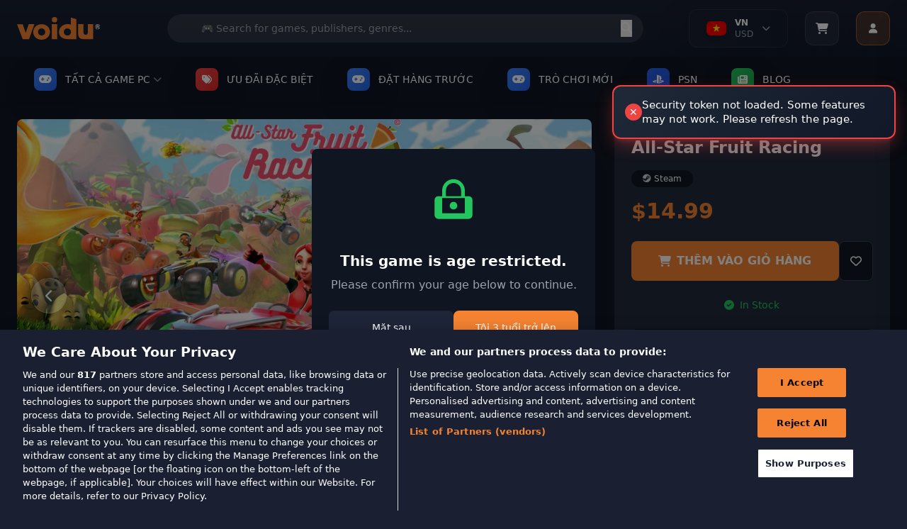

--- FILE ---
content_type: text/html; charset=utf-8
request_url: https://www.voidu.com/vn/product/all-star-fruit-racing/1789
body_size: 50729
content:
<!DOCTYPE html>
<html dir="ltr" lang="vn">
<head>
    <meta charset="UTF-8">
    <meta name="viewport" content="width=device-width, initial-scale=1.0">
    <meta http-equiv="X-UA-Compatible" content="ie=edge">
    <title>All-Star Fruit Racing - Buy PC Key for Steam</title>
    <base href="https://www.voidu.com/">
            <meta name="description" content="All-Star Fruit Racing - Buy PC Key for Steam">
        
    <link href="https://wl-static.voidu.com" rel="preconnect"><link href="https://wl-static.voidu.com" rel="dns-prefetch">
        <link href="https://td.doubleclick.net" rel="preconnect"><link href="https://td.doubleclick.net" rel="dns-prefetch">
        <link href="https://stats.g.doubleclick.net" rel="preconnect"><link href="https://stats.g.doubleclick.net" rel="dns-prefetch">
        <link href="https://analytics.google.com" rel="preconnect"><link href="https://analytics.google.com" rel="dns-prefetch">
        <link href="https://www.googletagmanager.com" rel="preconnect"><link href="https://www.googletagmanager.com" rel="dns-prefetch">
        <link href="https://fonts.googleapis.com" rel="preconnect"><link href="https://fonts.googleapis.com" rel="dns-prefetch">
        <link href="https://fonts.gstatic.com" rel="preconnect"><link href="https://fonts.gstatic.com" rel="dns-prefetch">
        <link href="https://cdn.cookielaw.org" rel="preconnect"><link href="https://cdn.cookielaw.org" rel="dns-prefetch">
        <link href="https://geolocation.onetrust.com" rel="preconnect"><link href="https://geolocation.onetrust.com" rel="dns-prefetch">
    
    <link href="https://wl-static.voidu.com/catalog/view/theme/voidu-new/image/assets/favicon.ico" rel="icon" type="image/x-icon">

    <!-- Tailwind CSS -->
    <script src="https://cdn.tailwindcss.com"></script>

    <!-- Font Awesome -->
    <link rel="stylesheet" href="https://cdnjs.cloudflare.com/ajax/libs/font-awesome/6.4.0/css/all.min.css">

    <!-- Tailwind Config -->
    <script>
        tailwind.config = {
            theme: {
                extend: {
                    colors: {
                        'voidu-orange': '#f58331',
                        'voidu-navy': '#22293c',
                        'voidu-dark': '#1a2031',
                        primary: '#f58331',
                        secondary: '#22293c',
                        dark: '#1a2031',
                    },
                }
            }
        }
    </script>

    <!-- Custom Scrollbar Styles -->
    <style>
        /* Site geneli scrollbar - Voidu Orange temalı */
        ::-webkit-scrollbar {
            width: 14px;
            height: 14px;
        }

        ::-webkit-scrollbar-track {
            background: linear-gradient(135deg, #1a2031, #131c2e);
            border-radius: 8px;
            border: 1px solid #2a3441;
        }

        ::-webkit-scrollbar-thumb {
            background: linear-gradient(135deg, #f58331, #e6722a);
            border-radius: 8px;
            border: 2px solid #1a2031;
            box-shadow: 0 2px 8px rgba(245, 131, 49, 0.3);
            transition: all 0.3s ease;
        }

        ::-webkit-scrollbar-thumb:hover {
            background: linear-gradient(135deg, #ff9147, #f58331);
            border: 1px solid #1a2031;
            box-shadow: 0 4px 12px rgba(245, 131, 49, 0.5);
            transform: scale(1.05);
        }

        ::-webkit-scrollbar-thumb:active {
            background: linear-gradient(135deg, #e6722a, #d4651f);
            box-shadow: 0 2px 6px rgba(245, 131, 49, 0.6);
        }

        ::-webkit-scrollbar-corner {
            background: #1a2031;
        }

        /* Dropdown scrollbar - daha ince ve şık */
        .dropdown-scroll::-webkit-scrollbar {
            width: 10px;
        }

        .dropdown-scroll::-webkit-scrollbar-track {
            background: linear-gradient(135deg, #0f1521, #1a2031);
            border-radius: 6px;
            border: 1px solid #2a3441;
        }

        .dropdown-scroll::-webkit-scrollbar-thumb {
            background: linear-gradient(135deg, #f58331, #e6722a);
            border-radius: 6px;
            border: 1px solid #0f1521;
            box-shadow: 0 1px 4px rgba(245, 131, 49, 0.4);
        }

        .dropdown-scroll::-webkit-scrollbar-thumb:hover {
            background: linear-gradient(135deg, #ff9147, #f58331);
            box-shadow: 0 2px 6px rgba(245, 131, 49, 0.6);
        }

        /* Firefox scrollbar desteği */
        * {
            scrollbar-width: thin;
            scrollbar-color: #f58331 #1a2031;
        }

        .dropdown-scroll {
            scrollbar-width: thin;
            scrollbar-color: #f58331 #0f1521;
        }

        /* Smooth scrolling */
        html {
            scroll-behavior: smooth;
        }

        /* Scrollbar glow animasyonu */
        @keyframes scrollbar-glow {
            0% {
                box-shadow: 0 2px 8px rgba(245, 131, 49, 0.3);
            }
            50% {
                box-shadow: 0 4px 16px rgba(245, 131, 49, 0.6);
            }
            100% {
                box-shadow: 0 2px 8px rgba(245, 131, 49, 0.3);
            }
        }

        ::-webkit-scrollbar-thumb:hover {
            animation: scrollbar-glow 2s infinite;
        }

        /* Özel scrollbar hover efektleri */
        ::-webkit-scrollbar-thumb:hover::before {
            content: '';
            position: absolute;
            top: 0;
            left: 0;
            right: 0;
            bottom: 0;
            background: linear-gradient(45deg, transparent, rgba(255, 255, 255, 0.1), transparent);
            border-radius: 8px;
            animation: shine 1.5s infinite;
        }

        @keyframes shine {
            0% { transform: translateX(-100%); }
            100% { transform: translateX(100%); }
        }

        /* ===== GLOBAL SOLDAN SAĞA AKAN BUTTON EFEKTI ===== */

        /* Base button setup - Tüm butonlar için (Hariç tutulanlar: Account, slider okları, arama butonu, mobile slider) */
        button:not(#user-menu-button):not(.navigation-button--next):not(.navigation-button--prev):not(#next-publisher):not(#prev-publisher):not(.publisher-indicator):not(#next-slide):not(#prev-slide):not(#mobile-next):not(#mobile-prev):not([type="submit"]),
        .btn:not(#user-menu-button):not(.navigation-button--next):not(.navigation-button--prev):not(#next-publisher):not(#prev-publisher):not(.publisher-indicator):not(#next-slide):not(#prev-slide):not(#mobile-next):not(#mobile-prev),
        input[type="button"],
        .button:not(#user-menu-button):not(.navigation-button--next):not(.navigation-button--prev):not(#next-publisher):not(#prev-publisher):not(.publisher-indicator):not(#next-slide):not(#prev-slide):not(#mobile-next):not(#mobile-prev),
        a.button:not(#user-menu-button):not(.navigation-button--next):not(.navigation-button--prev):not(#next-publisher):not(#prev-publisher):not(.publisher-indicator):not(#next-slide):not(#prev-slide):not(#mobile-next):not(#mobile-prev),
        .wl-btn-primary, .wl-btn-secondary, .wl-btn-blue, .wl-btn-danger, .btn-primary,
        .btn-secondary, .btn-info, .btn-danger, .btn-success, .payment-proceed,
        .mobile-payment-proceed, .rel--doCartAdd, .coupon-submit, .voidu-button--primary {
            position: relative !important;
            overflow: hidden !important;
            z-index: 1 !important;
            transition: all 0.3s ease !important;
        }

        /* Soldan sağa akan efekt için ::before pseudo element (Hariç tutulanlar: Account, slider okları, arama butonu, mobile slider) */
        button:not(#user-menu-button):not(.navigation-button--next):not(.navigation-button--prev):not(#next-publisher):not(#prev-publisher):not(.publisher-indicator):not(#next-slide):not(#prev-slide):not(#mobile-next):not(#mobile-prev):not([type="submit"])::before,
        .btn:not(#user-menu-button):not(.navigation-button--next):not(.navigation-button--prev):not(#next-publisher):not(#prev-publisher):not(.publisher-indicator):not(#next-slide):not(#prev-slide):not(#mobile-next):not(#mobile-prev)::before,
        input[type="button"]::before,
        .button:not(#user-menu-button):not(.navigation-button--next):not(.navigation-button--prev):not(#next-publisher):not(#prev-publisher):not(.publisher-indicator):not(#next-slide):not(#prev-slide):not(#mobile-next):not(#mobile-prev)::before,
        .wl-btn-primary::before, .wl-btn-secondary::before, .wl-btn-blue::before, .wl-btn-danger::before,
        .btn-primary::before, .btn-secondary::before, .btn-info::before, .btn-danger::before,
        .btn-success::before, .payment-proceed::before, .mobile-payment-proceed::before,
        .rel--doCartAdd::before, .coupon-submit::before, .voidu-button--primary::before {
            content: "" !important;
            position: absolute !important;
            top: 0 !important;
            left: -100% !important;
            width: 100% !important;
            height: 100% !important;
            background: linear-gradient(90deg, transparent, rgba(255, 255, 255, 0.2), transparent) !important;
            transition: left 0.5s ease !important;
            z-index: -1 !important;
        }

        /* Hover'da soldan sağa akan efekt (Hariç tutulanlar: Account, slider okları, arama butonu, mobile slider) */
        button:not(#user-menu-button):not(.navigation-button--next):not(.navigation-button--prev):not(#next-publisher):not(#prev-publisher):not(.publisher-indicator):not(#next-slide):not(#prev-slide):not(#mobile-next):not(#mobile-prev):not([type="submit"]):hover::before,
        .btn:not(#user-menu-button):not(.navigation-button--next):not(.navigation-button--prev):not(#next-publisher):not(#prev-publisher):not(.publisher-indicator):not(#next-slide):not(#prev-slide):not(#mobile-next):not(#mobile-prev):hover::before,
        input[type="button"]:hover::before,
        .button:not(#user-menu-button):not(.navigation-button--next):not(.navigation-button--prev):not(#next-publisher):not(#prev-publisher):not(.publisher-indicator):not(#next-slide):not(#prev-slide):not(#mobile-next):not(#mobile-prev):hover::before,
        .wl-btn-primary:hover::before, .wl-btn-secondary:hover::before, .wl-btn-blue:hover::before, .wl-btn-danger:hover::before,
        .btn-primary:hover::before, .btn-secondary:hover::before, .btn-info:hover::before, .btn-danger:hover::before,
        .btn-success:hover::before, .payment-proceed:hover::before, .mobile-payment-proceed:hover::before,
        .rel--doCartAdd:hover::before, .coupon-submit:hover::before, .voidu-button--primary:hover::before {
            left: 100% !important;
        }

        /* Primary buttons - Orange theme */
        .wl-btn-primary, .voidu-button--primary, .btn-primary, .success-btn-primary {
            background: #f58331 !important;
            border: none !important;
            color: white !important;
            font-weight: 600 !important;
            text-transform: uppercase !important;
        }

        .wl-btn-primary:hover, .voidu-button--primary:hover, .btn-primary:hover, .success-btn-primary:hover {
            background: #e6722a !important;
            color: white !important;
        }

        /* Secondary buttons - Dark theme */
        .wl-btn-secondary, .btn-secondary, .wl-btn-dark {
            background: #374151 !important;
            border: 1px solid #4b5563 !important;
            color: #f3f4f6 !important;
            font-weight: 600 !important;
        }

        .wl-btn-secondary:hover, .btn-secondary:hover, .wl-btn-dark:hover {
            background: #4b5563 !important;
            border-color: #6b7280 !important;
            color: white !important;
        }

        /* Blue buttons */
        .wl-btn-blue, .btn-info {
            background: #3b82f6 !important;
            border: none !important;
            color: white !important;
            font-weight: 600 !important;
        }

        .wl-btn-blue:hover, .btn-info:hover {
            background: #1d4ed8 !important;
            color: white !important;
        }

        /* Danger buttons */
        .wl-btn-danger, .btn-danger {
            background: #ef4444 !important;
            border: none !important;
            color: white !important;
            font-weight: 600 !important;
        }

        .wl-btn-danger:hover, .btn-danger:hover {
            background: #dc2626 !important;
            color: white !important;
        }

        /* Success/Green buttons */
        .btn-success, .wl-btn-success {
            background: #10b981 !important;
            border: none !important;
            color: white !important;
            font-weight: 600 !important;
        }

        .btn-success:hover, .wl-btn-success:hover {
            background: #059669 !important;
            color: white !important;
        }

        /* Cart buttons */
        .payment-proceed, .mobile-payment-proceed, .coupon-submit {
            background: #f58331 !important;
            border: none !important;
            color: white !important;
            font-weight: 700 !important;
            text-transform: uppercase !important;
        }

        .payment-proceed:hover, .mobile-payment-proceed:hover, .coupon-submit:hover {
            background: #e6722a !important;
            color: white !important;
        }

        /* Add to cart buttons */
        .rel--doCartAdd, .btn-cart {
            background: #f58331 !important;
            border: none !important;
            color: white !important;
            font-weight: 600 !important;
            text-transform: uppercase !important;
        }

        .rel--doCartAdd:hover, .btn-cart:hover {
            background: #e6722a !important;
            color: white !important;
        }

        /* Outline buttons - özel soldan sağa efekt */
        .wl-btn-blue-outline, .btn-outline-primary, .btn-outline-secondary {
            background: transparent !important;
            border: 2px solid currentColor !important;
            font-weight: 600 !important;
            position: relative !important;
            overflow: hidden !important;
        }

        .wl-btn-blue-outline::before, .btn-outline-primary::before, .btn-outline-secondary::before {
            content: "" !important;
            position: absolute !important;
            top: 0 !important;
            left: -100% !important;
            width: 100% !important;
            height: 100% !important;
            background: currentColor !important;
            transition: left 0.5s ease !important;
            z-index: -1 !important;
        }

        .wl-btn-blue-outline:hover::before, .btn-outline-primary:hover::before, .btn-outline-secondary:hover::before {
            left: 0 !important;
        }

        .wl-btn-blue-outline:hover, .btn-outline-primary:hover, .btn-outline-secondary:hover {
            color: white !important;
        }

        /* Disabled state */
        button:disabled, .btn:disabled, input[type="submit"]:disabled, input[type="button"]:disabled, .button:disabled {
            opacity: 0.6 !important;
            cursor: not-allowed !important;
        }

        button:disabled::before, .btn:disabled::before, input[type="submit"]:disabled::before, input[type="button"]:disabled::before, .button:disabled::before {
            display: none !important;
        }

        /* Focus states */
        button:focus, .btn:focus, input[type="submit"]:focus, input[type="button"]:focus, .button:focus {
            outline: none !important;
            box-shadow: 0 0 0 3px rgba(245, 131, 49, 0.3) !important;
        }

        /* Text üstte kalması için z-index (Hariç tutulanlar: Account, slider okları, arama butonu, mobile slider) */
        button:not(#user-menu-button):not(.navigation-button--next):not(.navigation-button--prev):not(#next-publisher):not(#prev-publisher):not(.publisher-indicator):not(#next-slide):not(#prev-slide):not(#mobile-next):not(#mobile-prev):not([type="submit"]) > *,
        .btn:not(#user-menu-button):not(.navigation-button--next):not(.navigation-button--prev):not(#next-publisher):not(#prev-publisher):not(.publisher-indicator):not(#next-slide):not(#prev-slide):not(#mobile-next):not(#mobile-prev) > *,
        input[type="button"] > *,
        .button:not(#user-menu-button):not(.navigation-button--next):not(.navigation-button--prev):not(#next-publisher):not(#prev-publisher):not(.publisher-indicator):not(#next-slide):not(#prev-slide):not(#mobile-next):not(#mobile-prev) > *,
        .wl-btn-primary > *, .wl-btn-secondary > *, .wl-btn-blue > *, .wl-btn-danger > *,
        .btn-primary > *, .btn-secondary > *, .btn-info > *, .btn-danger > *, .btn-success > *,
        .payment-proceed > *, .mobile-payment-proceed > *, .rel--doCartAdd > *, .coupon-submit > * {
            position: relative !important;
            z-index: 1 !important;
        }

        /* User Menu Button - No overflow effect */
        #user-menu-button {
            overflow: hidden !important;
        }

        #user-menu-button::before {
            display: none !important;
        }
    </style>

<!-- Essential OpenCart styles -->
<link href="https://wl-static.voidu.com/catalog/view/javascript/bootstrap/css/bootstrap.min.css?v=558" rel="stylesheet">
<link href="https://wl-static.voidu.com/catalog/view/stylesheet/poppins.css?v=558" rel="stylesheet">
<link href="https://wl-static.voidu.com/catalog/view/theme/voidu-new/stylesheet/custom/toast.css?v=558&t=1769753359" rel="stylesheet">
<link href="https://wl-static.voidu.com/catalog/view/theme/voidu-new/stylesheet/custom/loading.css?v=558" rel="stylesheet">
<link href="https://wl-static.voidu.com/catalog/view/theme/voidu-new/stylesheet/custom/buttons.css?v=558&t=1769753359" rel="stylesheet">
<link href="https://wl-static.voidu.com/catalog/view/theme/voidu-new/stylesheet/custom/dropdown.css?v=558&t=1769753359" rel="stylesheet">



<link href="https://wl-static.voidu.com/catalog/view/javascript/bootstrap/css/bootstrap-select.min.css" rel="stylesheet">
<link href="https://wl-static.voidu.com/catalog/view/theme/voidu-new/stylesheet/custom/product-detail.css?v=558" rel="stylesheet">
<link href="https://wl-static.voidu.com/catalog/view/theme/voidu-new/stylesheet/custom/swiper-bundle.min.css" rel="stylesheet">
<link href="https://wl-static.voidu.com/catalog/view/javascript/jquery/magnific/magnific-popup.css" rel="stylesheet">
<link href="https://wl-static.voidu.com/catalog/view/javascript/jquery/datetimepicker/bootstrap-datetimepicker.min.css" rel="stylesheet">
<link href="https://wl-static.voidu.com/catalog/view/theme/voidu-new/stylesheet/custom/main.css?v=558" rel="stylesheet">
<link href="https://wl-static.voidu.com/catalog/view/theme/voidu-new/stylesheet/custom/button.css?v=558" rel="stylesheet">
<link href="https://wl-static.voidu.com/catalog/view/theme/voidu-new/stylesheet/custom/modal.css?v=558" rel="stylesheet">
<link href="https://wl-static.voidu.com/catalog/view/theme/voidu-new/stylesheet/custom/form.css?v=558" rel="stylesheet">
<link href="https://wl-static.voidu.com/catalog/view/theme/voidu-new/stylesheet/custom/topsellers.css?v=558" rel="stylesheet">

<meta name="STYLE-PLACEHOLDER">

<script id="__script__">
/* Ready handler (using jQuery as only one param). */
const w=window,d=w.document,e="DOMContentLoaded",q=[];w.ready=f=>{f&&q.push(f),d.addEventListener(e,(function _(){d.removeEventListener(e,_,!1),(()=>{while(q.length)q.shift()(w.jQuery)})()}),!1)};
/* Style & Script loaders (for lazy loading style & script files). */
w.loadStyle=(s,o,x)=>{__script__.after(x=d.createElement("link")),x.href=s,x.onload=o,x.rel="stylesheet"};
w.loadScript=(s,o,x)=>{__script__.after(x=d.createElement("script")),x.src=s,x.onload=o,x.async=!0};
</script>

<script>
/* GTM container. */
window.dataLayer ??= [];
window.dataLayer.push({user_id:0});

/* Add more config as needed to use in JS/Twig files. */
window.CONFIG = {currency:"EUR"};

/* CSRF Protection Token */
window.CSRF_TOKEN = "66f31ac427beeed52ceb03aa33ec3c8663d8934edd82370c8d38727e55dd18da";
console.log('CSRF Token loaded:', window.CSRF_TOKEN ? 'YES (' + window.CSRF_TOKEN.substring(0, 16) + '...)' : 'NO - TOKEN IS EMPTY!');
</script>

<style type="text/css">
/* Background Debug: Route=product/product, Type=color, Color=#1e293b, Enabled=false */
/* Background disabled for this page */

</style>

<script src="https://wl-static.voidu.com/catalog/view/javascript/jquery/jquery-2.1.1.min.js?v=558"></script>
<script src="https://wl-static.voidu.com/catalog/view/theme/default/js/custom/popper.min.js?v=558"></script>
<script src="https://wl-static.voidu.com/catalog/view/javascript/bootstrap/js/bootstrap.min.js?v=558"></script>
<script src="https://wl-static.voidu.com/catalog/view/theme/default/js/custom/product.js?v=558"></script>
<script src="https://wl-static.voidu.com/catalog/view/theme/default/js/custom/toast.js?v=558"></script>
<script src="https://wl-static.voidu.com/catalog/view/javascript/common.js?v=558"></script>

<script src="https://wl-static.voidu.com/catalog/view/javascript/jquery/magnific/jquery.magnific-popup.min.js"></script>
<script src="https://wl-static.voidu.com/catalog/view/theme/voidu-new/js/custom/bootstrap-select.min.js?v=558"></script>
<script src="https://wl-static.voidu.com/catalog/view/theme/voidu-new/js/custom/popper.min.js"></script>
<script src="https://wl-static.voidu.com/catalog/view/theme/voidu-new/js/custom/product-detail.js?v=558"></script>
<script src="https://wl-static.voidu.com/catalog/view/javascript/jquery/datetimepicker/moment/moment.min.js"></script>
<script src="https://wl-static.voidu.com/catalog/view/javascript/jquery/datetimepicker/moment/moment-with-locales.min.js"></script>
<script src="https://wl-static.voidu.com/catalog/view/javascript/jquery/datetimepicker/bootstrap-datetimepicker.min.js"></script>
<script src="https://wl-static.voidu.com/catalog/view/theme/voidu-new/js/custom/swiper-bundle.min.js"></script>
<script src="https://wl-static.voidu.com/catalog/view/theme/voidu-new/js/publisher-slider-touch.js?v=558"></script>

<meta name="SCRIPT-PLACEHOLDER">

<!-- Language and Currency Functions - Critical Early Loading -->
<script>
// Define language functions immediately in head to prevent ReferenceError
function toggleLanguageMenu() {
    try {
        const dropdown = document.getElementById('language-dropdown');
        if (!dropdown) {
            console.error('Language dropdown not found');
            return;
        }
        dropdown.classList.toggle('hidden');

        // Add smooth animation
        if (!dropdown.classList.contains('hidden')) {
            dropdown.style.opacity = '0';
            dropdown.style.transform = 'translateY(-10px)';
            setTimeout(() => {
                dropdown.style.transition = 'all 0.3s ease';
                dropdown.style.opacity = '1';
                dropdown.style.transform = 'translateY(0)';
            }, 10);
        }
    } catch (error) {
        console.error('Error in toggleLanguageMenu:', error);
    }
}

function toggleLanguageDropdown() {
    try {
        const dropdown = document.getElementById('language-dropdown-list');
        const chevron = document.getElementById('language-chevron');

        if (!dropdown || !chevron) {
            console.error('Language dropdown elements not found');
            return;
        }

        if (dropdown.classList.contains('hidden')) {
            dropdown.classList.remove('hidden');
            chevron.classList.add('rotate-180');
            // Close currency dropdown if open
            const currencyDropdown = document.getElementById('currency-dropdown-list');
            const currencyChevron = document.getElementById('currency-chevron');
            if (currencyDropdown && currencyChevron) {
                currencyDropdown.classList.add('hidden');
                currencyChevron.classList.remove('rotate-180');
            }
        } else {
            dropdown.classList.add('hidden');
            chevron.classList.remove('rotate-180');
        }
    } catch (error) {
        console.error('Error in toggleLanguageDropdown:', error);
    }
}

function toggleCurrencyDropdown() {
    try {
        const dropdown = document.getElementById('currency-dropdown-list');
        const chevron = document.getElementById('currency-chevron');

        if (!dropdown || !chevron) {
            console.error('Currency dropdown elements not found');
            return;
        }

        if (dropdown.classList.contains('hidden')) {
            dropdown.classList.remove('hidden');
            chevron.classList.add('rotate-180');
            // Close language dropdown if open
            const languageDropdown = document.getElementById('language-dropdown-list');
            const languageChevron = document.getElementById('language-chevron');
            if (languageDropdown && languageChevron) {
                languageDropdown.classList.add('hidden');
                languageChevron.classList.remove('rotate-180');
            }
        } else {
            dropdown.classList.add('hidden');
            chevron.classList.remove('rotate-180');
        }
    } catch (error) {
        console.error('Error in toggleCurrencyDropdown:', error);
    }
}

function switchTab(tab) {
    try {
        const languageTab = document.getElementById('language-tab');
        const currencyTab = document.getElementById('currency-tab');
        const languageContent = document.getElementById('language-content');
        const currencyContent = document.getElementById('currency-content');

        if (!languageTab || !currencyTab || !languageContent || !currencyContent) {
            console.error('Tab elements not found');
            return;
        }

        if (tab === 'language') {
            languageTab.classList.add('text-voidu-orange', 'border-b-2', 'border-voidu-orange');
            languageTab.classList.remove('text-gray-400');
            currencyTab.classList.add('text-gray-400');
            currencyTab.classList.remove('text-voidu-orange', 'border-b-2', 'border-voidu-orange');
            languageContent.classList.remove('hidden');
            currencyContent.classList.add('hidden');
        } else {
            currencyTab.classList.add('text-voidu-orange', 'border-b-2', 'border-voidu-orange');
            currencyTab.classList.remove('text-gray-400');
            languageTab.classList.add('text-gray-400');
            languageTab.classList.remove('text-voidu-orange', 'border-b-2', 'border-voidu-orange');
            currencyContent.classList.remove('hidden');
            languageContent.classList.add('hidden');
        }
    } catch (error) {
        console.error('Error in switchTab:', error);
    }
}

function changeLanguage(code) {
    changeLanguageByCode(code);
}

function changeCurrency(code) {
    changeCurrencyByCode(code);
}

function changeLanguageByCode(code) {
    try {
        // Get base URL without language prefix
        let baseUrl = window.location.origin;
        let pathname = window.location.pathname;

        // Remove language prefix if exists (e.g., /it/, /fr/, /tr/)
        pathname = pathname.replace(/^\/[a-z]{2}\//, '/');
        if (pathname === '/') {
            pathname = '';
        }

        // Create form and submit POST request
        const form = document.createElement('form');
        form.method = 'POST';
        form.action = baseUrl + pathname + '/index.php?route=common/language/language';

        const codeInput = document.createElement('input');
        codeInput.type = 'hidden';
        codeInput.name = 'code';
        codeInput.value = code;

        const returnInput = document.createElement('input');
        returnInput.type = 'hidden';
        returnInput.name = 'returnUrl';
        returnInput.value = window.location.href;

        form.appendChild(codeInput);
        form.appendChild(returnInput);
        document.body.appendChild(form);
        form.submit();
    } catch (error) {
        console.error('Error in changeLanguageByCode:', error);
        // Fallback to simple redirect
        window.location.href = 'index.php?route=common/language/language&code=' + code + '&returnUrl=' + encodeURIComponent(window.location.href);
    }
}

function changeCurrencyByCode(code) {
    try {
        // Get base URL without language prefix
        let baseUrl = window.location.origin;
        let pathname = window.location.pathname;

        // Remove language prefix if exists (e.g., /it/, /fr/, /tr/)
        pathname = pathname.replace(/^\/[a-z]{2}\//, '/');
        if (pathname === '/') {
            pathname = '';
        }

        // Create form and submit POST request
        const form = document.createElement('form');
        form.method = 'POST';
        form.action = baseUrl + pathname + '/index.php?route=common/currency/currency';

        const codeInput = document.createElement('input');
        codeInput.type = 'hidden';
        codeInput.name = 'code';
        codeInput.value = code;

        const returnInput = document.createElement('input');
        returnInput.type = 'hidden';
        returnInput.name = 'returnUrl';
        returnInput.value = window.location.href;

        form.appendChild(codeInput);
        form.appendChild(returnInput);
        document.body.appendChild(form);
        form.submit();
    } catch (error) {
        console.error('Error in changeCurrencyByCode:', error);
        // Fallback to simple redirect
        window.location.href = 'index.php?route=common/currency/currency&code=' + code + '&returnUrl=' + encodeURIComponent(window.location.href);
    }
}

// Make functions globally available immediately
window.toggleLanguageMenu = toggleLanguageMenu;
window.toggleLanguageDropdown = toggleLanguageDropdown;
window.toggleCurrencyDropdown = toggleCurrencyDropdown;
window.switchTab = switchTab;
window.changeLanguage = changeLanguage;
window.changeCurrency = changeCurrency;
window.changeLanguageByCode = changeLanguageByCode;
window.changeCurrencyByCode = changeCurrencyByCode;

// Cart Side Panel Functions - Define Early for onclick handlers
function openCartSidePanel() {
    showCartSidePanel();
}

function showCartSidePanel(data) {
    try {
        const panel = document.getElementById('cart-side-panel');
        const overlay = document.getElementById('cart-side-panel-overlay');

        if (!panel || !overlay) {
            console.error('Cart panel or overlay not found');
            return;
        }

        // Always hide added product section - show normal cart items
        const addedSection = document.getElementById('added-product-section');
        if (addedSection) addedSection.style.display = 'none';

        // Show overlay and panel
        overlay.classList.remove('hidden');
        setTimeout(() => {
            panel.classList.remove('translate-x-full');
        }, 10);

        // Load current cart items - always fetch fresh data
        if (typeof window.loadCartItemsForSidePanel === 'function') {
            setTimeout(() => {
                window.loadCartItemsForSidePanel();
            }, 100);
        }
    } catch (error) {
        console.error('Error in showCartSidePanel:', error);
    }
}

function closeCartSidePanel() {
    try {
        const panel = document.getElementById('cart-side-panel');
        const overlay = document.getElementById('cart-side-panel-overlay');

        if (!panel || !overlay) {
            console.error('Cart panel or overlay not found');
            return;
        }

        panel.classList.add('translate-x-full');
        setTimeout(() => {
            overlay.classList.add('hidden');
        }, 300);
    } catch (error) {
        console.error('Error in closeCartSidePanel:', error);
    }
}

// Scroll pozisyonunu saklamak için global değişken
let scrollPosition = 0;

function toggleMobileMenu() {
    try {
        const mobileMenu = document.getElementById('mobile-menu');
        if (!mobileMenu) {
            console.error('Mobile menu not found');
            return;
        }

        const isHidden = mobileMenu.classList.contains('hidden');

        // Toggle menu visibility
        mobileMenu.classList.toggle('hidden');

        if (isHidden) {
            // Menü açılıyor - scroll pozisyonunu kaydet ve body'yi sabitle
            scrollPosition = window.pageYOffset || document.documentElement.scrollTop;
            document.documentElement.classList.add('mobile-menu-open');
            document.body.classList.add('mobile-menu-open');
            document.body.style.top = `-${scrollPosition}px`;
        } else {
            // Menü kapanıyor - scroll pozisyonunu geri yükle
            document.documentElement.classList.remove('mobile-menu-open');
            document.body.classList.remove('mobile-menu-open');
            document.body.style.top = '';
            window.scrollTo(0, scrollPosition);
        }
    } catch (error) {
        console.error('Error in toggleMobileMenu:', error);
    }
}



// User Menu Functions - Define Early for onclick handlers
function toggleUserMenu(event) {
    try {
        console.log('🔵 toggleUserMenu called');
        
        // Stop event from bubbling to document click listener
        if (event) {
            event.stopPropagation();
            event.preventDefault();
        }
        
        const dropdown = document.getElementById('user-dropdown');
        if (!dropdown) {
            console.error('❌ User dropdown not found');
            return;
        }

        const isHidden = dropdown.classList.contains('user-menu-hidden');
        console.log('📊 Is hidden:', isHidden);
        
        if (isHidden) {
            // Show menu
            dropdown.classList.remove('user-menu-hidden');
            dropdown.classList.add('user-menu-visible');
            console.log('✅ Menu opened');
        } else {
            // Hide menu
            dropdown.classList.remove('user-menu-visible');
            dropdown.classList.add('user-menu-hidden');
            console.log('✅ Menu closed');
        }
    } catch (error) {
        console.error('❌ Error in toggleUserMenu:', error);
    }
}

function showUserDropdown() {
    try {
        const dropdown = document.getElementById('user-dropdown');
        if (!dropdown) {
            console.error('User dropdown not found');
            return;
        }
        dropdown.classList.remove('hidden');
    } catch (error) {
        console.error('Error in showUserDropdown:', error);
    }
}

function hideUserDropdown() {
    try {
        const dropdown = document.getElementById('user-dropdown');
        if (!dropdown) {
            console.error('User dropdown not found');
            return;
        }
        dropdown.classList.add('hidden');
    } catch (error) {
        console.error('Error in hideUserDropdown:', error);
    }
}

// Make all functions globally available immediately
window.openCartSidePanel = openCartSidePanel;
window.showCartSidePanel = showCartSidePanel;
window.closeCartSidePanel = closeCartSidePanel;
window.toggleMobileMenu = toggleMobileMenu;

window.toggleUserMenu = toggleUserMenu;
window.showUserDropdown = showUserDropdown;
window.hideUserDropdown = hideUserDropdown;

console.log('Language, Cart and User Menu functions loaded in HEAD - available immediately');
</script>






<link href="https://www.voidu.com/vn/product/all-star-fruit-racing/1789" rel="canonical">

<!-- Mailchimp Connected Site -->
<script id="mcjs">!function(c,h,i,m,p){m=c.createElement(h),p=c.getElementsByTagName(h)[0],m.async=1,m.src=i,p.parentNode.insertBefore(m,p)}(document,"script","https://chimpstatic.com/mcjs-connected/js/users/5d2937a3bed10800a2eb1a4bd/2ea740df1a2d39baf24c646bb.js");</script>

</head>

<body class="bg-voidu-dark text-white">

    <!-- First Purchase Promotional Banner -->
    
    <!-- Main Header -->
    <header class="bg-gradient-to-b from-[#1a2031] to-[#131c2e] shadow-lg relative w-full">
        <div class="absolute inset-0 bg-[url('https://www.transparenttextures.com/patterns/carbon-fibre.png')] opacity-5"></div>
        <div class="container mx-auto px-4 relative w-full">
            <div class="flex justify-between items-center h-20">
                <!-- Mobile Menu Button -->
                <button id="mobile-menu-btn" class="lg:hidden flex flex-col justify-around w-8 h-8 p-1 rounded bg-gray-700 hover:bg-gray-600 transition-colors" onclick="toggleMobileMenu()">
                    <span class="w-full h-0.5 bg-white"></span>
                    <span class="w-full h-0.5 bg-white"></span>
                    <span class="w-full h-0.5 bg-white"></span>
                </button>

                <!-- Logo -->
                <div class="flex-shrink-0 lg:mr-8">
                    <a href="https://www.voidu.com/vn/" class="block hover:opacity-80 transition-opacity">
                        <img src="https://wl-static.voidu.com/image/catalog/voidulogo.svg" alt="Voidu Store" class="h-8">
                    </a>
                </div>

                <!-- Search Bar (Desktop) -->
                <div class="hidden lg:flex flex-1 max-w-2xl mx-6 relative">
                    <form action="index.php?route=product/search" method="get" class="w-full">
                        <input type="hidden" name="route" value="product/search">
                        <input type="text" name="search" value="" placeholder="🎮 Search for games, publishers, genres..." class="w-full h-10 rounded-full border-none px-5 pr-12 text-sm bg-white/10 text-white placeholder-gray-400 focus:outline-none focus:bg-white/15 focus:ring-2 focus:ring-voidu-orange/50 focus:text-white transition-all">
                        <button type="submit" class="absolute right-4 top-1/2 transform -translate-y-1/2 text-white/70 hover:text-white transition-colors">
                            <i class="fa-solid fa-magnifying-glass"></i>
                        </button>
                    </form>
                </div>

                <!-- User Menu -->
                <div class="flex items-center space-x-6">
                    <!-- Language Selector - Modern Design -->
                    <div class="hidden lg:block relative" id="language-selector">
                        <button id="main-language-button" onclick="toggleLanguageMenu()" class="group relative bg-gradient-to-r from-[#1a2031] to-[#131c2e] hover:from-voidu-orange/20 hover:to-voidu-orange/10 border border-gray-700/50 hover:border-voidu-orange/50 rounded-xl px-4 py-2.5 transition-all duration-300 shadow-lg hover:shadow-voidu-orange/25 backdrop-blur-sm">
                            <div class="flex items-center space-x-3">
                                <!-- Flag with glow effect -->
                                <div class="relative">
                                                                                                                                                                                                                                                                                                                                                                                                                                                                                                                                                                                                                                                                                                                                                                                                                                                                                                                                                                                                                                                                                                                                                                                                                                                                                                                                                                                                                                                                                                                                                                                                                                                                        <img src="https://flagcdn.com/w40/vn.png" alt="Vietnamese" class="h-5 w-7 rounded-md shadow-md group-hover:scale-110 transition-transform duration-300">
                                            <div class="absolute inset-0 bg-voidu-orange/20 rounded-md opacity-0 group-hover:opacity-100 transition-opacity duration-300"></div>
                                                                                                                                                                                                                                                                    </div>

                                <!-- Text with gradient -->
                                <div class="flex flex-col items-start">
                                    <span class="text-xs font-bold text-white group-hover:text-voidu-orange transition-colors duration-300">VN</span>
                                    <span class="text-xs text-gray-400 group-hover:text-voidu-orange/70 transition-colors duration-300">USD</span>
                                </div>

                                <!-- Animated chevron -->
                                <i class="fas fa-chevron-down text-xs text-gray-400 group-hover:text-voidu-orange group-hover:rotate-180 transition-all duration-300"></i>
                            </div>

                            <!-- Subtle glow effect -->
                            <div class="absolute inset-0 bg-gradient-to-r from-voidu-orange/5 to-voidu-orange/10 rounded-xl opacity-0 group-hover:opacity-100 transition-opacity duration-300 -z-10"></div>
                        </button>

                        <!-- Language Dropdown Menu -->
                        <div id="language-dropdown" class="absolute right-0 top-full mt-2 w-80 bg-[#1a2031] border border-gray-700 rounded-lg shadow-xl hidden z-50 p-4">
                            <!-- Tabs -->
                            <div class="flex border-b border-gray-700 mb-4">
                                <button id="language-tab" onclick="switchTab('language')" class="flex-1 py-2 px-4 text-sm font-medium text-voidu-orange border-b-2 border-voidu-orange">Ngôn ngữ</button>
                                <button id="currency-tab" onclick="switchTab('currency')" class="flex-1 py-2 px-4 text-sm font-medium text-gray-400 hover:text-white">Tiền tệ</button>
                            </div>

                            <!-- Language Tab Content -->
                            <div id="language-content">
                                <!-- Select Language Label -->
                                <div class="mb-3">
                                    <label class="block text-sm text-gray-400 mb-2">Select Language</label>

                                    <!-- Custom Dropdown -->
                                    <div class="relative">
                                        <!-- Dropdown Button -->
                                        <button id="language-dropdown-btn" onclick="toggleLanguageDropdown()" class="w-full bg-[#0f1521] border-2 border-voidu-orange rounded-lg px-4 py-3 text-white text-base font-medium focus:outline-none focus:ring-2 focus:ring-voidu-orange/50 cursor-pointer flex items-center justify-between">
                                            <span id="selected-language">
                                                                                                                                                                                                                                                                                                                                                                                                                                                                                                                                                                                                                                                                                                                                                                                                                                                                                                                                                                                                                                                                                                                                                                                                                                                                                                                                                                                                                                                                                                                                                                                                                                                                                                                                                                                                                                                                                                                                                                                                                                                                                Vietnamese                                                                                                                                                                                                                                                                                                    </span>
                                            <i id="language-chevron" class="fas fa-chevron-down text-sm transition-transform duration-200"></i>
                                        </button>

                                        <!-- Custom Dropdown List -->
                                        <div id="language-dropdown-list" class="dropdown-scroll absolute top-full left-0 right-0 mt-1 bg-[#1a2031] border border-gray-600 rounded-lg shadow-xl z-50 max-h-64 overflow-y-auto hidden">
                                                                                                                                            <a href="/en/" class="flex items-center px-4 py-3 text-sm hover:bg-voidu-orange/20 transition-colors border-b border-gray-700/50 last:border-b-0 text-white hover:text-voidu-orange">
                                                                                                            <span class="w-4 mr-3"></span>
                                                                                                        English
                                                </a>
                                                                                                                                            <a href="/de/" class="flex items-center px-4 py-3 text-sm hover:bg-voidu-orange/20 transition-colors border-b border-gray-700/50 last:border-b-0 text-white hover:text-voidu-orange">
                                                                                                            <span class="w-4 mr-3"></span>
                                                                                                        Deutsch
                                                </a>
                                                                                                                                            <a href="/tr/" class="flex items-center px-4 py-3 text-sm hover:bg-voidu-orange/20 transition-colors border-b border-gray-700/50 last:border-b-0 text-white hover:text-voidu-orange">
                                                                                                            <span class="w-4 mr-3"></span>
                                                                                                        Türkçe
                                                </a>
                                                                                                                                            <a href="/es/" class="flex items-center px-4 py-3 text-sm hover:bg-voidu-orange/20 transition-colors border-b border-gray-700/50 last:border-b-0 text-white hover:text-voidu-orange">
                                                                                                            <span class="w-4 mr-3"></span>
                                                                                                        Español
                                                </a>
                                                                                                                                            <a href="/fr/" class="flex items-center px-4 py-3 text-sm hover:bg-voidu-orange/20 transition-colors border-b border-gray-700/50 last:border-b-0 text-white hover:text-voidu-orange">
                                                                                                            <span class="w-4 mr-3"></span>
                                                                                                        Français
                                                </a>
                                                                                                                                            <a href="/it/" class="flex items-center px-4 py-3 text-sm hover:bg-voidu-orange/20 transition-colors border-b border-gray-700/50 last:border-b-0 text-white hover:text-voidu-orange">
                                                                                                            <span class="w-4 mr-3"></span>
                                                                                                        Italiano
                                                </a>
                                                                                                                                            <a href="/nl/" class="flex items-center px-4 py-3 text-sm hover:bg-voidu-orange/20 transition-colors border-b border-gray-700/50 last:border-b-0 text-white hover:text-voidu-orange">
                                                                                                            <span class="w-4 mr-3"></span>
                                                                                                        Nederlands
                                                </a>
                                                                                                                                            <a href="/pt/" class="flex items-center px-4 py-3 text-sm hover:bg-voidu-orange/20 transition-colors border-b border-gray-700/50 last:border-b-0 text-white hover:text-voidu-orange">
                                                                                                            <span class="w-4 mr-3"></span>
                                                                                                        Português
                                                </a>
                                                                                                                                            <a href="/cz/" class="flex items-center px-4 py-3 text-sm hover:bg-voidu-orange/20 transition-colors border-b border-gray-700/50 last:border-b-0 text-white hover:text-voidu-orange">
                                                                                                            <span class="w-4 mr-3"></span>
                                                                                                        Czech
                                                </a>
                                                                                                                                            <a href="/cs/" class="flex items-center px-4 py-3 text-sm hover:bg-voidu-orange/20 transition-colors border-b border-gray-700/50 last:border-b-0 text-white hover:text-voidu-orange">
                                                                                                            <span class="w-4 mr-3"></span>
                                                                                                        Dansk
                                                </a>
                                                                                                                                            <a href="/pl/" class="flex items-center px-4 py-3 text-sm hover:bg-voidu-orange/20 transition-colors border-b border-gray-700/50 last:border-b-0 text-white hover:text-voidu-orange">
                                                                                                            <span class="w-4 mr-3"></span>
                                                                                                        Polski
                                                </a>
                                                                                                                                            <a href="/no/" class="flex items-center px-4 py-3 text-sm hover:bg-voidu-orange/20 transition-colors border-b border-gray-700/50 last:border-b-0 text-white hover:text-voidu-orange">
                                                                                                            <span class="w-4 mr-3"></span>
                                                                                                        Norwegian
                                                </a>
                                                                                                                                            <a href="/bg/" class="flex items-center px-4 py-3 text-sm hover:bg-voidu-orange/20 transition-colors border-b border-gray-700/50 last:border-b-0 text-white hover:text-voidu-orange">
                                                                                                            <span class="w-4 mr-3"></span>
                                                                                                        Bulgarian
                                                </a>
                                                                                                                                            <a href="/cn/" class="flex items-center px-4 py-3 text-sm hover:bg-voidu-orange/20 transition-colors border-b border-gray-700/50 last:border-b-0 text-white hover:text-voidu-orange">
                                                                                                            <span class="w-4 mr-3"></span>
                                                                                                        Chinese Simplified
                                                </a>
                                                                                                                                            <a href="/ar/" class="flex items-center px-4 py-3 text-sm hover:bg-voidu-orange/20 transition-colors border-b border-gray-700/50 last:border-b-0 text-white hover:text-voidu-orange">
                                                                                                            <span class="w-4 mr-3"></span>
                                                                                                        Arabic
                                                </a>
                                                                                                                                            <a href="/jp/" class="flex items-center px-4 py-3 text-sm hover:bg-voidu-orange/20 transition-colors border-b border-gray-700/50 last:border-b-0 text-white hover:text-voidu-orange">
                                                                                                            <span class="w-4 mr-3"></span>
                                                                                                        Japanese
                                                </a>
                                                                                                                                            <a href="/hu/" class="flex items-center px-4 py-3 text-sm hover:bg-voidu-orange/20 transition-colors border-b border-gray-700/50 last:border-b-0 text-white hover:text-voidu-orange">
                                                                                                            <span class="w-4 mr-3"></span>
                                                                                                        Hungarian
                                                </a>
                                                                                                                                            <a href="/in/" class="flex items-center px-4 py-3 text-sm hover:bg-voidu-orange/20 transition-colors border-b border-gray-700/50 last:border-b-0 text-white hover:text-voidu-orange">
                                                                                                            <span class="w-4 mr-3"></span>
                                                                                                        Hindi
                                                </a>
                                                                                                                                            <a href="/ru/" class="flex items-center px-4 py-3 text-sm hover:bg-voidu-orange/20 transition-colors border-b border-gray-700/50 last:border-b-0 text-white hover:text-voidu-orange">
                                                                                                            <span class="w-4 mr-3"></span>
                                                                                                        Russian
                                                </a>
                                                                                                                                            <a href="/vn/" class="flex items-center px-4 py-3 text-sm hover:bg-voidu-orange/20 transition-colors border-b border-gray-700/50 last:border-b-0 bg-voidu-orange/10 text-voidu-orange">
                                                                                                            <i class="fas fa-check text-voidu-orange mr-3 w-4"></i>
                                                                                                        Vietnamese
                                                </a>
                                                                                                                                            <a href="/id/" class="flex items-center px-4 py-3 text-sm hover:bg-voidu-orange/20 transition-colors border-b border-gray-700/50 last:border-b-0 text-white hover:text-voidu-orange">
                                                                                                            <span class="w-4 mr-3"></span>
                                                                                                        Indonesian
                                                </a>
                                                                                                                                            <a href="/se/" class="flex items-center px-4 py-3 text-sm hover:bg-voidu-orange/20 transition-colors border-b border-gray-700/50 last:border-b-0 text-white hover:text-voidu-orange">
                                                                                                            <span class="w-4 mr-3"></span>
                                                                                                        Svenska
                                                </a>
                                                                                    </div>
                                    </div>
                                </div>

                                <!-- Flag Buttons Grid -->
                                <div class="grid grid-cols-3 gap-2">
                                    <!-- English -->
                                    <a href="/en/" class="flex items-center gap-2 px-3 py-2 bg-[#0f1521] hover:bg-voidu-orange/20 rounded-lg border border-gray-700 hover:border-voidu-orange/50 transition-all duration-200 ">
                                        <img src="https://flagcdn.com/w40/gb.png" alt="English" class="h-4 w-6 rounded-sm">
                                        <span class="text-white text-sm font-medium">EN</span>
                                    </a>

                                    <!-- German -->
                                    <a href="/de/" class="flex items-center gap-2 px-3 py-2 bg-[#0f1521] hover:bg-voidu-orange/20 rounded-lg border border-gray-700 hover:border-voidu-orange/50 transition-all duration-200 ">
                                        <img src="https://flagcdn.com/w40/de.png" alt="German" class="h-4 w-6 rounded-sm">
                                        <span class="text-white text-sm font-medium">DE</span>
                                    </a>

                                    <!-- Turkish -->
                                    <a href="/tr/" class="flex items-center gap-2 px-3 py-2 bg-[#0f1521] hover:bg-voidu-orange/20 rounded-lg border border-gray-700 hover:border-voidu-orange/50 transition-all duration-200 ">
                                        <img src="https://flagcdn.com/w40/tr.png" alt="Turkish" class="h-4 w-6 rounded-sm">
                                        <span class="text-white text-sm font-medium">TR</span>
                                    </a>

                                    <!-- Spanish -->
                                    <a href="/es/" class="flex items-center gap-2 px-3 py-2 bg-[#0f1521] hover:bg-voidu-orange/20 rounded-lg border border-gray-700 hover:border-voidu-orange/50 transition-all duration-200 ">
                                        <img src="https://flagcdn.com/w40/es.png" alt="Spanish" class="h-4 w-6 rounded-sm">
                                        <span class="text-white text-sm font-medium">ES</span>
                                    </a>

                                    <!-- French -->
                                    <a href="/fr/" class="flex items-center gap-2 px-3 py-2 bg-[#0f1521] hover:bg-voidu-orange/20 rounded-lg border border-gray-700 hover:border-voidu-orange/50 transition-all duration-200 ">
                                        <img src="https://flagcdn.com/w40/fr.png" alt="French" class="h-4 w-6 rounded-sm">
                                        <span class="text-white text-sm font-medium">FR</span>
                                    </a>

                                    <!-- Italian -->
                                    <a href="/it/" class="flex items-center gap-2 px-3 py-2 bg-[#0f1521] hover:bg-voidu-orange/20 rounded-lg border border-gray-700 hover:border-voidu-orange/50 transition-all duration-200 ">
                                        <img src="https://flagcdn.com/w40/it.png" alt="Italian" class="h-4 w-6 rounded-sm">
                                        <span class="text-white text-sm font-medium">IT</span>
                                    </a>
                                </div>
                            </div>

                            <!-- Currency Tab Content -->
                            <div id="currency-content" class="hidden">
                                <!-- Select Currency Label -->
                                <div class="mb-3">
                                    <label class="block text-sm text-gray-400 mb-2">Select Currency</label>

                                    <!-- Custom Dropdown -->
                                    <div class="relative">
                                        <!-- Dropdown Button -->
                                        <button id="currency-dropdown-btn" onclick="toggleCurrencyDropdown()" class="w-full bg-[#0f1521] border-2 border-voidu-orange rounded-lg px-4 py-3 text-white text-base font-medium focus:outline-none focus:ring-2 focus:ring-voidu-orange/50 cursor-pointer flex items-center justify-between">
                                            <span id="selected-currency">
                                                                                                                                                                                                                                                                                                                                                                                                                                                                                                                                                                                                                                                                                                                                                                                                                                                                                                                                                                                                                                                                                                                                                                                                                                                                                                                                                                                                                                                                                                                                                                                                                                                                                                                                                                                                                                                                                                                                                                                                                                                                                                                                                                                                                                                                                                                                                                                                                                                                                                                                                                                                                                                                                                                                                                                                                                                                                                                                                                                                                                                                                                                                                                                                                                                                                                                                                                                                                                                                                                                                                                                                                                                                                                                                                                                                                                                                                                                                                                                                                                                            USD - US Dollar                                                                                                                                                                                                </span>
                                            <i id="currency-chevron" class="fas fa-chevron-down text-sm transition-transform duration-200"></i>
                                        </button>

                                        <!-- Custom Dropdown List -->
                                        <div id="currency-dropdown-list" class="dropdown-scroll absolute top-full left-0 right-0 mt-1 bg-[#1a2031] border border-gray-600 rounded-lg shadow-xl z-50 max-h-64 overflow-y-auto hidden">
                                                                                                                                            <a href="javascript:void(0)" onclick="selectCurrency('ARS', 'Argentina Peso')" class="flex items-center px-4 py-3 text-sm hover:bg-voidu-orange/20 transition-colors border-b border-gray-700/50 last:border-b-0 text-white hover:text-voidu-orange">
                                                                                                            <span class="w-4 mr-3"></span>
                                                                                                        ARS - Argentina Peso
                                                </a>
                                                                                                                                            <a href="javascript:void(0)" onclick="selectCurrency('AUD', 'Australian Dollar')" class="flex items-center px-4 py-3 text-sm hover:bg-voidu-orange/20 transition-colors border-b border-gray-700/50 last:border-b-0 text-white hover:text-voidu-orange">
                                                                                                            <span class="w-4 mr-3"></span>
                                                                                                        AUD - Australian Dollar
                                                </a>
                                                                                                                                            <a href="javascript:void(0)" onclick="selectCurrency('BRL', 'Brazilian Real')" class="flex items-center px-4 py-3 text-sm hover:bg-voidu-orange/20 transition-colors border-b border-gray-700/50 last:border-b-0 text-white hover:text-voidu-orange">
                                                                                                            <span class="w-4 mr-3"></span>
                                                                                                        BRL - Brazilian Real
                                                </a>
                                                                                                                                            <a href="javascript:void(0)" onclick="selectCurrency('BGN', 'Bulgarian Lev')" class="flex items-center px-4 py-3 text-sm hover:bg-voidu-orange/20 transition-colors border-b border-gray-700/50 last:border-b-0 text-white hover:text-voidu-orange">
                                                                                                            <span class="w-4 mr-3"></span>
                                                                                                        BGN - Bulgarian Lev
                                                </a>
                                                                                                                                            <a href="javascript:void(0)" onclick="selectCurrency('CAD', 'Canadian Dollar')" class="flex items-center px-4 py-3 text-sm hover:bg-voidu-orange/20 transition-colors border-b border-gray-700/50 last:border-b-0 text-white hover:text-voidu-orange">
                                                                                                            <span class="w-4 mr-3"></span>
                                                                                                        CAD - Canadian Dollar
                                                </a>
                                                                                                                                            <a href="javascript:void(0)" onclick="selectCurrency('CLP', 'Chilean peso')" class="flex items-center px-4 py-3 text-sm hover:bg-voidu-orange/20 transition-colors border-b border-gray-700/50 last:border-b-0 text-white hover:text-voidu-orange">
                                                                                                            <span class="w-4 mr-3"></span>
                                                                                                        CLP - Chilean peso
                                                </a>
                                                                                                                                            <a href="javascript:void(0)" onclick="selectCurrency('CNY', 'Chinese Yuan Renminbi')" class="flex items-center px-4 py-3 text-sm hover:bg-voidu-orange/20 transition-colors border-b border-gray-700/50 last:border-b-0 text-white hover:text-voidu-orange">
                                                                                                            <span class="w-4 mr-3"></span>
                                                                                                        CNY - Chinese Yuan Renminbi
                                                </a>
                                                                                                                                            <a href="javascript:void(0)" onclick="selectCurrency('COP', 'Colombian Peso')" class="flex items-center px-4 py-3 text-sm hover:bg-voidu-orange/20 transition-colors border-b border-gray-700/50 last:border-b-0 text-white hover:text-voidu-orange">
                                                                                                            <span class="w-4 mr-3"></span>
                                                                                                        COP - Colombian Peso
                                                </a>
                                                                                                                                            <a href="javascript:void(0)" onclick="selectCurrency('CRC', 'Costa Rican Colón')" class="flex items-center px-4 py-3 text-sm hover:bg-voidu-orange/20 transition-colors border-b border-gray-700/50 last:border-b-0 text-white hover:text-voidu-orange">
                                                                                                            <span class="w-4 mr-3"></span>
                                                                                                        CRC - Costa Rican Colón
                                                </a>
                                                                                                                                            <a href="javascript:void(0)" onclick="selectCurrency('CZK', 'Czech Koruna')" class="flex items-center px-4 py-3 text-sm hover:bg-voidu-orange/20 transition-colors border-b border-gray-700/50 last:border-b-0 text-white hover:text-voidu-orange">
                                                                                                            <span class="w-4 mr-3"></span>
                                                                                                        CZK - Czech Koruna
                                                </a>
                                                                                                                                            <a href="javascript:void(0)" onclick="selectCurrency('DKK', 'Danish Krone')" class="flex items-center px-4 py-3 text-sm hover:bg-voidu-orange/20 transition-colors border-b border-gray-700/50 last:border-b-0 text-white hover:text-voidu-orange">
                                                                                                            <span class="w-4 mr-3"></span>
                                                                                                        DKK - Danish Krone
                                                </a>
                                                                                                                                            <a href="javascript:void(0)" onclick="selectCurrency('EUR', 'Euro')" class="flex items-center px-4 py-3 text-sm hover:bg-voidu-orange/20 transition-colors border-b border-gray-700/50 last:border-b-0 text-white hover:text-voidu-orange">
                                                                                                            <span class="w-4 mr-3"></span>
                                                                                                        EUR - Euro
                                                </a>
                                                                                                                                            <a href="javascript:void(0)" onclick="selectCurrency('HKD', 'Hong Kong Dollar')" class="flex items-center px-4 py-3 text-sm hover:bg-voidu-orange/20 transition-colors border-b border-gray-700/50 last:border-b-0 text-white hover:text-voidu-orange">
                                                                                                            <span class="w-4 mr-3"></span>
                                                                                                        HKD - Hong Kong Dollar
                                                </a>
                                                                                                                                            <a href="javascript:void(0)" onclick="selectCurrency('HUF', 'Hungarian Forint')" class="flex items-center px-4 py-3 text-sm hover:bg-voidu-orange/20 transition-colors border-b border-gray-700/50 last:border-b-0 text-white hover:text-voidu-orange">
                                                                                                            <span class="w-4 mr-3"></span>
                                                                                                        HUF - Hungarian Forint
                                                </a>
                                                                                                                                            <a href="javascript:void(0)" onclick="selectCurrency('INR', 'Indian Rupee')" class="flex items-center px-4 py-3 text-sm hover:bg-voidu-orange/20 transition-colors border-b border-gray-700/50 last:border-b-0 text-white hover:text-voidu-orange">
                                                                                                            <span class="w-4 mr-3"></span>
                                                                                                        INR - Indian Rupee
                                                </a>
                                                                                                                                            <a href="javascript:void(0)" onclick="selectCurrency('IDR', 'Indonesian Rupiah')" class="flex items-center px-4 py-3 text-sm hover:bg-voidu-orange/20 transition-colors border-b border-gray-700/50 last:border-b-0 text-white hover:text-voidu-orange">
                                                                                                            <span class="w-4 mr-3"></span>
                                                                                                        IDR - Indonesian Rupiah
                                                </a>
                                                                                                                                            <a href="javascript:void(0)" onclick="selectCurrency('ILS', 'Israeli Shekel')" class="flex items-center px-4 py-3 text-sm hover:bg-voidu-orange/20 transition-colors border-b border-gray-700/50 last:border-b-0 text-white hover:text-voidu-orange">
                                                                                                            <span class="w-4 mr-3"></span>
                                                                                                        ILS - Israeli Shekel
                                                </a>
                                                                                                                                            <a href="javascript:void(0)" onclick="selectCurrency('JPY', 'Japanese Yen')" class="flex items-center px-4 py-3 text-sm hover:bg-voidu-orange/20 transition-colors border-b border-gray-700/50 last:border-b-0 text-white hover:text-voidu-orange">
                                                                                                            <span class="w-4 mr-3"></span>
                                                                                                        JPY - Japanese Yen
                                                </a>
                                                                                                                                            <a href="javascript:void(0)" onclick="selectCurrency('KWD', 'Kuwaiti Dinar')" class="flex items-center px-4 py-3 text-sm hover:bg-voidu-orange/20 transition-colors border-b border-gray-700/50 last:border-b-0 text-white hover:text-voidu-orange">
                                                                                                            <span class="w-4 mr-3"></span>
                                                                                                        KWD - Kuwaiti Dinar
                                                </a>
                                                                                                                                            <a href="javascript:void(0)" onclick="selectCurrency('MYR', 'Malaysian Ringgit')" class="flex items-center px-4 py-3 text-sm hover:bg-voidu-orange/20 transition-colors border-b border-gray-700/50 last:border-b-0 text-white hover:text-voidu-orange">
                                                                                                            <span class="w-4 mr-3"></span>
                                                                                                        MYR - Malaysian Ringgit
                                                </a>
                                                                                                                                            <a href="javascript:void(0)" onclick="selectCurrency('MXN', 'Mexican Peso')" class="flex items-center px-4 py-3 text-sm hover:bg-voidu-orange/20 transition-colors border-b border-gray-700/50 last:border-b-0 text-white hover:text-voidu-orange">
                                                                                                            <span class="w-4 mr-3"></span>
                                                                                                        MXN - Mexican Peso
                                                </a>
                                                                                                                                            <a href="javascript:void(0)" onclick="selectCurrency('NZD', 'New Zealand Dollar')" class="flex items-center px-4 py-3 text-sm hover:bg-voidu-orange/20 transition-colors border-b border-gray-700/50 last:border-b-0 text-white hover:text-voidu-orange">
                                                                                                            <span class="w-4 mr-3"></span>
                                                                                                        NZD - New Zealand Dollar
                                                </a>
                                                                                                                                            <a href="javascript:void(0)" onclick="selectCurrency('NOK', 'Norwegian Krone')" class="flex items-center px-4 py-3 text-sm hover:bg-voidu-orange/20 transition-colors border-b border-gray-700/50 last:border-b-0 text-white hover:text-voidu-orange">
                                                                                                            <span class="w-4 mr-3"></span>
                                                                                                        NOK - Norwegian Krone
                                                </a>
                                                                                                                                            <a href="javascript:void(0)" onclick="selectCurrency('PHP', 'Philippine Peso')" class="flex items-center px-4 py-3 text-sm hover:bg-voidu-orange/20 transition-colors border-b border-gray-700/50 last:border-b-0 text-white hover:text-voidu-orange">
                                                                                                            <span class="w-4 mr-3"></span>
                                                                                                        PHP - Philippine Peso
                                                </a>
                                                                                                                                            <a href="javascript:void(0)" onclick="selectCurrency('PLN', 'Polish Złoty')" class="flex items-center px-4 py-3 text-sm hover:bg-voidu-orange/20 transition-colors border-b border-gray-700/50 last:border-b-0 text-white hover:text-voidu-orange">
                                                                                                            <span class="w-4 mr-3"></span>
                                                                                                        PLN - Polish Złoty
                                                </a>
                                                                                                                                            <a href="javascript:void(0)" onclick="selectCurrency('GBP', 'Pound Sterling')" class="flex items-center px-4 py-3 text-sm hover:bg-voidu-orange/20 transition-colors border-b border-gray-700/50 last:border-b-0 text-white hover:text-voidu-orange">
                                                                                                            <span class="w-4 mr-3"></span>
                                                                                                        GBP - Pound Sterling
                                                </a>
                                                                                                                                            <a href="javascript:void(0)" onclick="selectCurrency('QAR', 'Qatari Riyal')" class="flex items-center px-4 py-3 text-sm hover:bg-voidu-orange/20 transition-colors border-b border-gray-700/50 last:border-b-0 text-white hover:text-voidu-orange">
                                                                                                            <span class="w-4 mr-3"></span>
                                                                                                        QAR - Qatari Riyal
                                                </a>
                                                                                                                                            <a href="javascript:void(0)" onclick="selectCurrency('RUB', 'Russian Rouble')" class="flex items-center px-4 py-3 text-sm hover:bg-voidu-orange/20 transition-colors border-b border-gray-700/50 last:border-b-0 text-white hover:text-voidu-orange">
                                                                                                            <span class="w-4 mr-3"></span>
                                                                                                        RUB - Russian Rouble
                                                </a>
                                                                                                                                            <a href="javascript:void(0)" onclick="selectCurrency('SAR', 'Saudi Riyal')" class="flex items-center px-4 py-3 text-sm hover:bg-voidu-orange/20 transition-colors border-b border-gray-700/50 last:border-b-0 text-white hover:text-voidu-orange">
                                                                                                            <span class="w-4 mr-3"></span>
                                                                                                        SAR - Saudi Riyal
                                                </a>
                                                                                                                                            <a href="javascript:void(0)" onclick="selectCurrency('SGD', 'Singapore Dollar')" class="flex items-center px-4 py-3 text-sm hover:bg-voidu-orange/20 transition-colors border-b border-gray-700/50 last:border-b-0 text-white hover:text-voidu-orange">
                                                                                                            <span class="w-4 mr-3"></span>
                                                                                                        SGD - Singapore Dollar
                                                </a>
                                                                                                                                            <a href="javascript:void(0)" onclick="selectCurrency('ZAR', 'South African Rand')" class="flex items-center px-4 py-3 text-sm hover:bg-voidu-orange/20 transition-colors border-b border-gray-700/50 last:border-b-0 text-white hover:text-voidu-orange">
                                                                                                            <span class="w-4 mr-3"></span>
                                                                                                        ZAR - South African Rand
                                                </a>
                                                                                                                                            <a href="javascript:void(0)" onclick="selectCurrency('KRW', 'South Korean Won')" class="flex items-center px-4 py-3 text-sm hover:bg-voidu-orange/20 transition-colors border-b border-gray-700/50 last:border-b-0 text-white hover:text-voidu-orange">
                                                                                                            <span class="w-4 mr-3"></span>
                                                                                                        KRW - South Korean Won
                                                </a>
                                                                                                                                            <a href="javascript:void(0)" onclick="selectCurrency('SEK', 'Swedish Krona')" class="flex items-center px-4 py-3 text-sm hover:bg-voidu-orange/20 transition-colors border-b border-gray-700/50 last:border-b-0 text-white hover:text-voidu-orange">
                                                                                                            <span class="w-4 mr-3"></span>
                                                                                                        SEK - Swedish Krona
                                                </a>
                                                                                                                                            <a href="javascript:void(0)" onclick="selectCurrency('CHF', 'Swiss Franc')" class="flex items-center px-4 py-3 text-sm hover:bg-voidu-orange/20 transition-colors border-b border-gray-700/50 last:border-b-0 text-white hover:text-voidu-orange">
                                                                                                            <span class="w-4 mr-3"></span>
                                                                                                        CHF - Swiss Franc
                                                </a>
                                                                                                                                            <a href="javascript:void(0)" onclick="selectCurrency('TWD', 'Taiwan Dollar')" class="flex items-center px-4 py-3 text-sm hover:bg-voidu-orange/20 transition-colors border-b border-gray-700/50 last:border-b-0 text-white hover:text-voidu-orange">
                                                                                                            <span class="w-4 mr-3"></span>
                                                                                                        TWD - Taiwan Dollar
                                                </a>
                                                                                                                                            <a href="javascript:void(0)" onclick="selectCurrency('THB', 'Thai Baht')" class="flex items-center px-4 py-3 text-sm hover:bg-voidu-orange/20 transition-colors border-b border-gray-700/50 last:border-b-0 text-white hover:text-voidu-orange">
                                                                                                            <span class="w-4 mr-3"></span>
                                                                                                        THB - Thai Baht
                                                </a>
                                                                                                                                            <a href="javascript:void(0)" onclick="selectCurrency('TRY', 'Türk Lirası')" class="flex items-center px-4 py-3 text-sm hover:bg-voidu-orange/20 transition-colors border-b border-gray-700/50 last:border-b-0 text-white hover:text-voidu-orange">
                                                                                                            <span class="w-4 mr-3"></span>
                                                                                                        TRY - Türk Lirası
                                                </a>
                                                                                                                                            <a href="javascript:void(0)" onclick="selectCurrency('AED', 'United Arab Emirates Dirham')" class="flex items-center px-4 py-3 text-sm hover:bg-voidu-orange/20 transition-colors border-b border-gray-700/50 last:border-b-0 text-white hover:text-voidu-orange">
                                                                                                            <span class="w-4 mr-3"></span>
                                                                                                        AED - United Arab Emirates Dirham
                                                </a>
                                                                                                                                            <a href="javascript:void(0)" onclick="selectCurrency('USD', 'US Dollar')" class="flex items-center px-4 py-3 text-sm hover:bg-voidu-orange/20 transition-colors border-b border-gray-700/50 last:border-b-0 bg-voidu-orange/10 text-voidu-orange">
                                                                                                            <i class="fas fa-check text-voidu-orange mr-3 w-4"></i>
                                                                                                        USD - US Dollar
                                                </a>
                                                                                                                                            <a href="javascript:void(0)" onclick="selectCurrency('VND', 'Vietnamese Dong')" class="flex items-center px-4 py-3 text-sm hover:bg-voidu-orange/20 transition-colors border-b border-gray-700/50 last:border-b-0 text-white hover:text-voidu-orange">
                                                                                                            <span class="w-4 mr-3"></span>
                                                                                                        VND - Vietnamese Dong
                                                </a>
                                                                                    </div>
                                    </div>
                                </div>

                                <!-- Currency Buttons Grid -->
                                <div class="grid grid-cols-3 gap-2">
                                    <!-- USD -->
                                    <a href="javascript:void(0)" onclick="changeCurrencyByCode('USD')" class="flex items-center gap-2 px-3 py-2 bg-[#0f1521] hover:bg-voidu-orange/20 rounded-lg border border-gray-700 hover:border-voidu-orange/50 transition-all duration-200 ring-2 ring-voidu-orange border-voidu-orange">
                                        <div class="w-6 h-4 bg-gradient-to-r from-blue-600 to-red-600 rounded-sm flex items-center justify-center">
                                            <span class="text-white text-xs font-bold">$</span>
                                        </div>
                                        <span class="text-white text-sm font-medium">USD</span>
                                    </a>

                                    <!-- EUR -->
                                    <a href="javascript:void(0)" onclick="changeCurrencyByCode('EUR')" class="flex items-center gap-2 px-3 py-2 bg-[#0f1521] hover:bg-voidu-orange/20 rounded-lg border border-gray-700 hover:border-voidu-orange/50 transition-all duration-200 ">
                                        <div class="w-6 h-4 bg-gradient-to-r from-blue-800 to-yellow-400 rounded-sm flex items-center justify-center">
                                            <span class="text-white text-xs font-bold">€</span>
                                        </div>
                                        <span class="text-white text-sm font-medium">EUR</span>
                                    </a>

                                    <!-- GBP -->
                                    <a href="javascript:void(0)" onclick="changeCurrencyByCode('GBP')" class="flex items-center gap-2 px-3 py-2 bg-[#0f1521] hover:bg-voidu-orange/20 rounded-lg border border-gray-700 hover:border-voidu-orange/50 transition-all duration-200 ">
                                        <div class="w-6 h-4 bg-gradient-to-r from-red-600 to-blue-800 rounded-sm flex items-center justify-center">
                                            <span class="text-white text-xs font-bold">£</span>
                                        </div>
                                        <span class="text-white text-sm font-medium">GBP</span>
                                    </a>

                                    <!-- TRY -->
                                    <a href="javascript:void(0)" onclick="changeCurrencyByCode('TRY')" class="flex items-center gap-2 px-3 py-2 bg-[#0f1521] hover:bg-voidu-orange/20 rounded-lg border border-gray-700 hover:border-voidu-orange/50 transition-all duration-200 ">
                                        <div class="w-6 h-4 bg-gradient-to-r from-red-600 to-red-700 rounded-sm flex items-center justify-center">
                                            <span class="text-white text-xs font-bold">₺</span>
                                        </div>
                                        <span class="text-white text-sm font-medium">TRY</span>
                                    </a>

                                    <!-- CAD -->
                                    <a href="javascript:void(0)" onclick="changeCurrencyByCode('CAD')" class="flex items-center gap-2 px-3 py-2 bg-[#0f1521] hover:bg-voidu-orange/20 rounded-lg border border-gray-700 hover:border-voidu-orange/50 transition-all duration-200 ">
                                        <div class="w-6 h-4 bg-gradient-to-r from-red-600 to-white rounded-sm flex items-center justify-center">
                                            <span class="text-red-600 text-xs font-bold">$</span>
                                        </div>
                                        <span class="text-white text-sm font-medium">CAD</span>
                                    </a>

                                    <!-- AUD -->
                                    <a href="javascript:void(0)" onclick="changeCurrencyByCode('AUD')" class="flex items-center gap-2 px-3 py-2 bg-[#0f1521] hover:bg-voidu-orange/20 rounded-lg border border-gray-700 hover:border-voidu-orange/50 transition-all duration-200 ">
                                        <div class="w-6 h-4 bg-gradient-to-r from-blue-800 to-red-600 rounded-sm flex items-center justify-center">
                                            <span class="text-white text-xs font-bold">$</span>
                                        </div>
                                        <span class="text-white text-sm font-medium">AUD</span>
                                    </a>
                                </div>
                            </div>
                        </div>
                    </div>

                    <!-- Cart -->
                    <!-- Modern Cart Button -->
<button id="cart-button" onclick="openCartSidePanel()" class="relative bg-white/5 group-hover:bg-voidu-orange w-12 h-12 rounded-xl flex items-center justify-center transition-all duration-300 shadow-lg hover:shadow-voidu-orange/25 border border-white/10 hover:border-voidu-orange group">
    <i class="fa-solid fa-cart-shopping group-hover:text-white transition-colors"></i>
            <span id="cart-count" class="absolute -top-1 -right-1 bg-voidu-orange text-white text-xs w-5 h-5 rounded-full flex items-center justify-center transition-all hidden">0</span>
    </button>

<!-- Cart button functionality -->
<script>
function openCartSidePanel() {
    // Try to open side panel immediately
    if (typeof window.showCartSidePanel === 'function') {
        window.showCartSidePanel();
    } else if (typeof showCartSidePanel === 'function') {
        showCartSidePanel();
    } else {
        // Fallback: redirect to cart page
        window.location.href = 'https://www.voidu.com/index.php?route=checkout/cart';
    }
}
</script>

<!-- Hidden cart data for side panel (JSON format) -->
<script type="application/json" id="cart-data">
{
    "products": [
            ],
    "vouchers": [
            ],
    "totals": [
                {
            "title": "Gi\u00E1",
            "text": "$0.00"
        },                {
            "title": "T\u1ED5ng\u0020c\u1ED9ng",
            "text": "$0.00"
        }            ],
    "text_items": "0\u0020M\u1EE5c\u0020\u0028s\u0029\u0020\u002D\u0020\u00240.00",
    "text_items_count": 0,
    "cart_url": "https://www.voidu.com/index.php?route=checkout/cart",
    "checkout_url": "https://www.voidu.com/index.php?route=checkout/checkout"
}
</script>


                    <!-- User Account - Modern Dropdown -->
                    <div class="relative" id="user-menu">
                        <button id="user-menu-button" onclick="toggleUserMenu(event)" class="group/btn relative bg-voidu-orange/20 hover:bg-voidu-orange border border-voidu-orange/50 hover:border-voidu-orange w-12 h-12 rounded-xl flex items-center justify-center transition-all duration-300 shadow-lg hover:shadow-voidu-orange/25">
                                                            <!-- Guest User Icon -->
                                <i class="fas fa-user text-white group-hover/btn:text-voidu-orange transition-colors relative z-10"></i>
                                                    </button>

                        
                        <!-- Modern Dropdown Menu -->
                        <div id="user-dropdown" class="user-menu-hidden dropdown-scroll absolute right-0 mt-3 w-72 bg-gradient-to-br from-[#1a2031] to-[#131c2e] border border-voidu-orange/20 rounded-2xl shadow-2xl z-[9999] backdrop-blur-sm overflow-hidden max-h-[80vh] overflow-y-auto">
                                                            <!-- Guest User Interface -->
                                <div class="p-4">
                                    <!-- Welcome Header -->
                                    <div class="text-center mb-4">
                                        <div class="w-16 h-16 bg-gradient-to-br from-voidu-orange/20 to-voidu-orange/10 rounded-xl flex items-center justify-center mx-auto mb-3">
                                            <svg class="w-8 h-8 text-voidu-orange" fill="currentColor" viewBox="0 0 24 24">
                                                <path d="M12 12c2.21 0 4-1.79 4-4s-1.79-4-4-4-4 1.79-4 4 1.79 4 4 4zm0 2c-2.67 0-8 1.34-8 4v2h16v-2c0-2.66-5.33-4-8-4z"/>
                                            </svg>
                                        </div>
                                        <h3 class="text-lg font-bold text-white mb-2">Welcome to Voidu!</h3>
                                        <p class="text-xs text-gray-400">Sign in to access your account</p>
                                    </div>

                                    <!-- Login Button -->
                                    <a href="https://www.voidu.com/vn/login" class="block w-full bg-gradient-to-r from-voidu-orange to-voidu-orange/90 hover:from-voidu-orange/90 hover:to-voidu-orange text-white text-center py-3 rounded-lg font-semibold transition-all duration-200 shadow-lg hover:shadow-voidu-orange/25 rel--doLoginOAuth mb-3 text-sm">
                                        <i class="fas fa-sign-in-alt mr-2"></i>Đăng nhập
                                    </a>

                                    <!-- Register Link -->
                                    <div class="text-center mb-4">
                                        <span class="text-xs text-gray-400">Không có tài khoản? </span>
                                        <a href="https://www.voidu.com/vn/login" class="text-xs text-voidu-orange hover:text-voidu-orange/80 font-medium transition-colors">Đăng ký</a>
                                    </div>

                                    <!-- Features for Guests -->
                                    <div class="pt-3 border-t border-gray-700/30">
                                        <h4 class="text-xs font-semibold text-white mb-2">Lợi ích tài khoản:</h4>
                                        <div class="space-y-1">
                                            <div class="flex items-center text-xs text-gray-300">
                                                <i class="fas fa-check text-green-400 mr-2 text-xs"></i>
                                                Theo dõi đơn hàng và tải xuống
                                            </div>
                                            <div class="flex items-center text-xs text-gray-300">
                                                <i class="fas fa-check text-green-400 mr-2 text-xs"></i>
                                                Lưu vào danh sách yêu thích
                                            </div>
                                            <div class="flex items-center text-xs text-gray-300">
                                                <i class="fas fa-check text-green-400 mr-2 text-xs"></i>
                                                Ưu đãi độc quyền
                                            </div>
                                        </div>
                                    </div>
                                </div>
                                                    </div>
                    </div>
                </div>
            </div>
        </div>
    </header>

    <!-- Mobile Search Bar (only visible on mobile) -->
    <div id="mobile-search" class="lg:hidden bg-[#131c2e] py-4 px-4 border-b border-white/5 w-screen m-0 left-0 right-0">
        <form action="index.php?route=product/search" method="get" class="w-full relative">
            <input type="hidden" name="route" value="product/search">
            <input type="text" name="search" value="" placeholder="🎮 Search for games, publishers, genres..." class="w-full h-10 rounded-full border-none px-5 pr-12 text-sm bg-white/10 text-white placeholder-gray-400 focus:outline-none focus:bg-white/15 focus:ring-2 focus:ring-voidu-orange/50 focus:text-white transition-all">
            <button type="submit" class="absolute right-4 top-1/2 transform -translate-y-1/2 text-white/70 hover:text-white transition-colors">
                <i class="fa-solid fa-magnifying-glass"></i>
            </button>
        </form>
    </div>

    <!-- Navigation Menu (Hidden on Mobile) -->
    <nav class="hidden lg:block bg-[#0f1521] sticky top-0 z-40 shadow-md">
        <div class="container mx-auto px-4">
            <div class="flex justify-between items-center h-16 py-3">
                <!-- Main Menu -->
                <ul class="hidden lg:flex items-center h-full">
                                                                                                    <li class="h-full group relative">
                                <a href="https://www.voidu.com/vn/category/tat-ca-game-pc/1" class="flex items-center px-4 h-full text-sm uppercase font-medium  hover:text-voidu-orange group-hover:text-voidu-orange transition-all duration-300 group-hover:scale-105">
                                                                            <div class="w-8 h-8 bg-gradient-to-br from-blue-500 to-blue-600 rounded-lg flex items-center justify-center mr-3 group-hover:scale-110 group-hover:rotate-3 transition-all duration-300 shadow-lg">
                                            <i class="fas fa-gamepad text-white text-sm"></i>
                                        </div>
                                                                        TẤT CẢ GAME PC
                                                                            <i class="fas fa-chevron-down ml-1 text-xs text-white/50 group-hover:text-voidu-orange transition-colors"></i>
                                                                    </a>

                                                                    <div class="absolute top-full bg-gradient-to-br from-[#131c2e] to-[#0f1521] border border-gray-600/40 rounded-b-xl shadow-2xl hidden group-hover:block z-50 backdrop-blur-sm dropdown-1488" style="width: 1400px; max-width: calc(100vw - 2rem);">
                                        <!-- Header Section -->
                                        <div class="bg-gradient-to-r from-voidu-orange/10 to-voidu-orange/5 p-4 border-b border-gray-700/30">
                                            <div class="container mx-auto px-4">
                                                <h3 class="text-sm font-bold text-white flex items-center">
                                                                                                            <div class="w-6 h-6 bg-gradient-to-br from-blue-500 to-blue-600 rounded-lg flex items-center justify-center mr-3 shadow-md">
                                                            <i class="fas fa-gamepad text-white text-xs"></i>
                                                        </div>
                                                                                                        Tất cả game PC
                                                </h3>
                                                <p class="text-xs text-gray-400 mt-1">Explore our tất cả game pc collection</p>
                                            </div>
                                        </div>

                                        <!-- Content Grid -->
                                        <div class="p-6">
                                            <div class="container mx-auto px-4">
                                            <div class="grid grid-cols-6 gap-4 mb-6">
                                                                                                    <a href="https://www.voidu.com/vn/category/ost-sach-ve/105" class="group/item relative bg-gradient-to-br from-white/5 to-white/2 hover:from-voidu-orange/10 hover:to-voidu-orange/5 rounded-xl p-4 transition-all duration-200 hover:scale-102 border border-gray-600/20 hover:border-voidu-orange/40">
                                                        <!-- Category Icon -->
                                                        <div class="w-14 h-14 rounded-2xl flex items-center justify-center mb-4 transition-all duration-300 group-hover/item:scale-110 group-hover/item:rotate-3 shadow-lg">
                                                                                                                                                                                        <div class="w-full h-full bg-gradient-to-br from-violet-500 to-violet-600 rounded-2xl flex items-center justify-center">
                                                                    <i class="fas fa-music text-white text-xl"></i>
                                                                </div>
                                                                                                                                                                                </div>
                                                        <!-- Category Name -->
                                                        <h4 class="text-sm font-medium text-white group-hover/item:text-voidu-orange transition-colors leading-tight">OST &amp; Sách vẽ</h4>
                                                        <!-- Hover Arrow -->
                                                        <i class="fas fa-arrow-right text-voidu-orange text-sm opacity-0 group-hover/item:opacity-100 transition-opacity absolute top-3 right-3"></i>
                                                    </a>
                                                                                                    <a href="https://www.voidu.com/vn/category/game-chien-luoc/12" class="group/item relative bg-gradient-to-br from-white/5 to-white/2 hover:from-voidu-orange/10 hover:to-voidu-orange/5 rounded-xl p-4 transition-all duration-200 hover:scale-102 border border-gray-600/20 hover:border-voidu-orange/40">
                                                        <!-- Category Icon -->
                                                        <div class="w-14 h-14 rounded-2xl flex items-center justify-center mb-4 transition-all duration-300 group-hover/item:scale-110 group-hover/item:rotate-3 shadow-lg">
                                                                                                                                                                                        <div class="w-full h-full bg-gradient-to-br from-blue-500 to-blue-600 rounded-2xl flex items-center justify-center">
                                                                    <i class="fas fa-gamepad text-white text-xl"></i>
                                                                </div>
                                                                                                                    </div>
                                                        <!-- Category Name -->
                                                        <h4 class="text-sm font-medium text-white group-hover/item:text-voidu-orange transition-colors leading-tight">Trò chơi chiến thuật</h4>
                                                        <!-- Hover Arrow -->
                                                        <i class="fas fa-arrow-right text-voidu-orange text-sm opacity-0 group-hover/item:opacity-100 transition-opacity absolute top-3 right-3"></i>
                                                    </a>
                                                                                                    <a href="https://www.voidu.com/vn/category/game-chien-dau/5" class="group/item relative bg-gradient-to-br from-white/5 to-white/2 hover:from-voidu-orange/10 hover:to-voidu-orange/5 rounded-xl p-4 transition-all duration-200 hover:scale-102 border border-gray-600/20 hover:border-voidu-orange/40">
                                                        <!-- Category Icon -->
                                                        <div class="w-14 h-14 rounded-2xl flex items-center justify-center mb-4 transition-all duration-300 group-hover/item:scale-110 group-hover/item:rotate-3 shadow-lg">
                                                                                                                                                                                        <div class="w-full h-full bg-gradient-to-br from-amber-500 to-amber-600 rounded-2xl flex items-center justify-center">
                                                                    <i class="fas fa-fist-raised text-white text-xl"></i>
                                                                </div>
                                                                                                                                                                                </div>
                                                        <!-- Category Name -->
                                                        <h4 class="text-sm font-medium text-white group-hover/item:text-voidu-orange transition-colors leading-tight">Trò chơi chiến đấu</h4>
                                                        <!-- Hover Arrow -->
                                                        <i class="fas fa-arrow-right text-voidu-orange text-sm opacity-0 group-hover/item:opacity-100 transition-opacity absolute top-3 right-3"></i>
                                                    </a>
                                                                                                    <a href="https://www.voidu.com/vn/category/game-fps/4" class="group/item relative bg-gradient-to-br from-white/5 to-white/2 hover:from-voidu-orange/10 hover:to-voidu-orange/5 rounded-xl p-4 transition-all duration-200 hover:scale-102 border border-gray-600/20 hover:border-voidu-orange/40">
                                                        <!-- Category Icon -->
                                                        <div class="w-14 h-14 rounded-2xl flex items-center justify-center mb-4 transition-all duration-300 group-hover/item:scale-110 group-hover/item:rotate-3 shadow-lg">
                                                                                                                                                                                        <div class="w-full h-full bg-gradient-to-br from-red-600 to-red-700 rounded-2xl flex items-center justify-center">
                                                                    <i class="fas fa-crosshairs text-white text-xl"></i>
                                                                </div>
                                                                                                                                                                                </div>
                                                        <!-- Category Name -->
                                                        <h4 class="text-sm font-medium text-white group-hover/item:text-voidu-orange transition-colors leading-tight">Trò chơi FPS</h4>
                                                        <!-- Hover Arrow -->
                                                        <i class="fas fa-arrow-right text-voidu-orange text-sm opacity-0 group-hover/item:opacity-100 transition-opacity absolute top-3 right-3"></i>
                                                    </a>
                                                                                                    <a href="https://www.voidu.com/vn/category/game-hanh-dong/2" class="group/item relative bg-gradient-to-br from-white/5 to-white/2 hover:from-voidu-orange/10 hover:to-voidu-orange/5 rounded-xl p-4 transition-all duration-200 hover:scale-102 border border-gray-600/20 hover:border-voidu-orange/40">
                                                        <!-- Category Icon -->
                                                        <div class="w-14 h-14 rounded-2xl flex items-center justify-center mb-4 transition-all duration-300 group-hover/item:scale-110 group-hover/item:rotate-3 shadow-lg">
                                                                                                                                                                                        <div class="w-full h-full bg-gradient-to-br from-red-500 to-red-600 rounded-2xl flex items-center justify-center">
                                                                    <i class="fas fa-fist-raised text-white text-xl"></i>
                                                                </div>
                                                                                                                                                                                </div>
                                                        <!-- Category Name -->
                                                        <h4 class="text-sm font-medium text-white group-hover/item:text-voidu-orange transition-colors leading-tight">Trò chơi hành động</h4>
                                                        <!-- Hover Arrow -->
                                                        <i class="fas fa-arrow-right text-voidu-orange text-sm opacity-0 group-hover/item:opacity-100 transition-opacity absolute top-3 right-3"></i>
                                                    </a>
                                                                                                    <a href="https://www.voidu.com/vn/category/game-indie/7" class="group/item relative bg-gradient-to-br from-white/5 to-white/2 hover:from-voidu-orange/10 hover:to-voidu-orange/5 rounded-xl p-4 transition-all duration-200 hover:scale-102 border border-gray-600/20 hover:border-voidu-orange/40">
                                                        <!-- Category Icon -->
                                                        <div class="w-14 h-14 rounded-2xl flex items-center justify-center mb-4 transition-all duration-300 group-hover/item:scale-110 group-hover/item:rotate-3 shadow-lg">
                                                                                                                                                                                        <div class="w-full h-full bg-gradient-to-br from-pink-500 to-pink-600 rounded-2xl flex items-center justify-center">
                                                                    <i class="fas fa-heart text-white text-xl"></i>
                                                                </div>
                                                                                                                                                                                </div>
                                                        <!-- Category Name -->
                                                        <h4 class="text-sm font-medium text-white group-hover/item:text-voidu-orange transition-colors leading-tight">Trò chơi indie</h4>
                                                        <!-- Hover Arrow -->
                                                        <i class="fas fa-arrow-right text-voidu-orange text-sm opacity-0 group-hover/item:opacity-100 transition-opacity absolute top-3 right-3"></i>
                                                    </a>
                                                                                                    <a href="https://www.voidu.com/vn/category/game-kinh-di/6" class="group/item relative bg-gradient-to-br from-white/5 to-white/2 hover:from-voidu-orange/10 hover:to-voidu-orange/5 rounded-xl p-4 transition-all duration-200 hover:scale-102 border border-gray-600/20 hover:border-voidu-orange/40">
                                                        <!-- Category Icon -->
                                                        <div class="w-14 h-14 rounded-2xl flex items-center justify-center mb-4 transition-all duration-300 group-hover/item:scale-110 group-hover/item:rotate-3 shadow-lg">
                                                                                                                                                                                        <div class="w-full h-full bg-gradient-to-br from-gray-800 to-gray-900 rounded-2xl flex items-center justify-center">
                                                                    <i class="fas fa-skull text-red-400 text-xl"></i>
                                                                </div>
                                                                                                                                                                                </div>
                                                        <!-- Category Name -->
                                                        <h4 class="text-sm font-medium text-white group-hover/item:text-voidu-orange transition-colors leading-tight">Trò chơi kinh dị</h4>
                                                        <!-- Hover Arrow -->
                                                        <i class="fas fa-arrow-right text-voidu-orange text-sm opacity-0 group-hover/item:opacity-100 transition-opacity absolute top-3 right-3"></i>
                                                    </a>
                                                                                                    <a href="https://www.voidu.com/vn/category/game-mao-hiem/3" class="group/item relative bg-gradient-to-br from-white/5 to-white/2 hover:from-voidu-orange/10 hover:to-voidu-orange/5 rounded-xl p-4 transition-all duration-200 hover:scale-102 border border-gray-600/20 hover:border-voidu-orange/40">
                                                        <!-- Category Icon -->
                                                        <div class="w-14 h-14 rounded-2xl flex items-center justify-center mb-4 transition-all duration-300 group-hover/item:scale-110 group-hover/item:rotate-3 shadow-lg">
                                                                                                                                                                                        <div class="w-full h-full bg-gradient-to-br from-blue-500 to-blue-600 rounded-2xl flex items-center justify-center">
                                                                    <i class="fas fa-gamepad text-white text-xl"></i>
                                                                </div>
                                                                                                                    </div>
                                                        <!-- Category Name -->
                                                        <h4 class="text-sm font-medium text-white group-hover/item:text-voidu-orange transition-colors leading-tight">Trò chơi mạo hiểm</h4>
                                                        <!-- Hover Arrow -->
                                                        <i class="fas fa-arrow-right text-voidu-orange text-sm opacity-0 group-hover/item:opacity-100 transition-opacity absolute top-3 right-3"></i>
                                                    </a>
                                                                                                    <a href="https://www.voidu.com/vn/category/game-gia-lap/10" class="group/item relative bg-gradient-to-br from-white/5 to-white/2 hover:from-voidu-orange/10 hover:to-voidu-orange/5 rounded-xl p-4 transition-all duration-200 hover:scale-102 border border-gray-600/20 hover:border-voidu-orange/40">
                                                        <!-- Category Icon -->
                                                        <div class="w-14 h-14 rounded-2xl flex items-center justify-center mb-4 transition-all duration-300 group-hover/item:scale-110 group-hover/item:rotate-3 shadow-lg">
                                                                                                                                                                                        <div class="w-full h-full bg-gradient-to-br from-teal-500 to-teal-600 rounded-2xl flex items-center justify-center">
                                                                    <i class="fas fa-cogs text-white text-xl"></i>
                                                                </div>
                                                                                                                                                                                </div>
                                                        <!-- Category Name -->
                                                        <h4 class="text-sm font-medium text-white group-hover/item:text-voidu-orange transition-colors leading-tight">Trò chơi mô phỏng</h4>
                                                        <!-- Hover Arrow -->
                                                        <i class="fas fa-arrow-right text-voidu-orange text-sm opacity-0 group-hover/item:opacity-100 transition-opacity absolute top-3 right-3"></i>
                                                    </a>
                                                                                                    <a href="https://www.voidu.com/vn/category/game-rpg/8" class="group/item relative bg-gradient-to-br from-white/5 to-white/2 hover:from-voidu-orange/10 hover:to-voidu-orange/5 rounded-xl p-4 transition-all duration-200 hover:scale-102 border border-gray-600/20 hover:border-voidu-orange/40">
                                                        <!-- Category Icon -->
                                                        <div class="w-14 h-14 rounded-2xl flex items-center justify-center mb-4 transition-all duration-300 group-hover/item:scale-110 group-hover/item:rotate-3 shadow-lg">
                                                                                                                                                                                        <div class="w-full h-full bg-gradient-to-br from-purple-500 to-purple-600 rounded-2xl flex items-center justify-center">
                                                                    <i class="fas fa-dragon text-white text-xl"></i>
                                                                </div>
                                                                                                                                                                                </div>
                                                        <!-- Category Name -->
                                                        <h4 class="text-sm font-medium text-white group-hover/item:text-voidu-orange transition-colors leading-tight">Trò chơi nhập vai</h4>
                                                        <!-- Hover Arrow -->
                                                        <i class="fas fa-arrow-right text-voidu-orange text-sm opacity-0 group-hover/item:opacity-100 transition-opacity absolute top-3 right-3"></i>
                                                    </a>
                                                                                                    <a href="https://www.voidu.com/vn/category/game-the-thao/11" class="group/item relative bg-gradient-to-br from-white/5 to-white/2 hover:from-voidu-orange/10 hover:to-voidu-orange/5 rounded-xl p-4 transition-all duration-200 hover:scale-102 border border-gray-600/20 hover:border-voidu-orange/40">
                                                        <!-- Category Icon -->
                                                        <div class="w-14 h-14 rounded-2xl flex items-center justify-center mb-4 transition-all duration-300 group-hover/item:scale-110 group-hover/item:rotate-3 shadow-lg">
                                                                                                                                                                                        <div class="w-full h-full bg-gradient-to-br from-orange-500 to-orange-600 rounded-2xl flex items-center justify-center">
                                                                    <i class="fas fa-futbol text-white text-xl"></i>
                                                                </div>
                                                                                                                                                                                </div>
                                                        <!-- Category Name -->
                                                        <h4 class="text-sm font-medium text-white group-hover/item:text-voidu-orange transition-colors leading-tight">Trò chơi thể thao</h4>
                                                        <!-- Hover Arrow -->
                                                        <i class="fas fa-arrow-right text-voidu-orange text-sm opacity-0 group-hover/item:opacity-100 transition-opacity absolute top-3 right-3"></i>
                                                    </a>
                                                                                                    <a href="https://www.voidu.com/vn/category/casual-games/129" class="group/item relative bg-gradient-to-br from-white/5 to-white/2 hover:from-voidu-orange/10 hover:to-voidu-orange/5 rounded-xl p-4 transition-all duration-200 hover:scale-102 border border-gray-600/20 hover:border-voidu-orange/40">
                                                        <!-- Category Icon -->
                                                        <div class="w-14 h-14 rounded-2xl flex items-center justify-center mb-4 transition-all duration-300 group-hover/item:scale-110 group-hover/item:rotate-3 shadow-lg">
                                                                                                                                                                                        <div class="w-full h-full bg-gradient-to-br from-blue-500 to-blue-600 rounded-2xl flex items-center justify-center">
                                                                    <i class="fas fa-gamepad text-white text-xl"></i>
                                                                </div>
                                                                                                                    </div>
                                                        <!-- Category Name -->
                                                        <h4 class="text-sm font-medium text-white group-hover/item:text-voidu-orange transition-colors leading-tight">Trò chơi thông thường</h4>
                                                        <!-- Hover Arrow -->
                                                        <i class="fas fa-arrow-right text-voidu-orange text-sm opacity-0 group-hover/item:opacity-100 transition-opacity absolute top-3 right-3"></i>
                                                    </a>
                                                                                                    <a href="https://www.voidu.com/vn/category/game-vr/13" class="group/item relative bg-gradient-to-br from-white/5 to-white/2 hover:from-voidu-orange/10 hover:to-voidu-orange/5 rounded-xl p-4 transition-all duration-200 hover:scale-102 border border-gray-600/20 hover:border-voidu-orange/40">
                                                        <!-- Category Icon -->
                                                        <div class="w-14 h-14 rounded-2xl flex items-center justify-center mb-4 transition-all duration-300 group-hover/item:scale-110 group-hover/item:rotate-3 shadow-lg">
                                                                                                                                                                                        <div class="w-full h-full bg-gradient-to-br from-blue-500 to-blue-600 rounded-2xl flex items-center justify-center">
                                                                    <i class="fas fa-gamepad text-white text-xl"></i>
                                                                </div>
                                                                                                                    </div>
                                                        <!-- Category Name -->
                                                        <h4 class="text-sm font-medium text-white group-hover/item:text-voidu-orange transition-colors leading-tight">Trò chơi thực tế ảo</h4>
                                                        <!-- Hover Arrow -->
                                                        <i class="fas fa-arrow-right text-voidu-orange text-sm opacity-0 group-hover/item:opacity-100 transition-opacity absolute top-3 right-3"></i>
                                                    </a>
                                                                                                    <a href="https://www.voidu.com/vn/category/game-chay-dua/9" class="group/item relative bg-gradient-to-br from-white/5 to-white/2 hover:from-voidu-orange/10 hover:to-voidu-orange/5 rounded-xl p-4 transition-all duration-200 hover:scale-102 border border-gray-600/20 hover:border-voidu-orange/40">
                                                        <!-- Category Icon -->
                                                        <div class="w-14 h-14 rounded-2xl flex items-center justify-center mb-4 transition-all duration-300 group-hover/item:scale-110 group-hover/item:rotate-3 shadow-lg">
                                                                                                                                                                                        <div class="w-full h-full bg-gradient-to-br from-yellow-500 to-yellow-600 rounded-2xl flex items-center justify-center">
                                                                    <i class="fas fa-flag-checkered text-white text-xl"></i>
                                                                </div>
                                                                                                                                                                                </div>
                                                        <!-- Category Name -->
                                                        <h4 class="text-sm font-medium text-white group-hover/item:text-voidu-orange transition-colors leading-tight">Trò chơi đua xe</h4>
                                                        <!-- Hover Arrow -->
                                                        <i class="fas fa-arrow-right text-voidu-orange text-sm opacity-0 group-hover/item:opacity-100 transition-opacity absolute top-3 right-3"></i>
                                                    </a>
                                                                                            </div>

                                            <!-- Remaining Categories List -->
                                            
                                            <!-- View All Button -->
                                            <div class="border-t border-gray-700/30 pt-2">
                                                <a href="https://www.voidu.com/vn/category/tat-ca-game-pc/1" class="flex items-center justify-center w-full py-2 bg-gradient-to-r from-voidu-orange/20 to-voidu-orange/10 hover:from-voidu-orange/30 hover:to-voidu-orange/20 text-voidu-orange hover:text-white rounded-lg transition-all font-medium text-sm">
                                                    <i class="fas fa-th-large mr-2"></i>
                                                    Hiển thị tất cả Tất cả game PC
                                                    <i class="fas fa-arrow-right ml-2 transform group-hover:translate-x-1 transition-transform"></i>
                                                </a>
                                            </div>
                                            </div>
                                        </div>
                                    </div>
                                                            </li>
                                                                                <li class="h-full group relative">
                                <a href="https://www.voidu.com/vn/category/uu-dai-dac-biet/17" class="flex items-center px-4 h-full text-sm uppercase font-medium  hover:text-voidu-orange group-hover:text-voidu-orange transition-all duration-300 group-hover:scale-105">
                                                                            <div class="w-8 h-8 bg-gradient-to-br from-red-500 to-red-600 rounded-lg flex items-center justify-center mr-3 group-hover:scale-110 group-hover:rotate-3 transition-all duration-300 shadow-lg">
                                            <i class="fas fa-tags text-white text-sm"></i>
                                        </div>
                                                                        ƯU ĐÃI ĐẶC BIỆT
                                                                    </a>

                                                            </li>
                                                                                <li class="h-full group relative">
                                <a href="https://www.voidu.com/vn/category/dat-truoc/15" class="flex items-center px-4 h-full text-sm uppercase font-medium  hover:text-voidu-orange group-hover:text-voidu-orange transition-all duration-300 group-hover:scale-105">
                                                                            <div class="w-8 h-8 bg-gradient-to-br from-blue-500 to-blue-600 rounded-lg flex items-center justify-center mr-3 group-hover:scale-110 group-hover:rotate-3 transition-all duration-300 shadow-lg">
                                            <i class="fas fa-gamepad text-white text-sm"></i>
                                        </div>
                                                                        ĐẶT HÀNG TRƯỚC
                                                                    </a>

                                                            </li>
                                                                                <li class="h-full group relative">
                                <a href="https://www.voidu.com/vn/category/moi-phat-hanh/19" class="flex items-center px-4 h-full text-sm uppercase font-medium  hover:text-voidu-orange group-hover:text-voidu-orange transition-all duration-300 group-hover:scale-105">
                                                                            <div class="w-8 h-8 bg-gradient-to-br from-blue-500 to-blue-600 rounded-lg flex items-center justify-center mr-3 group-hover:scale-110 group-hover:rotate-3 transition-all duration-300 shadow-lg">
                                            <i class="fas fa-gamepad text-white text-sm"></i>
                                        </div>
                                                                        TRÒ CHƠI MỚI
                                                                    </a>

                                                            </li>
                        
                        <li class="h-full group relative">
                            <a href="landing/playstation-games/133" class="flex items-center px-4 h-full text-sm uppercase font-medium hover:text-voidu-orange group-hover:text-voidu-orange transition-all duration-300 group-hover:scale-105">
                                <div class="w-8 h-8 bg-gradient-to-br from-blue-600 to-blue-700 rounded-lg flex items-center justify-center mr-3 group-hover:scale-110 group-hover:rotate-3 transition-all duration-300 shadow-lg">
                                    <i class="fab fa-playstation text-white text-sm"></i>
                                </div>
                                PSN
                            </a>
                        </li>

                        <li class="h-full group relative">
                            <a href="blog" class="flex items-center px-4 h-full text-sm uppercase font-medium hover:text-voidu-orange group-hover:text-voidu-orange transition-all duration-300 group-hover:scale-105">
                                <div class="w-8 h-8 bg-gradient-to-br from-green-500 to-green-600 rounded-lg flex items-center justify-center mr-3 group-hover:scale-110 group-hover:rotate-3 transition-all duration-300 shadow-lg">
                                    <i class="fas fa-newspaper text-white text-sm"></i>
                                </div>
                                Blog
                            </a>
                        </li>
                    

                </ul>

                <!-- Right Side Content - Dynamic based on sticky state -->
                <div class="hidden lg:flex items-center">


                    <!-- Cart & Account Icons (visible when sticky) -->
                    <div id="sticky-icons-section" class="flex items-center space-x-6 px-4 opacity-0 invisible transition-all duration-300">
                        <!-- Cart Icon -->
                        <div class="relative">
                            <button onclick="openCartSidePanel()" class="relative bg-white/5 hover:bg-voidu-orange/20 w-12 h-12 rounded-lg flex items-center justify-center transition-all duration-300 border border-white/10 hover:border-voidu-orange/50 group shadow-lg hover:shadow-voidu-orange/25">
                                <i class="fa-solid fa-cart-shopping text-white group-hover:text-voidu-orange transition-colors text-base"></i>
                                                                    <span id="sticky-cart-count" class="absolute -top-1 -right-1 bg-voidu-orange text-white text-xs w-5 h-5 rounded-full flex items-center justify-center transition-all hidden font-medium">0</span>
                                                            </button>
                        </div>

                        <!-- Account Icon -->
                        <div class="relative">
                                                            <a href="https://www.voidu.com/vn/login" class="bg-white/5 hover:bg-voidu-orange/20 w-12 h-12 rounded-lg flex items-center justify-center transition-all duration-300 border border-white/10 hover:border-voidu-orange/50 group shadow-lg hover:shadow-voidu-orange/25">
                                    <i class="fa-solid fa-user text-white group-hover:text-voidu-orange transition-colors text-base"></i>
                                </a>
                                                    </div>
                    </div>
                </div>
            </div>
        </div>
    </nav>

    <!-- Mobile Menu (hidden by default) -->
    <div id="mobile-menu" class="lg:hidden hidden bg-[#131c2e] border-b border-gray-700 w-screen fixed top-0 left-0 right-0 h-screen z-[99999] m-0 p-0 flex flex-col">
        <style>
            /* Mobile menu z-index - higher than OneTrust */
            #mobile-menu {
                z-index: 99999 !important;
            }

            /* OneTrust cookie button - lower z-index when mobile menu is open */
            body.mobile-menu-open #onetrust-consent-sdk,
            body.mobile-menu-open #ot-sdk-btn-floating,
            body.mobile-menu-open .ot-sdk-show-settings,
            body.mobile-menu-open #ot-sdk-btn {
                z-index: 1000 !important;
            }

            /* Body scroll engellemesi - sadece mobile menü açıkken */
            body.mobile-menu-open {
                overflow: hidden !important;
                position: fixed !important;
                width: 100% !important;
                height: 100vh !important;
                top: 0 !important;
                left: 0 !important;
            }

            /* HTML scroll engellemesi - iOS için */
            html.mobile-menu-open {
                overflow: hidden !important;
                position: fixed !important;
                width: 100% !important;
                height: 100% !important;
            }

            /* Mobile menu scroll fix */
            #mobile-menu {
                overflow: hidden !important;
                touch-action: none; /* Prevent touch scrolling on menu container */
            }

            /* Only apply flex when menu is visible (not hidden) */
            #mobile-menu:not(.hidden) {
                display: flex !important;
                flex-direction: column !important;
            }

            /* Fixed header height */
            #mobile-menu-header {
                height: 72px;
                min-height: 72px;
                max-height: 72px;
                flex-shrink: 0;
            }

            #mobile-menu-content {
                overflow-y: scroll !important; /* Force scroll */
                overflow-x: hidden !important;
                -webkit-overflow-scrolling: touch; /* iOS smooth scrolling */
                overscroll-behavior: contain; /* Prevent scroll chaining */
                touch-action: pan-y; /* Allow vertical scrolling only */
                height: calc(100vh - 72px) !important; /* Exact height */
                max-height: calc(100vh - 72px) !important;
                position: relative;
                flex: 1 1 auto;
                padding-bottom: 80px !important; /* Extra space at bottom for buttons */
            }

            /* User actions section - ensure visibility */
            #mobile-menu-content > div:last-child {
                margin-bottom: 20px;
            }

            /* Scrollbar styling for mobile menu */
            #mobile-menu-content::-webkit-scrollbar {
                width: 6px;
            }

            #mobile-menu-content::-webkit-scrollbar-track {
                background: rgba(255, 255, 255, 0.05);
            }

            #mobile-menu-content::-webkit-scrollbar-thumb {
                background: rgba(255, 255, 255, 0.2);
                border-radius: 3px;
            }

            #mobile-menu-content::-webkit-scrollbar-thumb:hover {
                background: rgba(255, 255, 255, 0.3);
            }
        </style>

        <!-- Fixed Header with Logo and Close Button -->
        <div id="mobile-menu-header" class="py-4 px-4 border-b border-gray-700/50">
            <div class="flex justify-between items-center">
                <a href="https://www.voidu.com/vn/" class="block">
                    <img src="https://wl-static.voidu.com/image/catalog/voidulogo.svg" alt="Voidu Store" class="h-8">
                </a>
                <button onclick="toggleMobileMenu()" class="text-white hover:text-voidu-orange relative z-[10000] p-3 -m-3 touch-manipulation">
                    <i class="fas fa-times text-2xl pointer-events-none"></i>
                </button>
            </div>
        </div>

        <!-- Scrollable Content -->
        <div id="mobile-menu-content" class="py-4 px-4">
            <!-- Main Navigation -->
            <ul class="border-b border-gray-700 pb-4 mb-4">
                                                            <li class="py-2">
                            <div class="flex items-center justify-between">
                                <a href="https://www.voidu.com/vn/category/tat-ca-game-pc/1" class="flex items-center text-sm font-medium flex-1">
                                                                            <i class="fas fa-gamepad text-voidu-orange mr-3 w-5 text-center"></i>
                                                                        TẤT CẢ GAME PC
                                </a>
                                                                    <button onclick="toggleSubcategory('0')" class="p-2 text-voidu-orange hover:bg-[#1a2031] rounded transition-colors">
                                        <i id="subcategory-icon-0" class="fas fa-chevron-down text-sm"></i>
                                    </button>
                                                            </div>
                                                            <div id="subcategory-0" class="hidden pl-8 mt-2 space-y-1">
                                                                            <a href="https://www.voidu.com/vn/category/ost-sach-ve/105" class="flex items-center text-sm text-gray-400 hover:text-white">
                                            <i class="fas fa-angle-right mr-2 text-xs"></i>
                                            OST &amp; Sách vẽ
                                        </a>
                                                                            <a href="https://www.voidu.com/vn/category/game-chien-luoc/12" class="flex items-center text-sm text-gray-400 hover:text-white">
                                            <i class="fas fa-angle-right mr-2 text-xs"></i>
                                            Trò chơi chiến thuật
                                        </a>
                                                                            <a href="https://www.voidu.com/vn/category/game-chien-dau/5" class="flex items-center text-sm text-gray-400 hover:text-white">
                                            <i class="fas fa-angle-right mr-2 text-xs"></i>
                                            Trò chơi chiến đấu
                                        </a>
                                                                            <a href="https://www.voidu.com/vn/category/game-fps/4" class="flex items-center text-sm text-gray-400 hover:text-white">
                                            <i class="fas fa-angle-right mr-2 text-xs"></i>
                                            Trò chơi FPS
                                        </a>
                                                                            <a href="https://www.voidu.com/vn/category/game-hanh-dong/2" class="flex items-center text-sm text-gray-400 hover:text-white">
                                            <i class="fas fa-angle-right mr-2 text-xs"></i>
                                            Trò chơi hành động
                                        </a>
                                                                            <a href="https://www.voidu.com/vn/category/game-indie/7" class="flex items-center text-sm text-gray-400 hover:text-white">
                                            <i class="fas fa-angle-right mr-2 text-xs"></i>
                                            Trò chơi indie
                                        </a>
                                                                            <a href="https://www.voidu.com/vn/category/game-kinh-di/6" class="flex items-center text-sm text-gray-400 hover:text-white">
                                            <i class="fas fa-angle-right mr-2 text-xs"></i>
                                            Trò chơi kinh dị
                                        </a>
                                                                            <a href="https://www.voidu.com/vn/category/game-mao-hiem/3" class="flex items-center text-sm text-gray-400 hover:text-white">
                                            <i class="fas fa-angle-right mr-2 text-xs"></i>
                                            Trò chơi mạo hiểm
                                        </a>
                                                                            <a href="https://www.voidu.com/vn/category/game-gia-lap/10" class="flex items-center text-sm text-gray-400 hover:text-white">
                                            <i class="fas fa-angle-right mr-2 text-xs"></i>
                                            Trò chơi mô phỏng
                                        </a>
                                                                            <a href="https://www.voidu.com/vn/category/game-rpg/8" class="flex items-center text-sm text-gray-400 hover:text-white">
                                            <i class="fas fa-angle-right mr-2 text-xs"></i>
                                            Trò chơi nhập vai
                                        </a>
                                                                            <a href="https://www.voidu.com/vn/category/game-the-thao/11" class="flex items-center text-sm text-gray-400 hover:text-white">
                                            <i class="fas fa-angle-right mr-2 text-xs"></i>
                                            Trò chơi thể thao
                                        </a>
                                                                            <a href="https://www.voidu.com/vn/category/casual-games/129" class="flex items-center text-sm text-gray-400 hover:text-white">
                                            <i class="fas fa-angle-right mr-2 text-xs"></i>
                                            Trò chơi thông thường
                                        </a>
                                                                            <a href="https://www.voidu.com/vn/category/game-vr/13" class="flex items-center text-sm text-gray-400 hover:text-white">
                                            <i class="fas fa-angle-right mr-2 text-xs"></i>
                                            Trò chơi thực tế ảo
                                        </a>
                                                                            <a href="https://www.voidu.com/vn/category/game-chay-dua/9" class="flex items-center text-sm text-gray-400 hover:text-white">
                                            <i class="fas fa-angle-right mr-2 text-xs"></i>
                                            Trò chơi đua xe
                                        </a>
                                                                    </div>
                                                    </li>
                                            <li class="py-2">
                            <div class="flex items-center justify-between">
                                <a href="https://www.voidu.com/vn/category/uu-dai-dac-biet/17" class="flex items-center text-sm font-medium flex-1">
                                                                            <i class="fas fa-tags text-voidu-orange mr-3 w-5 text-center"></i>
                                                                        ƯU ĐÃI ĐẶC BIỆT
                                </a>
                                                            </div>
                                                    </li>
                                            <li class="py-2">
                            <div class="flex items-center justify-between">
                                <a href="https://www.voidu.com/vn/category/dat-truoc/15" class="flex items-center text-sm font-medium flex-1">
                                                                            <i class="fas fa-gamepad text-voidu-orange mr-3 w-5 text-center"></i>
                                                                        ĐẶT HÀNG TRƯỚC
                                </a>
                                                            </div>
                                                    </li>
                                            <li class="py-2">
                            <div class="flex items-center justify-between">
                                <a href="https://www.voidu.com/vn/category/moi-phat-hanh/19" class="flex items-center text-sm font-medium flex-1">
                                                                            <i class="fas fa-gamepad text-voidu-orange mr-3 w-5 text-center"></i>
                                                                        TRÒ CHƠI MỚI
                                </a>
                                                            </div>
                                                    </li>
                    
                    <li class="py-2">
                        <div class="flex items-center justify-between">
                            <a href="landing/playstation-games/133" class="flex items-center text-sm font-medium flex-1">
                                <i class="fab fa-playstation text-voidu-orange mr-3 w-5 text-center"></i>
                                PSN
                            </a>
                        </div>
                    </li>
                    <li class="py-2">
                        <div class="flex items-center justify-between">
                            <a href="blog" class="flex items-center text-sm font-medium flex-1">
                                <i class="fas fa-newspaper text-voidu-orange mr-3 w-5 text-center"></i>
                                BLOG
                            </a>
                        </div>
                    </li>

                            </ul>

            <!-- Language & Currency Selection -->
            <div class="mb-4">
                <div class="mb-4">
                    <label for="mobile-language-select" class="block text-xs text-gray-400 mb-2">Chọn ngôn ngữ</label>
                    <div class="relative">
                        <select id="mobile-language-select" class="w-full bg-[#0f1521] border border-gray-700 rounded px-3 py-2 text-sm text-white appearance-none focus:outline-none focus:ring-1 focus:ring-voidu-orange" onchange="changeLanguage(this.value)">
                                                            <option value="en" >English</option>
                                                            <option value="de" >Deutsch</option>
                                                            <option value="tr" >Türkçe</option>
                                                            <option value="es" >Español</option>
                                                            <option value="fr" >Français</option>
                                                            <option value="it" >Italiano</option>
                                                            <option value="nl" >Nederlands</option>
                                                            <option value="pt" >Português</option>
                                                            <option value="cz" >Czech</option>
                                                            <option value="cs" >Dansk</option>
                                                            <option value="pl" >Polski</option>
                                                            <option value="no" >Norwegian</option>
                                                            <option value="bg" >Bulgarian</option>
                                                            <option value="cn" >Chinese Simplified</option>
                                                            <option value="ar" >Arabic</option>
                                                            <option value="jp" >Japanese</option>
                                                            <option value="hu" >Hungarian</option>
                                                            <option value="in" >Hindi</option>
                                                            <option value="ru" >Russian</option>
                                                            <option value="vn" selected>Vietnamese</option>
                                                            <option value="id" >Indonesian</option>
                                                            <option value="se" >Svenska</option>
                                                    </select>
                        <div class="pointer-events-none absolute inset-y-0 right-0 flex items-center px-2 text-white">
                            <i class="fas fa-chevron-down text-xs"></i>
                        </div>
                    </div>

                    <!-- Mobile Language Icons -->
                    <div class="flex flex-wrap gap-2 mt-3">
                        <!-- English -->
                        <a href="/en/" class="flex items-center gap-1 px-2 py-1 bg-[#0f1521] hover:bg-voidu-orange/20 rounded border border-gray-700 hover:border-voidu-orange/50 text-xs transition-colors">
                            <img src="https://flagcdn.com/w40/gb.png" alt="English" class="h-3 rounded-sm">
                            <span class="text-white">EN</span>
                        </a>
                        <!-- German -->
                        <a href="/de/" class="flex items-center gap-1 px-2 py-1 bg-[#0f1521] hover:bg-voidu-orange/20 rounded border border-gray-700 hover:border-voidu-orange/50 text-xs transition-colors">
                            <img src="https://flagcdn.com/w40/de.png" alt="German" class="h-3 rounded-sm">
                            <span class="text-white">DE</span>
                        </a>
                        <!-- Turkish -->
                        <a href="/tr/" class="flex items-center gap-1 px-2 py-1 bg-[#0f1521] hover:bg-voidu-orange/20 rounded border border-gray-700 hover:border-voidu-orange/50 text-xs transition-colors">
                            <img src="https://flagcdn.com/w40/tr.png" alt="Turkish" class="h-3 rounded-sm">
                            <span class="text-white">TR</span>
                        </a>
                        <!-- Spanish -->
                        <a href="/es/" class="flex items-center gap-1 px-2 py-1 bg-[#0f1521] hover:bg-voidu-orange/20 rounded border border-gray-700 hover:border-voidu-orange/50 text-xs transition-colors">
                            <img src="https://flagcdn.com/w40/es.png" alt="Spanish" class="h-3 rounded-sm">
                            <span class="text-white">ES</span>
                        </a>
                        <!-- French -->
                        <a href="/fr/" class="flex items-center gap-1 px-2 py-1 bg-[#0f1521] hover:bg-voidu-orange/20 rounded border border-gray-700 hover:border-voidu-orange/50 text-xs transition-colors">
                            <img src="https://flagcdn.com/w40/fr.png" alt="French" class="h-3 rounded-sm">
                            <span class="text-white">FR</span>
                        </a>
                        <!-- Italian -->
                        <a href="/it/" class="flex items-center gap-1 px-2 py-1 bg-[#0f1521] hover:bg-voidu-orange/20 rounded border border-gray-700 hover:border-voidu-orange/50 text-xs transition-colors">
                            <img src="https://flagcdn.com/w40/it.png" alt="Italian" class="h-3 rounded-sm">
                            <span class="text-white">IT</span>
                        </a>
                    </div>
                </div>

                <div>
                    <label for="mobile-currency-select" class="block text-xs text-gray-400 mb-2">Chọn tiền tệ</label>
                    <div class="relative">
                        <select id="mobile-currency-select" class="w-full bg-[#0f1521] border border-gray-700 rounded px-3 py-2 text-sm text-white appearance-none focus:outline-none focus:ring-1 focus:ring-voidu-orange" onchange="changeCurrency(this.value)">
                                                            <option value="ARS" >Argentina Peso ($)</option>
                                                            <option value="AUD" >Australian Dollar ($)</option>
                                                            <option value="BRL" >Brazilian Real (R$)</option>
                                                            <option value="BGN" >Bulgarian Lev (лв)</option>
                                                            <option value="CAD" >Canadian Dollar ($)</option>
                                                            <option value="CLP" >Chilean peso (CLP$)</option>
                                                            <option value="CNY" >Chinese Yuan Renminbi (¥)</option>
                                                            <option value="COP" >Colombian Peso ($)</option>
                                                            <option value="CRC" >Costa Rican Colón (₡)</option>
                                                            <option value="CZK" >Czech Koruna (Kč)</option>
                                                            <option value="DKK" >Danish Krone (kr)</option>
                                                            <option value="EUR" >Euro (€)</option>
                                                            <option value="HKD" >Hong Kong Dollar ($)</option>
                                                            <option value="HUF" >Hungarian Forint (Ft)</option>
                                                            <option value="INR" >Indian Rupee (₹)</option>
                                                            <option value="IDR" >Indonesian Rupiah (Rp)</option>
                                                            <option value="ILS" >Israeli Shekel (₪)</option>
                                                            <option value="JPY" >Japanese Yen (¥)</option>
                                                            <option value="KWD" >Kuwaiti Dinar (KD)</option>
                                                            <option value="MYR" >Malaysian Ringgit ()</option>
                                                            <option value="MXN" >Mexican Peso ($)</option>
                                                            <option value="NZD" >New Zealand Dollar ($)</option>
                                                            <option value="NOK" >Norwegian Krone (kr)</option>
                                                            <option value="PHP" >Philippine Peso (₱)</option>
                                                            <option value="PLN" >Polish Złoty (zł)</option>
                                                            <option value="GBP" >Pound Sterling (£)</option>
                                                            <option value="QAR" >Qatari Riyal (QR )</option>
                                                            <option value="RUB" >Russian Rouble (₽)</option>
                                                            <option value="SAR" >Saudi Riyal (SR)</option>
                                                            <option value="SGD" >Singapore Dollar ($)</option>
                                                            <option value="ZAR" >South African Rand (R)</option>
                                                            <option value="KRW" >South Korean Won (₩)</option>
                                                            <option value="SEK" >Swedish Krona (kr)</option>
                                                            <option value="CHF" >Swiss Franc (CHF)</option>
                                                            <option value="TWD" >Taiwan Dollar (NT$)</option>
                                                            <option value="THB" >Thai Baht (฿)</option>
                                                            <option value="TRY" >Türk Lirası (₺)</option>
                                                            <option value="AED" >United Arab Emirates Dirham (د.إ)</option>
                                                            <option value="USD" selected>US Dollar ($)</option>
                                                            <option value="VND" >Vietnamese Dong (₫)</option>
                                                    </select>
                        <div class="pointer-events-none absolute inset-y-0 right-0 flex items-center px-2 text-white">
                            <i class="fas fa-chevron-down text-xs"></i>
                        </div>
                    </div>

                    <!-- Mobile Currency Icons -->
                    <div class="flex flex-wrap gap-2 mt-3">
                        <!-- USD -->
                        <a href="javascript:void(0)" onclick="changeCurrencyByCode('USD')" class="flex items-center gap-1 px-3 py-1 bg-[#0f1521] hover:bg-voidu-orange/20 rounded border border-gray-700 hover:border-voidu-orange/50 text-xs transition-colors">
                            <span class="text-white">$ USD</span>
                        </a>
                        <!-- EUR -->
                        <a href="javascript:void(0)" onclick="changeCurrencyByCode('EUR')" class="flex items-center gap-1 px-3 py-1 bg-[#0f1521] hover:bg-voidu-orange/20 rounded border border-gray-700 hover:border-voidu-orange/50 text-xs transition-colors">
                            <span class="text-white">€ EUR</span>
                        </a>
                        <!-- GBP -->
                        <a href="javascript:void(0)" onclick="changeCurrencyByCode('GBP')" class="flex items-center gap-1 px-3 py-1 bg-[#0f1521] hover:bg-voidu-orange/20 rounded border border-gray-700 hover:border-voidu-orange/50 text-xs transition-colors">
                            <span class="text-white">£ GBP</span>
                        </a>
                        <!-- TRY -->
                        <a href="javascript:void(0)" onclick="changeCurrencyByCode('TRY')" class="flex items-center gap-1 px-3 py-1 bg-[#0f1521] hover:bg-voidu-orange/20 rounded border border-gray-700 hover:border-voidu-orange/50 text-xs transition-colors">
                            <span class="text-white">₺ TRY</span>
                        </a>
                    </div>
                </div>
            </div>

            <!-- User Actions -->
            <div class="flex flex-col space-y-2 mt-4 pt-4 border-t border-gray-700">
                                    <a href="https://www.voidu.com/vn/login" class="flex items-center py-2 px-3 bg-[#0f1521] hover:bg-[#0f1521]/80 rounded border border-gray-700 text-sm">
                        <i class="fas fa-user text-voidu-orange mr-3"></i>
                        Đăng nhập
                    </a>
                                <button onclick="openCartSidePanel()" class="flex items-center py-2 px-3 bg-[#0f1521] hover:bg-[#0f1521]/80 rounded border border-gray-700 text-sm w-full">
                    <i class="fas fa-shopping-cart text-voidu-orange mr-3"></i>
                    Giỏ hàng <span id="mobile-cart-count">(0)</span>
                </button>
            </div>
        </div>
        <!-- End Scrollable Content -->
    </div>
    <!-- End Mobile Menu -->

    <!-- Cart Side Panel (instant-gaming style) -->
    <div id="cart-side-panel" class="fixed top-0 right-0 h-full w-96 bg-gradient-to-br from-[#1a2031] to-[#131c2e] border-l border-gray-600/40 shadow-2xl transform translate-x-full transition-transform duration-300 ease-in-out z-[9999] flex flex-col">
        <!-- Panel Header -->
        <div class="relative p-4 md:p-6 border-b border-gray-700/30 bg-gradient-to-br from-[#1a2031] via-[#131c2e] to-[#0f1521]">
            <!-- Background Pattern -->
            <div class="absolute inset-0 opacity-5">
                <div class="absolute inset-0 bg-gradient-to-r from-voidu-orange/10 to-transparent"></div>
            </div>

            <div class="relative flex items-center justify-between">
                <div class="flex items-center space-x-3 md:space-x-4">
                    <div class="relative">
                        <div class="w-10 h-10 md:w-12 md:h-12 bg-gradient-to-br from-voidu-orange to-voidu-orange/80 rounded-2xl flex items-center justify-center shadow-lg">
                            <i class="fas fa-shopping-cart text-white text-sm md:text-lg"></i>
                        </div>
                        <!-- Pulse effect -->
                        <div class="absolute inset-0 w-10 h-10 md:w-12 md:h-12 bg-voidu-orange/30 rounded-2xl animate-ping"></div>
                    </div>
                    <div>
                        <h3 class="text-lg md:text-xl font-bold text-white mb-1">Giỏ hàng</h3>
                        <p id="side-panel-count" class="text-xs md:text-sm text-gray-400">(1 item)</p>
                    </div>
                </div>
                <button onclick="closeCartSidePanel()" class="w-8 h-8 md:w-10 md:h-10 bg-white/10 hover:bg-red-500/20 rounded-xl flex items-center justify-center transition-all duration-200 group/close hover:scale-110">
                    <i class="fas fa-times text-white/70 group-hover/close:text-red-400 transition-colors text-sm"></i>
                </button>
            </div>
        </div>

        <!-- Panel Content -->
        <div class="flex-1 overflow-y-auto">
            <!-- Added Product Section -->
            <div id="added-product-section" class="p-3 md:p-4 border-b border-gray-700/30 bg-gradient-to-r from-green-500/10 to-green-500/5">
                <div class="flex items-center mb-3">
                    <div class="w-5 h-5 md:w-6 md:h-6 bg-green-500 rounded-full flex items-center justify-center mr-2">
                        <i class="fas fa-check text-white text-xs"></i>
                    </div>
                    <span class="text-green-400 text-xs md:text-sm font-medium">Product added to cart!</span>
                </div>

                <div id="added-product-info" class="flex items-start space-x-3">
                    <!-- Product image will be inserted here -->
                </div>
            </div>

            <!-- Cart Items -->
            <div id="side-panel-cart-items" class="p-4 md:p-6">
                <div class="flex items-center justify-between mb-4 md:mb-6">
                    <h4 class="text-white font-bold text-base md:text-lg flex items-center">
                        <div class="w-6 h-6 md:w-8 md:h-8 bg-voidu-orange/20 rounded-lg flex items-center justify-center mr-2 md:mr-3">
                            <i class="fas fa-list text-voidu-orange text-xs md:text-sm"></i>
                        </div>
                        Sản phẩm của bạn
                    </h4>

                </div>
                <div id="cart-items-list" class="space-y-3 md:space-y-4">
                    <!-- Cart items will be loaded here -->
                </div>
            </div>


        </div>

        <!-- Fixed Bottom Actions -->
        <div class="flex-shrink-0 p-3 md:p-4 bg-gradient-to-t from-[#131c2e] to-transparent border-t border-gray-700/30">
            <div class="flex items-center justify-between mb-3 md:mb-4 text-base md:text-lg font-bold">
                <span class="text-white">Tổng giỏ hàng:</span>
                <span id="side-panel-total" class="text-voidu-orange">18.99 €</span>
            </div>

            <div class="flex space-x-2">
                <a href="index.php?route=checkout/cart" class="flex-1 bg-gray-700 hover:bg-gray-600 text-white text-center py-2.5 md:py-3 rounded-lg font-medium transition-colors text-xs md:text-sm">
                    <i class="fas fa-shopping-cart mr-1 md:mr-2"></i>
                    <span class="hidden sm:inline">Đến giỏ hàng</span>
                    <span class="sm:hidden">Giỏ hàng</span>
                </a>
                <a href="index.php?route=checkout/checkout" class="flex-1 bg-gradient-to-r from-voidu-orange to-voidu-orange/90 hover:from-voidu-orange/90 hover:to-voidu-orange text-white text-center py-2.5 md:py-3 rounded-lg font-medium transition-all shadow-lg hover:shadow-voidu-orange/25 text-xs md:text-sm">
                    <i class="fas fa-credit-card mr-1 md:mr-2"></i>
                    <span class="hidden sm:inline">Thanh toán ngay</span>
                    <span class="sm:hidden">Thanh toán</span>
                </a>
            </div>
        </div>
    </div>

    <!-- Overlay for side panel -->
    <div id="cart-side-panel-overlay" class="fixed inset-0 bg-black/50 backdrop-blur-sm hidden z-[9998] transition-opacity duration-300"></div>

    <style>
        /* Custom hover scale for dropdown items */
        .hover\:scale-102:hover {
            transform: scale(1.02);
        }

        /* User Menu Custom Hidden Class */
        .user-menu-hidden {
            display: none !important;
            opacity: 0 !important;
            visibility: hidden !important;
            pointer-events: none !important;
        }

        .user-menu-visible {
            display: block !important;
            opacity: 1 !important;
            visibility: visible !important;
            pointer-events: auto !important;
        }

        /* User Dropdown Animations */
        #user-dropdown {
            transform-origin: top right;
            transition: all 0.2s cubic-bezier(0.4, 0, 0.2, 1);
        }

        /* Mobile specific dropdown styles */
        @media (max-width: 1024px) {
            #user-dropdown {
                position: fixed !important;
                top: 120px !important;
                right: 16px !important;
                left: 16px !important;
                width: auto !important;
                max-width: none !important;
                z-index: 99999 !important;
                transform: none !important;
                opacity: 1 !important;
                margin-top: 0 !important;
            }

            #user-dropdown:not(.hidden) {
                display: block !important;
                visibility: visible !important;
                opacity: 1 !important;
                transform: none !important;
            }

            /* Force visibility on mobile */
            #user-dropdown.mobile-visible {
                display: block !important;
                visibility: visible !important;
                opacity: 1 !important;
                background: #1a2031 !important;
                border: 2px solid #f58331 !important;
            }
        }

        /* User Menu Button Hover Effects */
        #user-menu-button {
            position: relative;
            overflow: hidden;
            backdrop-filter: blur(8px);
        }

        #user-menu-button::before {
            content: '';
            position: absolute;
            top: 0;
            left: -100%;
            width: 100%;
            height: 100%;
            background: linear-gradient(90deg, transparent, rgba(255,255,255,0.2), transparent);
            transition: left 0.5s;
        }

        #user-menu-button:hover::before {
            left: 100%;
        }

        /* Ensure user icon is visible */
        #user-menu-button .fa-user {
            color: #ffffff !important;
            transition: color 0.3s ease;
            font-size: 14px;
        }

        /* Avatar styling */
        #user-menu-button .w-8 {
            display: flex !important;
            align-items: center !important;
            justify-content: center !important;
            background: linear-gradient(135deg, #f58331 0%, rgba(245, 131, 49, 0.8) 100%) !important;
            color: #ffffff !important;
            font-weight: bold !important;
            border-radius: 8px !important;
        }

        #user-menu-button .w-8 .fa-user {
            color: #ffffff !important;
            font-size: 14px !important;
        }

        /* Guest user button styling */
        #user-menu-button:not(:has(.w-8)) {
            background: linear-gradient(135deg, rgba(245, 131, 49, 0.15) 0%, rgba(245, 131, 49, 0.08) 100%);
            border: 1px solid rgba(245, 131, 49, 0.4);
        }

        #user-menu-button:not(:has(.w-8)):hover {
            background: linear-gradient(135deg, #f58331 0%, rgba(245, 131, 49, 0.9) 100%);
            border-color: #f58331;
            transform: translateY(-1px);
            box-shadow: 0 8px 25px rgba(245, 131, 49, 0.3);
        }

        #user-menu-button:not(:has(.w-8)):hover .fa-user {
            color: #ffffff;
        }

        /* Dropdown scroll styling */
        #user-dropdown::-webkit-scrollbar {
            width: 4px;
        }

        #user-dropdown::-webkit-scrollbar-track {
            background: rgba(255, 255, 255, 0.1);
            border-radius: 2px;
        }

        #user-dropdown::-webkit-scrollbar-thumb {
            background: rgba(245, 131, 49, 0.6);
            border-radius: 2px;
        }

        #user-dropdown::-webkit-scrollbar-thumb:hover {
            background: rgba(245, 131, 49, 0.8);
        }

        /* Force toast styling */
        .info-toast,
        .toast.info-toast,
        .toast.align-items-center.info-toast,
        div.toast.align-items-center.info-toast[role="alert"],
        [id*="addtocart-toast"] {
            background: linear-gradient(135deg, #131c2e 0%, #0f1521 100%) !important;
            border: none !important;
            color: #ffffff !important;
            border-radius: 16px !important;
            padding: 1.25rem !important;
            box-shadow: 0 20px 25px -5px rgba(0, 0, 0, 0.3), 0 10px 10px -5px rgba(0, 0, 0, 0.1) !important;
            backdrop-filter: blur(8px) !important;
            animation: slideInRight 0.3s ease-out !important;
        }

        @keyframes slideInRight {
            from {
                transform: translateX(100%);
                opacity: 0;
            }
            to {
                transform: translateX(0);
                opacity: 1;
            }
        }



        /* Container width */
        .container {
            max-width: 1400px !important;
        }

        /* Simple dropdown centering */
        .dropdown-1488 {
            /* left: 50% !important; */
            /* transform: translateX(-50%) !important; */
            margin-left: 0 !important;
        }

        /* Sticky Header Transitions */

        #sticky-icons-section {
            transition: opacity 0.3s ease, transform 0.3s ease, visibility 0.3s ease !important;
        }

        /* Ensure smooth transitions for sticky elements */
        nav.sticky {
            transition: all 0.3s ease !important;
        }
    </style>

    <script>
        // Language and Currency Functions - Using HEAD definitions (duplicates removed)

        // Sticky Header Scroll Detection
        let isSticky = false;
        let lastScrollY = 0;

        function handleStickyHeader() {
            const currentScrollY = window.scrollY;
            const stickyIconsSection = document.getElementById('sticky-icons-section');

            if (!stickyIconsSection) {
                console.log('Sticky icons section not found');
                return;
            }

            // Check if we've scrolled past the main header (approximately 200px)
            const shouldBeSticky = currentScrollY > 200;

            console.log('Sticky check:', {
                scrollY: currentScrollY,
                shouldBeSticky: shouldBeSticky,
                isSticky: isSticky
            });

            if (shouldBeSticky && !isSticky) {
                // Becoming sticky
                isSticky = true;
                console.log('🔄 Header becoming sticky - showing cart/account icons');

                // Show cart/account icons with fade in
                stickyIconsSection.style.display = 'flex';
                stickyIconsSection.style.visibility = 'visible';
                // Remove initial CSS classes that hide the element
                stickyIconsSection.classList.remove('opacity-0', 'invisible');
                setTimeout(() => {
                    stickyIconsSection.style.opacity = '1';
                    stickyIconsSection.style.transform = 'translateX(0)';
                    console.log('✅ Sticky icons now visible');
                }, 50);

            } else if (!shouldBeSticky && isSticky) {
                // No longer sticky
                isSticky = false;
                console.log('🔄 Header no longer sticky - hiding cart/account icons');

                // Hide cart/account icons with fade out
                stickyIconsSection.style.opacity = '0';
                stickyIconsSection.style.transform = 'translateX(20px)';

                setTimeout(() => {
                    stickyIconsSection.style.display = 'none';
                    stickyIconsSection.style.visibility = 'hidden';
                    // Add back the CSS classes that hide the element
                    stickyIconsSection.classList.add('opacity-0', 'invisible');
                    console.log('✅ Sticky icons hidden');
                }, 200);
            }
        }

        // Initialize sticky header detection
        document.addEventListener('DOMContentLoaded', function() {
            console.log('🚀 Initializing sticky header detection');

            // Set initial transform styles
            const stickyIconsSection = document.getElementById('sticky-icons-section');

            console.log('Found elements on init:', {
                stickyIconsSection: !!stickyIconsSection
            });

            if (stickyIconsSection) {
                stickyIconsSection.style.transform = 'translateX(20px)';
                stickyIconsSection.style.opacity = '0';
                stickyIconsSection.style.visibility = 'hidden';
                stickyIconsSection.style.display = 'none';
            }

            // Add scroll listener with throttling
            let ticking = false;
            window.addEventListener('scroll', function() {
                if (!ticking) {
                    requestAnimationFrame(function() {
                        handleStickyHeader();
                        ticking = false;
                    });
                    ticking = true;
                }
            });

            // Initial check after a small delay to ensure DOM is ready
            setTimeout(() => {
                console.log('🔍 Running initial sticky check');
                handleStickyHeader();
            }, 100);
        });

        // Cart Side Panel Functions (using HEAD definitions)

        // Add hover effects for cart remove buttons
        function addCartRemoveButtonHoverEffects() {
            $(document).on('mouseenter', 'button[onclick*="removeCartItem"], button[onclick*="removeVoucher"], button[onclick*="removeLastAddedProduct"]', function() {
                $(this).css({
                    'background': '#6b3535 !important',
                    'border-color': '#7a3e3e !important',
                    'color': '#ff8a8a !important',
                    'transform': 'scale(1.05) !important'
                });
            }).on('mouseleave', 'button[onclick*="removeCartItem"], button[onclick*="removeVoucher"], button[onclick*="removeLastAddedProduct"]', function() {
                $(this).css({
                    'background': '#5a2d2d !important',
                    'border-color': '#6b3535 !important',
                    'color': '#ff6b6b !important',
                    'transform': 'scale(1) !important'
                });
            });
        }

        // Initialize hover effects
        addCartRemoveButtonHoverEffects();

        window.loadCartItemsForSidePanel = function() {
            console.log('Loading cart items for side panel...');

            // Always fetch fresh data from server
            fetch('index.php?route=common/cart/info', {
                method: 'GET',
                headers: {
                    'X-Requested-With': 'XMLHttpRequest'
                }
            })
            .then(response => response.text())
            .then(html => {
                console.log('Fresh cart data received');
                // Parse the HTML to extract cart data
                const parser = new DOMParser();
                const doc = parser.parseFromString(html, 'text/html');
                const cartDataElement = doc.getElementById('cart-data');

                if (cartDataElement) {
                    try {
                        const cartData = JSON.parse(cartDataElement.textContent);
                        console.log('Parsed cart data:', cartData);

                        // Update cart count with fresh server data
                        const freshCartCount = cartData.text_items_count || 0;
                        console.log('Fresh cart count from server:', freshCartCount);
                        updateCartCount(freshCartCount);

                        // Update side panel items
                        if (typeof updateSidePanelCartItems === 'function') {
                            updateSidePanelCartItems(cartData);
                        }
                    } catch (error) {
                        console.error('Error parsing fetched cart data:', error);
                        showEmptyCartMessage();
                    }
                } else {
                    console.log('No cart data element found, showing empty cart');
                    showEmptyCartMessage();
                    updateCartCount(0);
                }
            })
            .catch(error => {
                console.error('Error loading cart items:', error);
                showEmptyCartMessage();
            });
        };

        window.updateCartCount = function(count) {
            console.log('=== updateCartCount called ===');
            console.log('Count parameter:', count);

            // Main cart count element (turuncu sayı)
            const cartCountElement = document.getElementById('cart-count');
            // Mobile cart count element
            const mobileCartCountElement = document.getElementById('mobile-cart-count');
            // Side panel count element
            const sidePanelCountElement = document.getElementById('side-panel-count');
            // Sticky header cart count element
            const stickyCartCountElement = document.getElementById('sticky-cart-count');

            console.log('Found elements:', {
                cartCountElement: !!cartCountElement,
                mobileCartCountElement: !!mobileCartCountElement,
                sidePanelCountElement: !!sidePanelCountElement,
                stickyCartCountElement: !!stickyCartCountElement
            });

            // Update main cart count (header'daki turuncu sayı)
            if (cartCountElement) {
                console.log('Updating main cart count from', cartCountElement.textContent, 'to', count);
                cartCountElement.textContent = count;
                if (count > 0) {
                    cartCountElement.classList.remove('hidden');
                    cartCountElement.classList.add('animate-pulse');
                    setTimeout(() => {
                        cartCountElement.classList.remove('animate-pulse');
                    }, 1000);
                } else {
                    cartCountElement.classList.add('hidden');
                }
            } else {
                console.error('cart-count element not found!');
            }

            // Update mobile cart count
            if (mobileCartCountElement) {
                console.log('Updating mobile cart count');
                if (count > 0) {
                    mobileCartCountElement.textContent = '(' + count + ')';
                } else {
                    mobileCartCountElement.textContent = '(0)';
                }
            }

            // Update side panel count
            if (sidePanelCountElement) {
                console.log('Updating side panel count');
                if (count > 0) {
                    const itemText = count === 1 ? 'sản phẩm' : 'sản phẩm';
                    sidePanelCountElement.textContent = `(${count} ${itemText})`;
                } else {
                    sidePanelCountElement.textContent = '(0 sản phẩm)';
                }
            }

            // Update sticky header cart count
            if (stickyCartCountElement) {
                console.log('Updating sticky header cart count');
                stickyCartCountElement.textContent = count;
                if (count > 0) {
                    stickyCartCountElement.classList.remove('hidden');
                    stickyCartCountElement.classList.add('animate-pulse');
                } else {
                    stickyCartCountElement.classList.add('hidden');
                    stickyCartCountElement.classList.remove('animate-pulse');
                }
            }

            // Update localStorage
            localStorage.setItem('cartCount', count);
            console.log('=== updateCartCount completed ===');
        };

        // Global cart item removal functions
        window.removeCartItem = function(cartId) {
            if (!cartId) {
                console.error('No cart ID provided for removal');
                return;
            }

            // Check if CSRF token is available
            if (typeof CSRF_TOKEN === 'undefined' || !CSRF_TOKEN) {
                console.error('CSRF token not available');
                showRemovalFeedback('Security token error. Please refresh the page.', 'error');
                return;
            }

            fetch('index.php?route=checkout/cart/remove', {
                method: 'POST',
                headers: {
                    'Content-Type': 'application/x-www-form-urlencoded',
                    'X-Requested-With': 'XMLHttpRequest',
                    'X-CSRF-Token': CSRF_TOKEN
                },
                body: `key=${encodeURIComponent(cartId)}`
            })
            .then(response => response.json())
            .then(data => {
                if (data.success) {
                    showRemovalFeedback('Sản phẩm đã được xóa khỏi giỏ hàng!', 'success');

                    // Update cart count
                    const currentCount = parseInt(localStorage.getItem('cartCount')) || 0;
                    const newCount = Math.max(0, currentCount - 1);

                    if (typeof window.updateCartCount === 'function') {
                        window.updateCartCount(newCount);
                    }
                    localStorage.setItem('cartCount', newCount);

                    // Reload side panel
                    if (typeof window.loadCartItemsForSidePanel === 'function') {
                        setTimeout(() => {
                            window.loadCartItemsForSidePanel();
                        }, 100);
                    }
                } else {
                    console.error('Failed to remove item:', data);
                    showRemovalFeedback('Không thể xóa sản phẩm khỏi giỏ hàng', 'error');
                }
            })
            .catch(error => {
                console.error('Error removing cart item:', error);
                showRemovalFeedback('An error occurred. Please try again.', 'error');
            });
        };

        // Show removal feedback function
        function showRemovalFeedback(message, type = 'success') {
            // Create feedback element
            const feedback = document.createElement('div');
            feedback.className = `fixed top-4 right-4 z-50 p-4 rounded-xl shadow-lg transform transition-all duration-300 translate-x-full`;

            if (type === 'success') {
                feedback.className += ' bg-gradient-to-r from-green-600 to-green-700 text-white border border-green-500/30';
                feedback.innerHTML = `
                    <div class="flex items-center space-x-3">
                        <div class="w-8 h-8 bg-green-500/20 rounded-lg flex items-center justify-center">
                            <i class="fas fa-check text-green-300"></i>
                        </div>
                        <div>
                            <p class="font-medium">${message}</p>
                            <p class="text-xs text-green-200 mt-1">Sản phẩm đã được xóa thành công</p>
                        </div>
                        <button onclick="this.parentElement.parentElement.remove()" class="w-6 h-6 bg-green-500/20 hover:bg-green-500/30 rounded-lg flex items-center justify-center transition-colors">
                            <i class="fas fa-times text-green-300 text-xs"></i>
                        </button>
                    </div>
                `;
            } else {
                feedback.className += ' bg-gradient-to-r from-red-600 to-red-700 text-white border border-red-500/30';
                feedback.innerHTML = `
                    <div class="flex items-center space-x-3">
                        <div class="w-8 h-8 bg-red-500/20 rounded-lg flex items-center justify-center">
                            <i class="fas fa-exclamation-triangle text-red-300"></i>
                        </div>
                        <div>
                            <p class="font-medium">${message}</p>
                            <p class="text-xs text-red-200 mt-1">Vui lòng thử lại</p>
                        </div>
                        <button onclick="this.parentElement.parentElement.remove()" class="w-6 h-6 bg-red-500/20 hover:bg-red-500/30 rounded-lg flex items-center justify-center transition-colors">
                            <i class="fas fa-times text-red-300 text-xs"></i>
                        </button>
                    </div>
                `;
            }

            // Add to page
            document.body.appendChild(feedback);

            // Animate in
            setTimeout(() => {
                feedback.classList.remove('translate-x-full');
            }, 100);

            // Auto remove after 3 seconds
            setTimeout(() => {
                feedback.classList.add('translate-x-full');
                setTimeout(() => {
                    if (feedback.parentElement) {
                        feedback.remove();
                    }
                }, 300);
            }, 3000);
        }

        window.removeVoucher = function(voucherKey) {
            if (!voucherKey) {
                console.error('No voucher key provided');
                return;
            }

            // Check if CSRF token is available
            if (typeof CSRF_TOKEN === 'undefined' || !CSRF_TOKEN) {
                console.error('CSRF token not available');
                showRemovalFeedback('Security token error. Please refresh the page.', 'error');
                return;
            }

            fetch('index.php?route=checkout/cart/remove', {
                method: 'POST',
                headers: {
                    'Content-Type': 'application/x-www-form-urlencoded',
                    'X-Requested-With': 'XMLHttpRequest',
                    'X-CSRF-Token': CSRF_TOKEN
                },
                body: `key=${encodeURIComponent(voucherKey)}`
            })
            .then(response => response.json())
            .then(data => {
                if (data.success) {
                    // Reload cart items
                    if (typeof window.loadCartItemsForSidePanel === 'function') {
                        window.loadCartItemsForSidePanel();
                    }

                    // Update cart count
                    setTimeout(() => {
                        const savedCartCount = localStorage.getItem('cartCount');
                        if (savedCartCount !== null) {
                            const count = parseInt(savedCartCount) || 0;
                            if (typeof window.updateCartCount === 'function') {
                                window.updateCartCount(count);
                            }
                        }
                    }, 200);
                } else {
                    console.error('Failed to remove voucher');
                }
            })
            .catch(error => {
                console.error('Error removing voucher:', error);
            });
        };

        // Force toast styling
        function forceToastStyling() {
            const toasts = document.querySelectorAll('.info-toast, .toast.info-toast, [id*="addtocart-toast"]');
            toasts.forEach(toast => {
                toast.style.background = 'linear-gradient(135deg, #131c2e 0%, #0f1521 100%)';
                toast.style.border = '1px solid rgba(245, 131, 49, 0.3)';
                toast.style.color = '#ffffff';
                toast.style.borderRadius = '16px';
                toast.style.padding = '1.25rem';
                toast.style.boxShadow = '0 20px 25px -5px rgba(0, 0, 0, 0.3), 0 10px 10px -5px rgba(0, 0, 0, 0.1)';
                toast.style.backdropFilter = 'blur(8px)';
            });
        }

        // Observer for new toasts
        const observer = new MutationObserver(function(mutations) {
            mutations.forEach(function(mutation) {
                if (mutation.addedNodes.length) {
                    forceToastStyling();
                }
            });
        });

        // Start observing
        document.addEventListener('DOMContentLoaded', function() {
            observer.observe(document.body, {
                childList: true,
                subtree: true
            });
            forceToastStyling();

            // Sync cart count on page load
            syncCartCount();

            // Initialize language dropdown functionality
            try {
                console.log('Initializing language dropdown functionality...');

                // Check if language elements exist
                const languageSelector = document.getElementById('language-selector');
                const languageDropdown = document.getElementById('language-dropdown');
                const languageDropdownBtn = document.getElementById('language-dropdown-btn');
                const languageDropdownList = document.getElementById('language-dropdown-list');

                console.log('Language elements found:', {
                    selector: !!languageSelector,
                    dropdown: !!languageDropdown,
                    dropdownBtn: !!languageDropdownBtn,
                    dropdownList: !!languageDropdownList
                });

                // Ensure all functions are available globally
                window.toggleLanguageMenu = toggleLanguageMenu;
                window.toggleLanguageDropdown = toggleLanguageDropdown;
                window.switchTab = switchTab;
                window.changeLanguage = changeLanguage;
                window.changeLanguageByCode = changeLanguageByCode;
                window.changeCurrency = changeCurrency;
                window.changeCurrencyByCode = changeCurrencyByCode;

                // Additional check for IT/FR language specific issues
                const currentLang = document.documentElement.lang || 'en';
                const currentUrl = window.location.pathname;
                console.log('Current language detected:', currentLang);
                console.log('Current URL:', currentUrl);

                // Check if we're on IT or FR language pages (by URL or lang attribute)
                const isItalianOrFrench = currentLang === 'it' || currentLang === 'fr' ||
                                        currentUrl.startsWith('/it/') || currentUrl.startsWith('/fr/');

                if (isItalianOrFrench) {
                    console.log('Applying IT/FR language fixes...');

                    // Force re-bind functions with both onclick and addEventListener
                    const mainLanguageButton = document.getElementById('main-language-button');
                    if (mainLanguageButton) {
                        mainLanguageButton.addEventListener('click', function(e) {
                            console.log('Main language button clicked via addEventListener');
                            e.preventDefault();
                            e.stopPropagation();
                            toggleLanguageMenu();
                        });
                        console.log('Main language button event listener added');
                    }

                    // Re-attach event listeners for all language buttons
                    const languageButtons = document.querySelectorAll('[onclick*="toggleLanguageMenu"]');
                    languageButtons.forEach((button, index) => {
                        button.addEventListener('click', function(e) {
                            console.log('Language button', index, 'clicked via addEventListener');
                            e.preventDefault();
                            e.stopPropagation();
                            toggleLanguageMenu();
                        });
                    });

                    const dropdownButtons = document.querySelectorAll('[onclick*="toggleLanguageDropdown"]');
                    dropdownButtons.forEach((button, index) => {
                        button.addEventListener('click', function(e) {
                            console.log('Dropdown button', index, 'clicked via addEventListener');
                            e.preventDefault();
                            e.stopPropagation();
                            toggleLanguageDropdown();
                        });
                    });

                    console.log('IT/FR language fixes applied - buttons found:', {
                        mainButton: !!mainLanguageButton,
                        languageButtons: languageButtons.length,
                        dropdownButtons: dropdownButtons.length
                    });
                }

                console.log('Language dropdown initialization complete');
            } catch (error) {
                console.error('Error initializing language dropdown:', error);
            }
        });

        // Modern Language and Currency Functions (using early defined functions)

        // Close dropdown when clicking outside
        document.addEventListener('click', function(event) {
            try {
                const dropdown = document.getElementById('language-dropdown');
                const selector = document.getElementById('language-selector');

                if (dropdown && selector && !selector.contains(event.target)) {
                    dropdown.classList.add('hidden');
                }
            } catch (error) {
                console.error('Error in language dropdown click outside handler:', error);
            }
        });

        // switchTab function (using early defined function)

        // toggleLanguageDropdown function (using early defined function)

        // Currency dropdown toggle
        function toggleCurrencyDropdown() {
            const dropdown = document.getElementById('currency-dropdown-list');
            const chevron = document.getElementById('currency-chevron');

            if (dropdown.classList.contains('hidden')) {
                dropdown.classList.remove('hidden');
                chevron.classList.add('rotate-180');
                // Close language dropdown if open
                const languageDropdown = document.getElementById('language-dropdown-list');
                const languageChevron = document.getElementById('language-chevron');
                languageDropdown.classList.add('hidden');
                languageChevron.classList.remove('rotate-180');
            } else {
                dropdown.classList.add('hidden');
                chevron.classList.remove('rotate-180');
            }
        }

        // Select currency and close dropdown
        function selectCurrency(code, title) {
            document.getElementById('selected-currency').textContent = code + ' - ' + title;
            document.getElementById('currency-dropdown-list').classList.add('hidden');
            document.getElementById('currency-chevron').classList.remove('rotate-180');
            changeCurrencyByCode(code);
        }

        // Close dropdowns when clicking outside
        document.addEventListener('click', function(event) {
            try {
                const languageBtn = document.getElementById('language-dropdown-btn');
                const languageDropdown = document.getElementById('language-dropdown-list');
                const currencyBtn = document.getElementById('currency-dropdown-btn');
                const currencyDropdown = document.getElementById('currency-dropdown-list');

                if (languageBtn && languageDropdown && !languageBtn.contains(event.target) && !languageDropdown.contains(event.target)) {
                    languageDropdown.classList.add('hidden');
                    const languageChevron = document.getElementById('language-chevron');
                    if (languageChevron) {
                        languageChevron.classList.remove('rotate-180');
                    }
                }

                if (currencyBtn && currencyDropdown && !currencyBtn.contains(event.target) && !currencyDropdown.contains(event.target)) {
                    currencyDropdown.classList.add('hidden');
                    const currencyChevron = document.getElementById('currency-chevron');
                    if (currencyChevron) {
                        currencyChevron.classList.remove('rotate-180');
                    }
                }
            } catch (error) {
                console.error('Error in dropdown click outside handler:', error);
            }
        });

        // changeLanguage and changeCurrency functions (using early defined functions)

        // User Menu Toggle (using HEAD definition)

        // Mobile Menu Toggle - Already defined in HEAD section

        function toggleSubcategory(index) {
            const subcategory = document.getElementById('subcategory-' + index);
            const icon = document.getElementById('subcategory-icon-' + index);

            subcategory.classList.toggle('hidden');
            icon.classList.toggle('fa-chevron-down');
            icon.classList.toggle('fa-chevron-up');
        }

        // Close dropdowns when clicking outside - Enhanced for mobile
        document.addEventListener('click', function(event) {
            const languageSelector = document.getElementById('language-selector');
            const userMenu = document.getElementById('user-menu');
            const userDropdown = document.getElementById('user-dropdown');

            // Close language dropdown
            if (languageSelector && !languageSelector.contains(event.target)) {
                const languageDropdown = document.getElementById('language-dropdown');
                if (languageDropdown) {
                    languageDropdown.classList.add('hidden');
                }
            }

            // Close user dropdown - Enhanced for mobile
            const userMenuButton = document.getElementById('user-menu-button');
            if (userMenu && userDropdown && !userMenu.contains(event.target)) {
                // Don't close if clicking the button itself (it has its own toggle)
                if (userMenuButton && userMenuButton.contains(event.target)) {
                    return;
                }
                
                console.log('🔴 Closing user menu (clicked outside)');
                userDropdown.classList.remove('user-menu-visible');
                userDropdown.classList.add('user-menu-hidden');
                userDropdown.classList.remove('mobile-visible');

                // Complete style cleanup on mobile
                if (window.innerWidth <= 1024) {
                    userDropdown.style.display = '';
                    userDropdown.style.visibility = '';
                    userDropdown.style.opacity = '';
                    userDropdown.style.position = '';
                    userDropdown.style.top = '';
                    userDropdown.style.right = '';
                    userDropdown.style.left = '';
                    userDropdown.style.zIndex = '';
                }
            }
        });

        // User menu button click handler - REMOVED
        // Using onclick="toggleUserMenu()" in HTML instead to avoid conflicts
        // document.addEventListener('DOMContentLoaded', function() {
        //     const userMenuButton = document.getElementById('user-menu-button');
        //     if (userMenuButton) {
        //         userMenuButton.addEventListener('click', toggleUserMenu);
        //     }
        // });

        // Sync cart count from server (always use fresh server data)
        function syncCartCount() {
            console.log('=== syncCartCount called ===');

            // Always get fresh cart count from server-side cart data
            const cartDataElement = document.getElementById('cart-data');
            let serverCartCount = 0;

            if (cartDataElement) {
                try {
                    const cartData = JSON.parse(cartDataElement.textContent);
                    serverCartCount = cartData.text_items_count || 0;
                    console.log('Server cart count:', serverCartCount);
                } catch (e) {
                    console.error('Error parsing cart data:', e);
                }
            }

            // Update UI with server count
            updateCartCount(serverCartCount);

            // Update localStorage with fresh server data
            localStorage.setItem('cartCount', serverCartCount);

            console.log('=== syncCartCount completed with count:', serverCartCount, '===');
        }



        function updateAddedProductInfo(data) {
            const addedProductInfo = document.getElementById('added-product-info');
            if (addedProductInfo && data) {
                addedProductInfo.innerHTML = `
                    <div class="w-20 h-20 bg-gray-800 rounded-xl overflow-hidden flex-shrink-0 shadow-lg border border-gray-600/30">
                        ${data.productImage ?
                            `<img src="${data.productImage.src}" alt="${data.productName}" class="w-full h-full object-cover">` :
                            `<div class="w-full h-full bg-gradient-to-br from-blue-600 to-blue-700 flex items-center justify-center">
                                <i class="fas fa-gamepad text-white text-lg"></i>
                            </div>`
                        }
                    </div>
                    <div class="flex-1 min-w-0">
                        <h4 class="text-base font-bold text-white mb-1 truncate">${data.productName || 'Product'}</h4>
                        <p class="text-sm text-green-400 font-medium mb-2">
                            <i class="fas fa-check-circle mr-1"></i>${data.message || 'Successfully added to cart!'}
                        </p>
                        <div class="flex items-center space-x-2">
                            <span class="text-xs bg-green-500/20 text-green-400 px-2 py-1 rounded-full">
                                <i class="fas fa-shopping-cart mr-1"></i>In Cart
                            </span>
                            <span class="text-xs text-gray-400">Quantity: 1</span>
                        </div>
                    </div>
                    <div class="flex flex-col items-end space-y-2">
                        <button onclick="closeCartSidePanel()" class="w-8 h-8 bg-green-500/20 hover:bg-green-500/30 rounded-lg flex items-center justify-center transition-colors group">
                            <i class="fas fa-check text-green-400 group-hover:text-green-300 text-sm"></i>
                        </button>
                        <button onclick="removeLastAddedProduct()" class="w-8 h-8 rounded-lg flex items-center justify-center transition-colors group" style="background: #5a2d2d !important; border: 1px solid #6b3535 !important; color: #ff6b6b !important; font-size: 16px !important; font-weight: 600 !important;">
                            ×
                        </button>
                    </div>
                `;
            }
        }



        function showEmptyCartMessage() {
            const cartItemsList = document.getElementById('cart-items-list');
            if (cartItemsList) {
                cartItemsList.innerHTML = `
                    <div class="text-center py-8">
                        <div class="w-16 h-16 bg-gray-700/20 rounded-xl flex items-center justify-center mx-auto mb-4">
                            <i class="fas fa-shopping-cart text-gray-500 text-2xl"></i>
                        </div>
                        <p class="text-gray-400 text-sm">Giỏ hàng của bạn trống</p>
                    </div>
                `;
            }
        }

        function updateSidePanelCartItems(cartData) {
            const cartItemsList = document.getElementById('cart-items-list');
            const sidePanelCount = document.getElementById('side-panel-count');
            const sidePanelTotal = document.getElementById('side-panel-total');

            if (cartItemsList && cartData) {
                const products = cartData.products || [];
                const vouchers = cartData.vouchers || [];
                const totals = cartData.totals || [];
                const totalItems = cartData.text_items_count || 0;

                console.log('Cart data:', cartData);
                console.log('Products:', products);

                if (totalItems > 0 && products.length > 0) {
                    // Display real cart items
                    let cartItemsHtml = '';

                    products.forEach((product, index) => {
                        cartItemsHtml += createRealCartItemHTML(product, index);
                    });

                    // Add vouchers if any
                    vouchers.forEach((voucher, index) => {
                        cartItemsHtml += createVoucherItemHTML(voucher, index);
                    });

                    cartItemsList.innerHTML = cartItemsHtml;

                    // Update count display
                    if (sidePanelCount) {
                        const itemText = totalItems === 1 ? 'sản phẩm' : 'sản phẩm';
                    sidePanelCount.textContent = `(${totalItems} ${itemText})`;
                    }

                    // Update total from cart totals
                    if (sidePanelTotal && totals.length > 0) {
                        // Find the total amount (usually the last item in totals)
                        const finalTotal = totals[totals.length - 1];
                        sidePanelTotal.textContent = finalTotal ? finalTotal.text : '0.00 €';
                    }

                    // Update button URLs
                    updateCartButtonUrls(cartData);
                } else {
                    // Empty cart
                    cartItemsList.innerHTML = `
                        <div class="text-center py-8">
                            <div class="w-16 h-16 bg-gray-700/20 rounded-xl flex items-center justify-center mx-auto mb-4">
                                <i class="fas fa-shopping-cart text-gray-500 text-2xl"></i>
                            </div>
                            <p class="text-gray-400 text-sm">Giỏ hàng của bạn trống</p>
                        </div>
                    `;
                    if (sidePanelCount) {
                        sidePanelCount.textContent = '(0 sản phẩm)';
                    }
                    if (sidePanelTotal) {
                        sidePanelTotal.textContent = '0.00 €';
                    }
                }
            }
        }

        function updateCartButtonUrls(cartData) {
            // Update "Go to cart" button URL
            const goToCartButton = document.querySelector('#cart-side-panel a[href*="checkout/cart"]');
            if (goToCartButton && cartData.cart_url) {
                goToCartButton.href = cartData.cart_url;
            }

            // Update "Pay now" button URL
            const payNowButton = document.querySelector('#cart-side-panel a[href*="checkout/checkout"]');
            if (payNowButton && cartData.checkout_url) {
                payNowButton.href = cartData.checkout_url;
            }
        }

        function createRealCartItemHTML(product, index) {
            // Clean product name
            const cleanName = product.name.length > 35 ? product.name.substring(0, 35) + '...' : product.name;
            const productImage = product.thumb || '';
            const productPrice = product.price || '0.00 €';
            const productTotal = product.total || '0.00 €';
            const productQuantity = product.quantity || 1;
            const cartId = product.cart_id || '';

            // Create options display
            let optionsHtml = '';
            if (product.option && product.option.length > 0) {
                optionsHtml = product.option.map(option =>
                    `<span class="text-xs text-gray-400">${option.name}: ${option.value}</span>`
                ).join('<br>');
            }

            return `
                <div class="group relative bg-gradient-to-br from-white/8 to-white/3 rounded-2xl p-4 mb-4 border border-gray-600/30 hover:border-voidu-orange/40 transition-all duration-300 hover:shadow-lg hover:shadow-voidu-orange/10 backdrop-blur-sm">
                    <!-- Product Image & Badge -->
                    <div class="flex items-start space-x-4">
                        <div class="relative">
                            <div class="w-[85px] h-[110px] bg-gradient-to-br from-gray-700 to-gray-800 rounded-xl overflow-hidden flex-shrink-0 shadow-xl border border-gray-600/50">
                                ${productImage ?
                                    `<img src="${productImage}" alt="${cleanName}" class="w-full h-full object-cover group-hover:scale-105 transition-transform duration-300">` :
                                    `<div class="w-full h-full flex items-center justify-center bg-gradient-to-br from-blue-600/20 to-purple-600/20">
                                        <i class="fas fa-gamepad text-gray-400 text-xl"></i>
                                    </div>`
                                }
                            </div>
                            <!-- Quantity Badge -->
                            <div class="absolute -top-2 -right-2 w-6 h-6 bg-voidu-orange rounded-full flex items-center justify-center text-xs font-bold text-white shadow-lg">
                                ${productQuantity}
                            </div>
                        </div>

                        <!-- Product Info -->
                        <div class="flex-1 min-w-0">
                            <div class="flex items-start justify-between mb-2">
                                <h5 class="text-sm font-bold text-white leading-tight group-hover:text-voidu-orange transition-colors duration-200 flex-1 pr-2">${cleanName}</h5>
                                <button onclick="removeCartItem('${cartId}')" class="flex-shrink-0 w-7 h-7 rounded-lg flex items-center justify-center transition-all duration-200 group/btn hover:scale-105" style="background: #5a2d2d !important; border: 1px solid #6b3535 !important; color: #ff6b6b !important; font-size: 14px !important; font-weight: 600 !important;">
                                    ×
                                </button>
                            </div>

                            <!-- Options -->
                            ${optionsHtml ? `
                                <div class="mb-3 p-2 bg-black/20 rounded-lg border border-gray-700/50">
                                    <div class="text-xs text-gray-300">${optionsHtml}</div>
                                </div>
                            ` : ''}

                            <!-- Price Info -->
                            <div class="flex items-center justify-between">
                                <div class="flex items-center space-x-2">
                                    <span class="text-xs text-gray-400 bg-gray-700/50 px-2 py-1 rounded-full">
                                        <i class="fas fa-shopping-cart mr-1"></i>In Cart
                                    </span>
                                    ${productQuantity > 1 ? `
                                        <span class="text-xs text-gray-400">
                                            ${productPrice} each
                                        </span>
                                    ` : ''}
                                </div>
                                <div class="text-right">
                                    <div class="text-lg font-bold text-voidu-orange">${productTotal}</div>
                                    ${productQuantity > 1 ? `<div class="text-xs text-gray-400">Total</div>` : ''}
                                </div>
                            </div>
                        </div>
                    </div>

                    <!-- Hover Effect Border -->
                    <div class="absolute inset-0 rounded-2xl bg-gradient-to-r from-voidu-orange/0 via-voidu-orange/5 to-voidu-orange/0 opacity-0 group-hover:opacity-100 transition-opacity duration-300 pointer-events-none"></div>
                </div>
            `;
        }

        function createVoucherItemHTML(voucher, index) {
            return `
                <div class="flex items-start space-x-3 p-4 bg-white/5 rounded-xl mb-3 hover:bg-white/10 transition-colors border border-gray-700/30">
                    <div class="w-16 h-16 bg-gradient-to-br from-green-600 to-green-700 rounded-xl flex items-center justify-center flex-shrink-0 shadow-lg">
                        <i class="fas fa-gift text-white text-lg"></i>
                    </div>
                    <div class="flex-1 min-w-0">
                        <h5 class="text-sm font-bold text-white mb-1 truncate">${voucher.description}</h5>
                        <p class="text-xs text-gray-400 mb-2">Gift Voucher</p>
                        <div class="flex items-center space-x-2">
                            <span class="text-xs bg-green-500/20 text-green-400 px-2 py-1 rounded-full">
                                <i class="fas fa-gift mr-1"></i>Voucher
                            </span>
                        </div>
                    </div>
                    <div class="flex flex-col items-end space-y-2">
                        <span class="text-sm font-bold text-voidu-orange">${voucher.amount}</span>
                        <button onclick="removeVoucher('${voucher.key}')" class="w-8 h-8 rounded-lg flex items-center justify-center transition-colors group" style="background: #5a2d2d !important; border: 1px solid #6b3535 !important; color: #ff6b6b !important; font-size: 16px !important; font-weight: 600 !important;">
                            ×
                        </button>
                    </div>
                </div>
            `;
        }

        function createCartItemHTML(productName, index) {
            // Fallback function for compatibility
            const cleanName = productName.substring(0, 35) + (productName.length > 35 ? '...' : '');
            const price = (Math.random() * 50 + 10).toFixed(2); // Random price between 10-60

            return `
                <div class="group relative bg-gradient-to-br from-white/8 to-white/3 rounded-2xl p-4 mb-4 border border-gray-600/30 hover:border-voidu-orange/40 transition-all duration-300 hover:shadow-lg hover:shadow-voidu-orange/10 backdrop-blur-sm">
                    <div class="flex items-start space-x-4">
                        <div class="relative">
                            <div class="w-[85px] h-[110px] bg-gradient-to-br from-gray-700 to-gray-800 rounded-xl flex items-center justify-center flex-shrink-0 shadow-xl border border-gray-600/50">
                                <i class="fas fa-gamepad text-gray-400 text-xl"></i>
                            </div>
                            <div class="absolute -top-2 -right-2 w-6 h-6 bg-voidu-orange rounded-full flex items-center justify-center text-xs font-bold text-white shadow-lg">
                                1
                            </div>
                        </div>

                        <div class="flex-1 min-w-0">
                            <div class="flex items-start justify-between mb-2">
                                <h5 class="text-sm font-bold text-white leading-tight group-hover:text-voidu-orange transition-colors duration-200 flex-1 pr-2">${cleanName}</h5>
                                <button onclick="removeCartItem(${index})" class="flex-shrink-0 w-7 h-7 rounded-lg flex items-center justify-center transition-all duration-200 group/btn hover:scale-105" style="background: #5a2d2d !important; border: 1px solid #6b3535 !important; color: #ff6b6b !important; font-size: 14px !important; font-weight: 600 !important;">
                                    ×
                                </button>
                            </div>

                            <div class="flex items-center justify-between">
                                <div class="flex items-center space-x-2">
                                    <span class="text-xs text-gray-400 bg-gray-700/50 px-2 py-1 rounded-full">
                                        <i class="fas fa-shopping-cart mr-1"></i>In Cart
                                    </span>
                                </div>
                                <div class="text-right">
                                    <div class="text-lg font-bold text-voidu-orange">${price} €</div>
                                </div>
                            </div>
                        </div>
                    </div>

                    <div class="absolute inset-0 rounded-2xl bg-gradient-to-r from-voidu-orange/0 via-voidu-orange/5 to-voidu-orange/0 opacity-0 group-hover:opacity-100 transition-opacity duration-300 pointer-events-none"></div>
                </div>
            `;
        }



        // Initialize side panel when page loads
        document.addEventListener('DOMContentLoaded', function() {
            console.log('Cart side panel functions loaded:', {
                showCartSidePanel: typeof window.showCartSidePanel,
                closeCartSidePanel: typeof window.closeCartSidePanel,
                loadCartItemsForSidePanel: typeof window.loadCartItemsForSidePanel,
                updateCartCount: typeof window.updateCartCount
            });

            // Debug: Check cart count elements
            console.log('=== Cart Count Elements Debug ===');
            const cartCountElement = document.getElementById('cart-count');
            const mobileCartCountElement = document.getElementById('mobile-cart-count');

            console.log('cart-count element:', cartCountElement);
            console.log('cart-count current value:', cartCountElement ? cartCountElement.textContent : 'not found');
            console.log('mobile-cart-count element:', mobileCartCountElement);
            console.log('mobile-cart-count current value:', mobileCartCountElement ? mobileCartCountElement.textContent : 'not found');



            // Test function for debugging
            window.testCartSidePanel = function() {
                console.log('Testing cart side panel...');
                const panel = document.getElementById('cart-side-panel');
                const overlay = document.getElementById('cart-side-panel-overlay');
                console.log('Panel element:', panel);
                console.log('Overlay element:', overlay);
                if (panel && overlay) {
                    console.log('Elements found, trying to show panel...');
                    window.showCartSidePanel();
                } else {
                    console.error('Panel or overlay element not found!');
                }
            };

            // Wait a bit for the page to fully load
            setTimeout(() => {
                loadCartItemsForSidePanel();

                // Also check if there's a cart update event we can listen to
                const cartElement = document.getElementById('cart');
                if (cartElement) {
                    // Watch for changes in the cart element
                    const observer = new MutationObserver(function(mutations) {
                        mutations.forEach(function(mutation) {
                            if (mutation.type === 'childList' || mutation.type === 'subtree') {
                                console.log('Cart content changed, updating side panel');
                                loadCartItemsForSidePanel();
                            }
                        });
                    });

                    observer.observe(cartElement, {
                        childList: true,
                        subtree: true,
                        characterData: true
                    });
                }
            }, 500);
        });

        // Close side panel when clicking overlay or pressing ESC
        document.addEventListener('DOMContentLoaded', function() {
            const overlay = document.getElementById('cart-side-panel-overlay');
            if (overlay) {
                overlay.addEventListener('click', closeCartSidePanel);
            }

            // Close with ESC key
            document.addEventListener('keydown', function(e) {
                if (e.key === 'Escape') {
                    const panel = document.getElementById('cart-side-panel');
                    if (panel && !panel.classList.contains('translate-x-full')) {
                        closeCartSidePanel();
                    }
                }
            });
        });





        // Listen for cart updates
        document.addEventListener('cartUpdated', function(event) {
            if (event.detail && event.detail.count !== undefined) {
                updateCartCount(event.detail.count);
            }
        });





        // Mobile menu toggle - Already defined in HEAD section

        // Subcategory toggle
        function toggleSubcategory(index) {
            const subcategory = document.getElementById('subcategory-' + index);
            const icon = document.getElementById('subcategory-icon-' + index);

            if (subcategory.classList.contains('hidden')) {
                subcategory.classList.remove('hidden');
                icon.classList.remove('fa-chevron-down');
                icon.classList.add('fa-chevron-up');
            } else {
                subcategory.classList.add('hidden');
                icon.classList.remove('fa-chevron-up');
                icon.classList.add('fa-chevron-down');
            }
        }

        // Language menu toggle (removed duplicate - using main function above)

        // Tab switching functionality
        function switchTab(tab) {
            const languageTab = document.getElementById('language-tab');
            const currencyTab = document.getElementById('currency-tab');
            const languageContent = document.getElementById('language-content');
            const currencyContent = document.getElementById('currency-content');

            if (tab === 'language') {
                languageTab.classList.add('text-voidu-orange', 'border-b-2', 'border-voidu-orange');
                languageTab.classList.remove('text-gray-400');
                currencyTab.classList.remove('text-voidu-orange', 'border-b-2', 'border-voidu-orange');
                currencyTab.classList.add('text-gray-400');
                languageContent.classList.remove('hidden');
                currencyContent.classList.add('hidden');
            } else {
                currencyTab.classList.add('text-voidu-orange', 'border-b-2', 'border-voidu-orange');
                currencyTab.classList.remove('text-gray-400');
                languageTab.classList.remove('text-voidu-orange', 'border-b-2', 'border-voidu-orange');
                languageTab.classList.add('text-gray-400');
                currencyContent.classList.remove('hidden');
                languageContent.classList.add('hidden');
            }
        }

        // Language/Currency change functions
        function changeLanguage(code) {
            // Create form and submit
            var form = document.createElement('form');
            form.method = 'POST';
            form.action = 'index.php?route=common/language/language';

            var codeInput = document.createElement('input');
            codeInput.type = 'hidden';
            codeInput.name = 'code';
            codeInput.value = code;

            var returnInput = document.createElement('input');
            returnInput.type = 'hidden';
            returnInput.name = 'returnUrl';
            returnInput.value = window.location.href;

            form.appendChild(codeInput);
            form.appendChild(returnInput);
            document.body.appendChild(form);
            form.submit();
        }

        function changeCurrency(code) {
            // Create form and submit
            var form = document.createElement('form');
            form.method = 'POST';
            form.action = 'index.php?route=common/currency/currency';

            var codeInput = document.createElement('input');
            codeInput.type = 'hidden';
            codeInput.name = 'code';
            codeInput.value = code;

            var returnInput = document.createElement('input');
            returnInput.type = 'hidden';
            returnInput.name = 'returnUrl';
            returnInput.value = window.location.href;

            form.appendChild(codeInput);
            form.appendChild(returnInput);
            document.body.appendChild(form);
            form.submit();
        }

        // Copy promo code functionality
        document.addEventListener('DOMContentLoaded', function() {
            const copyBtn = document.getElementById('copy-btn');
            if (copyBtn) {
                copyBtn.addEventListener('click', function() {
                    const promoCode = document.getElementById('promo-code').textContent;
                    navigator.clipboard.writeText(promoCode).then(function() {
                        const originalText = copyBtn.innerHTML;
                        copyBtn.innerHTML = '<i class="fas fa-check mr-1"></i>ĐÃ SAO CHÉP!';
                        copyBtn.classList.add('bg-green-600');
                        setTimeout(function() {
                            copyBtn.innerHTML = originalText;
                            copyBtn.classList.remove('bg-green-600');
                        }, 2000);
                    });
                });
            }
        });

        // Close dropdowns when clicking outside
        document.addEventListener('click', function(event) {
            const languageSelector = document.getElementById('language-selector');
            const languageDropdown = document.getElementById('language-dropdown');

            if (languageSelector && !languageSelector.contains(event.target)) {
                languageDropdown.classList.add('hidden');
            }
        });

        // Modern User Menu Hover Functionality
        const userMenu = document.getElementById('user-menu');
        const userMenuButton = document.getElementById('user-menu-button');
        const userDropdown = document.getElementById('user-dropdown');
        let userMenuTimeout;

        if (userMenu && userMenuButton && userDropdown) {
            // Show dropdown with smooth animation
            function showUserDropdown() {
                clearTimeout(userMenuTimeout);
                userDropdown.classList.remove('hidden');
                // Add entrance animation
                userDropdown.style.opacity = '0';
                userDropdown.style.transform = 'translateY(-10px) scale(0.95)';
                userDropdown.style.transition = 'all 0.2s cubic-bezier(0.4, 0, 0.2, 1)';

                requestAnimationFrame(() => {
                    userDropdown.style.opacity = '1';
                    userDropdown.style.transform = 'translateY(0) scale(1)';
                });
            }

            // Hide dropdown with smooth animation
            function hideUserDropdown() {
                userDropdown.style.opacity = '0';
                userDropdown.style.transform = 'translateY(-10px) scale(0.95)';

                setTimeout(() => {
                    userDropdown.classList.add('hidden');
                }, 200);
            }

            // Check if device is mobile/touch
            const isMobile = /Android|webOS|iPhone|iPad|iPod|BlackBerry|IEMobile|Opera Mini/i.test(navigator.userAgent) ||
                           window.matchMedia('(max-width: 1024px)').matches ||
                           'ontouchstart' in window;

            console.log('Device detection:', { isMobile, userAgent: navigator.userAgent });

            // Only enable hover on desktop devices
            // Hover events disabled - only click to toggle
            if (!isMobile) {
                console.log('Desktop detected - hover disabled, click only');
            } else {
                console.log('Mobile detected - click only');
            }

            // Click handler is defined via onclick="toggleUserMenu()" in HTML
            // No need for addEventListener to avoid conflicts

            // Close dropdown when clicking outside (enhanced for mobile)
            document.addEventListener('click', function(event) {
                if (!userMenu.contains(event.target)) {
                    if (window.innerWidth <= 1024) {
                        // Mobile: Complete cleanup
                        userDropdown.classList.add('hidden');
                        userDropdown.classList.remove('mobile-visible');
                        userDropdown.style.display = '';
                        userDropdown.style.visibility = '';
                        userDropdown.style.opacity = '';
                        userDropdown.style.position = '';
                        userDropdown.style.top = '';
                        userDropdown.style.right = '';
                        userDropdown.style.left = '';
                        userDropdown.style.zIndex = '';
                    } else {
                        // Desktop: Use animation
                        hideUserDropdown();
                    }
                }
            });

            // Add keyboard navigation
            userMenuButton.addEventListener('keydown', function(e) {
                if (e.key === 'Enter' || e.key === ' ') {
                    e.preventDefault();
                    if (userDropdown.classList.contains('hidden')) {
                        showUserDropdown();
                    } else {
                        hideUserDropdown();
                    }
                }
            });

            // Focus management for accessibility (enhanced for mobile)
            userDropdown.addEventListener('keydown', function(e) {
                if (e.key === 'Escape') {
                    if (window.innerWidth <= 1024) {
                        // Mobile: Complete cleanup
                        userDropdown.classList.add('hidden');
                        userDropdown.classList.remove('mobile-visible');
                        userDropdown.style.display = '';
                        userDropdown.style.visibility = '';
                        userDropdown.style.opacity = '';
                        userDropdown.style.position = '';
                        userDropdown.style.top = '';
                        userDropdown.style.right = '';
                        userDropdown.style.left = '';
                        userDropdown.style.zIndex = '';
                    } else {
                        // Desktop: Use animation
                        hideUserDropdown();
                    }
                    userMenuButton.focus();
                }
            });
        }

        // Legacy support (using HEAD definition)

        // Update old event listeners
        document.addEventListener('DOMContentLoaded', function() {
            // Remove old click handler and use new one above
            const oldButton = document.getElementById('user-menu-button');
            if (oldButton) {
                // The new click handler is already added above
                console.log('Modern user menu initialized');
            }
        });

        // User menu initialization complete
        console.log('Modern user menu with animations loaded successfully');
    </script>

    <!-- Localization Modal -->
    <div class="modal fade" id="localizationModal" aria-hidden="true" aria-labelledby="Localization modal" tabindex="-1">
        <div class="modal-dialog modal-sm modal-dialog-centered modal-dialog-scrollable">
            <div class="modal-content bg-voidu-navy border border-gray-700">
                <div class="p-0">
                    <div class="container-fluid p-0">
                        <div class="p-0 relative">
                            <img src="https://wl-static.voidu.com/image/catalog/item-cancel.svg" data-bs-dismiss="modal" aria-label="Close" class="absolute top-3 right-3 cursor-pointer">
                        </div>
                        <div class="p-4">
                            <div class="flex gap-2 items-center">
                                <img src="https://wl-static.voidu.com/catalog/view/theme/default/image/assets/location.svg" class="w-[18px] h-6">
                                <div>
                                    <span class="text-xs md:text-sm text-voidu-gray font-medium">Location</span>
                                    <strong class="text-sm md:text-base font-extrabold text-white">United States</strong>
                                </div>
                            </div>
                            <div class="mb-3 mt-3">	<div class="dropdown-center drop-menu currency-dropdown-container">
		<button class="nav-link dropdown-toggle currency-dropdown rel--doChangeCurrencyTarget" data-bs-toggle="dropdown" aria-expanded="false">
																																																																																																																																																																																																																																																																																												<span class="me-2">$</span>
										US Dollar
																</button>
		<ul class="dropdown-menu">
							<li>
					<button class="btn btn-link btn-block dropdown-item currency-select rel--doChangeCurrency" data-code="ARS">
						<span class="s1 me-2">$</span>
						<span class="s2">Argentina Peso</span>
					</button>
				</li>
							<li>
					<button class="btn btn-link btn-block dropdown-item currency-select rel--doChangeCurrency" data-code="AUD">
						<span class="s1 me-2">$</span>
						<span class="s2">Australian Dollar</span>
					</button>
				</li>
							<li>
					<button class="btn btn-link btn-block dropdown-item currency-select rel--doChangeCurrency" data-code="BRL">
						<span class="s1 me-2">R$</span>
						<span class="s2">Brazilian Real</span>
					</button>
				</li>
							<li>
					<button class="btn btn-link btn-block dropdown-item currency-select rel--doChangeCurrency" data-code="BGN">
						<span class="s1 me-2">лв</span>
						<span class="s2">Bulgarian Lev</span>
					</button>
				</li>
							<li>
					<button class="btn btn-link btn-block dropdown-item currency-select rel--doChangeCurrency" data-code="CAD">
						<span class="s1 me-2">$</span>
						<span class="s2">Canadian Dollar</span>
					</button>
				</li>
							<li>
					<button class="btn btn-link btn-block dropdown-item currency-select rel--doChangeCurrency" data-code="CLP">
						<span class="s1 me-2"></span>
						<span class="s2">Chilean peso</span>
					</button>
				</li>
							<li>
					<button class="btn btn-link btn-block dropdown-item currency-select rel--doChangeCurrency" data-code="CNY">
						<span class="s1 me-2">¥</span>
						<span class="s2">Chinese Yuan Renminbi</span>
					</button>
				</li>
							<li>
					<button class="btn btn-link btn-block dropdown-item currency-select rel--doChangeCurrency" data-code="COP">
						<span class="s1 me-2">$</span>
						<span class="s2">Colombian Peso</span>
					</button>
				</li>
							<li>
					<button class="btn btn-link btn-block dropdown-item currency-select rel--doChangeCurrency" data-code="CRC">
						<span class="s1 me-2">₡</span>
						<span class="s2">Costa Rican Colón</span>
					</button>
				</li>
							<li>
					<button class="btn btn-link btn-block dropdown-item currency-select rel--doChangeCurrency" data-code="CZK">
						<span class="s1 me-2">Kč</span>
						<span class="s2">Czech Koruna</span>
					</button>
				</li>
							<li>
					<button class="btn btn-link btn-block dropdown-item currency-select rel--doChangeCurrency" data-code="DKK">
						<span class="s1 me-2"></span>
						<span class="s2">Danish Krone</span>
					</button>
				</li>
							<li>
					<button class="btn btn-link btn-block dropdown-item currency-select rel--doChangeCurrency" data-code="EUR">
						<span class="s1 me-2">€</span>
						<span class="s2">Euro</span>
					</button>
				</li>
							<li>
					<button class="btn btn-link btn-block dropdown-item currency-select rel--doChangeCurrency" data-code="HKD">
						<span class="s1 me-2">$</span>
						<span class="s2">Hong Kong Dollar</span>
					</button>
				</li>
							<li>
					<button class="btn btn-link btn-block dropdown-item currency-select rel--doChangeCurrency" data-code="HUF">
						<span class="s1 me-2">Ft</span>
						<span class="s2">Hungarian Forint</span>
					</button>
				</li>
							<li>
					<button class="btn btn-link btn-block dropdown-item currency-select rel--doChangeCurrency" data-code="INR">
						<span class="s1 me-2">₹</span>
						<span class="s2">Indian Rupee</span>
					</button>
				</li>
							<li>
					<button class="btn btn-link btn-block dropdown-item currency-select rel--doChangeCurrency" data-code="IDR">
						<span class="s1 me-2">Rp</span>
						<span class="s2">Indonesian Rupiah</span>
					</button>
				</li>
							<li>
					<button class="btn btn-link btn-block dropdown-item currency-select rel--doChangeCurrency" data-code="ILS">
						<span class="s1 me-2">₪</span>
						<span class="s2">Israeli Shekel</span>
					</button>
				</li>
							<li>
					<button class="btn btn-link btn-block dropdown-item currency-select rel--doChangeCurrency" data-code="JPY">
						<span class="s1 me-2">¥</span>
						<span class="s2">Japanese Yen</span>
					</button>
				</li>
							<li>
					<button class="btn btn-link btn-block dropdown-item currency-select rel--doChangeCurrency" data-code="KWD">
						<span class="s1 me-2">KD</span>
						<span class="s2">Kuwaiti Dinar</span>
					</button>
				</li>
							<li>
					<button class="btn btn-link btn-block dropdown-item currency-select rel--doChangeCurrency" data-code="MYR">
						<span class="s1 me-2"></span>
						<span class="s2">Malaysian Ringgit</span>
					</button>
				</li>
							<li>
					<button class="btn btn-link btn-block dropdown-item currency-select rel--doChangeCurrency" data-code="MXN">
						<span class="s1 me-2">$</span>
						<span class="s2">Mexican Peso</span>
					</button>
				</li>
							<li>
					<button class="btn btn-link btn-block dropdown-item currency-select rel--doChangeCurrency" data-code="NZD">
						<span class="s1 me-2">$</span>
						<span class="s2">New Zealand Dollar</span>
					</button>
				</li>
							<li>
					<button class="btn btn-link btn-block dropdown-item currency-select rel--doChangeCurrency" data-code="NOK">
						<span class="s1 me-2"></span>
						<span class="s2">Norwegian Krone</span>
					</button>
				</li>
							<li>
					<button class="btn btn-link btn-block dropdown-item currency-select rel--doChangeCurrency" data-code="PHP">
						<span class="s1 me-2">₱</span>
						<span class="s2">Philippine Peso</span>
					</button>
				</li>
							<li>
					<button class="btn btn-link btn-block dropdown-item currency-select rel--doChangeCurrency" data-code="PLN">
						<span class="s1 me-2">zł</span>
						<span class="s2">Polish Złoty</span>
					</button>
				</li>
							<li>
					<button class="btn btn-link btn-block dropdown-item currency-select rel--doChangeCurrency" data-code="GBP">
						<span class="s1 me-2">£</span>
						<span class="s2">Pound Sterling</span>
					</button>
				</li>
							<li>
					<button class="btn btn-link btn-block dropdown-item currency-select rel--doChangeCurrency" data-code="QAR">
						<span class="s1 me-2">QR </span>
						<span class="s2">Qatari Riyal</span>
					</button>
				</li>
							<li>
					<button class="btn btn-link btn-block dropdown-item currency-select rel--doChangeCurrency" data-code="RUB">
						<span class="s1 me-2"></span>
						<span class="s2">Russian Rouble</span>
					</button>
				</li>
							<li>
					<button class="btn btn-link btn-block dropdown-item currency-select rel--doChangeCurrency" data-code="SAR">
						<span class="s1 me-2">SR</span>
						<span class="s2">Saudi Riyal</span>
					</button>
				</li>
							<li>
					<button class="btn btn-link btn-block dropdown-item currency-select rel--doChangeCurrency" data-code="SGD">
						<span class="s1 me-2">$</span>
						<span class="s2">Singapore Dollar</span>
					</button>
				</li>
							<li>
					<button class="btn btn-link btn-block dropdown-item currency-select rel--doChangeCurrency" data-code="ZAR">
						<span class="s1 me-2">R</span>
						<span class="s2">South African Rand</span>
					</button>
				</li>
							<li>
					<button class="btn btn-link btn-block dropdown-item currency-select rel--doChangeCurrency" data-code="KRW">
						<span class="s1 me-2">₩</span>
						<span class="s2">South Korean Won</span>
					</button>
				</li>
							<li>
					<button class="btn btn-link btn-block dropdown-item currency-select rel--doChangeCurrency" data-code="SEK">
						<span class="s1 me-2"></span>
						<span class="s2">Swedish Krona</span>
					</button>
				</li>
							<li>
					<button class="btn btn-link btn-block dropdown-item currency-select rel--doChangeCurrency" data-code="CHF">
						<span class="s1 me-2"></span>
						<span class="s2">Swiss Franc</span>
					</button>
				</li>
							<li>
					<button class="btn btn-link btn-block dropdown-item currency-select rel--doChangeCurrency" data-code="TWD">
						<span class="s1 me-2">NT$</span>
						<span class="s2">Taiwan Dollar</span>
					</button>
				</li>
							<li>
					<button class="btn btn-link btn-block dropdown-item currency-select rel--doChangeCurrency" data-code="THB">
						<span class="s1 me-2">฿</span>
						<span class="s2">Thai Baht</span>
					</button>
				</li>
							<li>
					<button class="btn btn-link btn-block dropdown-item currency-select rel--doChangeCurrency" data-code="TRY">
						<span class="s1 me-2">₺</span>
						<span class="s2">Türk Lirası</span>
					</button>
				</li>
							<li>
					<button class="btn btn-link btn-block dropdown-item currency-select rel--doChangeCurrency" data-code="AED">
						<span class="s1 me-2"></span>
						<span class="s2">United Arab Emirates Dirham</span>
					</button>
				</li>
							<li>
					<button class="btn btn-link btn-block dropdown-item currency-select rel--doChangeCurrency" data-code="USD">
						<span class="s1 me-2">$</span>
						<span class="s2">US Dollar</span>
					</button>
				</li>
							<li>
					<button class="btn btn-link btn-block dropdown-item currency-select rel--doChangeCurrency" data-code="VND">
						<span class="s1 me-2"></span>
						<span class="s2">Vietnamese Dong</span>
					</button>
				</li>
					</ul>
	</div>
</div>
                            <div class="mb-3">	<div class="dropdown-center drop-menu currency-dropdown-container">
		<button class="nav-link dropdown-toggle currency-dropdown rel--doChangeLanguageTarget" data-bs-toggle="dropdown" aria-expanded="false">
										<img src="https://wl-static.voidu.com/catalog/language/vn/vn.png" 
					alt="Vietnamese" title="Vietnamese"
					width="20" height="20" loading="lazy" class="m-2">
				Vietnamese
					</button>
		<ul class="dropdown-menu">
							<li>
					<button class="btn btn-link btn-block dropdown-item language-select rel--doChangeLanguage" data-code="en">
						<img src="https://wl-static.voidu.com/catalog/language/en/en.png" 
							alt="English" title="English"
							width="20" height="20" loading="lazy" class="m-2">
						English
					</button>
				</li>
							<li>
					<button class="btn btn-link btn-block dropdown-item language-select rel--doChangeLanguage" data-code="de">
						<img src="https://wl-static.voidu.com/catalog/language/de/de.png" 
							alt="Deutsch" title="Deutsch"
							width="20" height="20" loading="lazy" class="m-2">
						Deutsch
					</button>
				</li>
							<li>
					<button class="btn btn-link btn-block dropdown-item language-select rel--doChangeLanguage" data-code="tr">
						<img src="https://wl-static.voidu.com/catalog/language/tr/tr.png" 
							alt="Türkçe" title="Türkçe"
							width="20" height="20" loading="lazy" class="m-2">
						Türkçe
					</button>
				</li>
							<li>
					<button class="btn btn-link btn-block dropdown-item language-select rel--doChangeLanguage" data-code="es">
						<img src="https://wl-static.voidu.com/catalog/language/es/es.png" 
							alt="Español" title="Español"
							width="20" height="20" loading="lazy" class="m-2">
						Español
					</button>
				</li>
							<li>
					<button class="btn btn-link btn-block dropdown-item language-select rel--doChangeLanguage" data-code="fr">
						<img src="https://wl-static.voidu.com/catalog/language/fr/fr.png" 
							alt="Français" title="Français"
							width="20" height="20" loading="lazy" class="m-2">
						Français
					</button>
				</li>
							<li>
					<button class="btn btn-link btn-block dropdown-item language-select rel--doChangeLanguage" data-code="it">
						<img src="https://wl-static.voidu.com/catalog/language/it/it.png" 
							alt="Italiano" title="Italiano"
							width="20" height="20" loading="lazy" class="m-2">
						Italiano
					</button>
				</li>
							<li>
					<button class="btn btn-link btn-block dropdown-item language-select rel--doChangeLanguage" data-code="nl">
						<img src="https://wl-static.voidu.com/catalog/language/nl/nl.png" 
							alt="Nederlands" title="Nederlands"
							width="20" height="20" loading="lazy" class="m-2">
						Nederlands
					</button>
				</li>
							<li>
					<button class="btn btn-link btn-block dropdown-item language-select rel--doChangeLanguage" data-code="pt">
						<img src="https://wl-static.voidu.com/catalog/language/pt/pt.png" 
							alt="Português" title="Português"
							width="20" height="20" loading="lazy" class="m-2">
						Português
					</button>
				</li>
							<li>
					<button class="btn btn-link btn-block dropdown-item language-select rel--doChangeLanguage" data-code="cz">
						<img src="https://wl-static.voidu.com/catalog/language/cz/cz.png" 
							alt="Czech" title="Czech"
							width="20" height="20" loading="lazy" class="m-2">
						Czech
					</button>
				</li>
							<li>
					<button class="btn btn-link btn-block dropdown-item language-select rel--doChangeLanguage" data-code="cs">
						<img src="https://wl-static.voidu.com/catalog/language/cs/cs.png" 
							alt="Dansk" title="Dansk"
							width="20" height="20" loading="lazy" class="m-2">
						Dansk
					</button>
				</li>
							<li>
					<button class="btn btn-link btn-block dropdown-item language-select rel--doChangeLanguage" data-code="pl">
						<img src="https://wl-static.voidu.com/catalog/language/pl/pl.png" 
							alt="Polski" title="Polski"
							width="20" height="20" loading="lazy" class="m-2">
						Polski
					</button>
				</li>
							<li>
					<button class="btn btn-link btn-block dropdown-item language-select rel--doChangeLanguage" data-code="no">
						<img src="https://wl-static.voidu.com/catalog/language/no/no.png" 
							alt="Norwegian" title="Norwegian"
							width="20" height="20" loading="lazy" class="m-2">
						Norwegian
					</button>
				</li>
							<li>
					<button class="btn btn-link btn-block dropdown-item language-select rel--doChangeLanguage" data-code="bg">
						<img src="https://wl-static.voidu.com/catalog/language/bg/bg.png" 
							alt="Bulgarian" title="Bulgarian"
							width="20" height="20" loading="lazy" class="m-2">
						Bulgarian
					</button>
				</li>
							<li>
					<button class="btn btn-link btn-block dropdown-item language-select rel--doChangeLanguage" data-code="cn">
						<img src="https://wl-static.voidu.com/catalog/language/cn/cn.png" 
							alt="Chinese Simplified" title="Chinese Simplified"
							width="20" height="20" loading="lazy" class="m-2">
						Chinese Simplified
					</button>
				</li>
							<li>
					<button class="btn btn-link btn-block dropdown-item language-select rel--doChangeLanguage" data-code="ar">
						<img src="https://wl-static.voidu.com/catalog/language/ar/ar.png" 
							alt="Arabic" title="Arabic"
							width="20" height="20" loading="lazy" class="m-2">
						Arabic
					</button>
				</li>
							<li>
					<button class="btn btn-link btn-block dropdown-item language-select rel--doChangeLanguage" data-code="jp">
						<img src="https://wl-static.voidu.com/catalog/language/jp/jp.png" 
							alt="Japanese" title="Japanese"
							width="20" height="20" loading="lazy" class="m-2">
						Japanese
					</button>
				</li>
							<li>
					<button class="btn btn-link btn-block dropdown-item language-select rel--doChangeLanguage" data-code="hu">
						<img src="https://wl-static.voidu.com/catalog/language/hu/hu.png" 
							alt="Hungarian" title="Hungarian"
							width="20" height="20" loading="lazy" class="m-2">
						Hungarian
					</button>
				</li>
							<li>
					<button class="btn btn-link btn-block dropdown-item language-select rel--doChangeLanguage" data-code="in">
						<img src="https://wl-static.voidu.com/catalog/language/in/in.png" 
							alt="Hindi" title="Hindi"
							width="20" height="20" loading="lazy" class="m-2">
						Hindi
					</button>
				</li>
							<li>
					<button class="btn btn-link btn-block dropdown-item language-select rel--doChangeLanguage" data-code="ru">
						<img src="https://wl-static.voidu.com/catalog/language/ru/ru.png" 
							alt="Russian" title="Russian"
							width="20" height="20" loading="lazy" class="m-2">
						Russian
					</button>
				</li>
							<li>
					<button class="btn btn-link btn-block dropdown-item language-select rel--doChangeLanguage" data-code="vn">
						<img src="https://wl-static.voidu.com/catalog/language/vn/vn.png" 
							alt="Vietnamese" title="Vietnamese"
							width="20" height="20" loading="lazy" class="m-2">
						Vietnamese
					</button>
				</li>
							<li>
					<button class="btn btn-link btn-block dropdown-item language-select rel--doChangeLanguage" data-code="id">
						<img src="https://wl-static.voidu.com/catalog/language/id/id.png" 
							alt="Indonesian" title="Indonesian"
							width="20" height="20" loading="lazy" class="m-2">
						Indonesian
					</button>
				</li>
							<li>
					<button class="btn btn-link btn-block dropdown-item language-select rel--doChangeLanguage" data-code="se">
						<img src="https://wl-static.voidu.com/catalog/language/se/se.png" 
							alt="Svenska" title="Svenska"
							width="20" height="20" loading="lazy" class="m-2">
						Svenska
					</button>
				</li>
					</ul>
	</div>
</div>
                        </div>
                    </div>
                </div>
            </div>
        </div>
    </div>

    <!-- Global Wishlist JavaScript -->
    <script>
    // Global Wishlist Toggle Function
    function toggleWishlist(productId, buttonElement) {
        console.log('🔴 Wishlist button clicked for product:', productId);

        const icon = buttonElement.querySelector('i');
        const currentStatus = buttonElement.getAttribute('data-wishlist-status') === '1';

        console.log('Current status:', currentStatus);
        console.log('Button element:', buttonElement);
        console.log('Icon element:', icon);

        // INSTANT visual feedback - force change immediately
        const newStatus = !currentStatus;

        // Update clicked button immediately
        buttonElement.setAttribute('data-wishlist-status', newStatus ? '1' : '0');

        if (newStatus) {
            // Adding to wishlist - make it red immediately
            buttonElement.classList.add('added');
            icon.className = 'fas fa-heart text-red-500 text-sm transition-colors';
            buttonElement.style.backgroundColor = 'rgba(239, 68, 68, 0.3)';
            buttonElement.title = 'Remove from Wishlist';
            console.log('✅ Button turned RED (added to wishlist)');
        } else {
            // Removing from wishlist - make it white immediately
            buttonElement.classList.remove('added');
            icon.className = 'far fa-heart text-white text-sm transition-colors';
            buttonElement.style.backgroundColor = 'rgba(0, 0, 0, 0.5)';
            buttonElement.title = 'Add to Wishlist';
            console.log('✅ Button turned WHITE (removed from wishlist)');
        }

        // Scale animation
        buttonElement.style.transform = 'scale(1.2)';
        setTimeout(() => {
            buttonElement.style.transform = 'scale(1)';
        }, 200);

        // Determine action
        const action = currentStatus ? 'remove' : 'add';
        const url = `index.php?route=account/wishlist/${action}`;

        $.ajax({
            url: url,
            type: 'POST',
            data: { product_id: productId },
            dataType: 'json',
            success: function(response) {
                console.log('Wishlist action successful:', response);

                // Update button state immediately for instant feedback
                const newStatus = !currentStatus;
                buttonElement.setAttribute('data-wishlist-status', newStatus ? '1' : '0');

                // Update icon and color with instant visual feedback
                if (newStatus) {
                    icon.className = 'fas fa-heart text-red-500 text-sm transition-colors';
                    buttonElement.title = 'Remove from Wishlist';
                    buttonElement.classList.add('animate-pulse');
                    setTimeout(() => buttonElement.classList.remove('animate-pulse'), 600);
                } else {
                    icon.className = 'far fa-heart text-white text-sm transition-colors';
                    buttonElement.title = 'Add to Wishlist';
                }

                // Update all instances of this product on the page
                updateAllWishlistButtons(productId, newStatus);

                // Show notification
                showWishlistNotification(newStatus ? 'Added to wishlist!' : 'Removed from wishlist!', newStatus ? 'success' : 'info');

                // Update wishlist counter if exists
                updateWishlistCount();
            },
            error: function(xhr, status, error) {
                console.error('Wishlist action failed:', error);

                // Revert the instant visual change
                updateAllWishlistButtons(productId, currentStatus);

                // Restore original icon on clicked button
                icon.className = originalIcon;

                // Show error notification
                showWishlistNotification('Failed to update wishlist. Please try again.', 'error');
            },
            complete: function() {
                buttonElement.disabled = false;
            }
        });
    }

    // Update all wishlist buttons for the same product
    function updateAllWishlistButtons(productId, isInWishlist) {
        const buttons = document.querySelectorAll(`[data-product-id="${productId}"]`);
        buttons.forEach(button => {
            const icon = button.querySelector('i');
            if (icon) {
                button.setAttribute('data-wishlist-status', isInWishlist ? '1' : '0');

                // Update button classes
                if (isInWishlist) {
                    button.classList.add('added');
                    icon.className = 'fas fa-heart text-red-500 text-sm transition-colors';
                    button.title = 'Remove from Wishlist';
                } else {
                    button.classList.remove('added');
                    icon.className = 'far fa-heart text-white text-sm transition-colors';
                    button.title = 'Add to Wishlist';
                }

                // Add visual feedback animation
                button.style.transform = 'scale(1.1)';
                setTimeout(() => {
                    button.style.transform = 'scale(1)';
                }, 150);
            }
        });
    }

    // Show wishlist notification
    function showWishlistNotification(message, type = 'info') {
        // Remove existing notifications
        const existingNotifications = document.querySelectorAll('.wishlist-notification');
        existingNotifications.forEach(notification => notification.remove());

        const notification = document.createElement('div');
        notification.className = `wishlist-notification fixed top-4 right-4 z-50 p-4 rounded-lg shadow-lg transition-all duration-300 ${
            type === 'success' ? 'bg-green-500/20 border border-green-500/30 text-green-300' :
            type === 'error' ? 'bg-red-500/20 border border-red-500/30 text-red-300' :
            'bg-blue-500/20 border border-blue-500/30 text-blue-300'
        }`;

        notification.innerHTML = `
            <div class="flex items-center space-x-2">
                <i class="fas ${type === 'success' ? 'fa-heart' : type === 'error' ? 'fa-exclamation-circle' : 'fa-info-circle'}"></i>
                <span>${message}</span>
            </div>
        `;

        document.body.appendChild(notification);

        // Auto remove after 3 seconds
        setTimeout(() => {
            notification.style.opacity = '0';
            notification.style.transform = 'translateX(100%)';
            setTimeout(() => {
                if (notification.parentNode) {
                    notification.parentNode.removeChild(notification);
                }
            }, 300);
        }, 3000);
    }

    // Update wishlist counter (if exists in header)
    function updateWishlistCount() {
        $.ajax({
            url: 'index.php?route=account/wishlist/getCount',
            type: 'GET',
            dataType: 'json',
            success: function(response) {
                if (response.count !== undefined) {
                    const counters = document.querySelectorAll('.wishlist-count');
                    counters.forEach(counter => {
                        counter.textContent = response.count;
                        if (response.count > 0) {
                            counter.classList.remove('hidden');
                            counter.classList.add('animate-pulse');
                            setTimeout(() => counter.classList.remove('animate-pulse'), 1000);
                        } else {
                            counter.classList.add('hidden');
                        }
                    });
                }
            },
            error: function() {
                console.log('Failed to update wishlist counter');
            }
        });
    }

    console.log('Global wishlist functions loaded');
    </script>

    <!-- Modern Language/Currency Dropdown CSS -->
    <style>
    /* Modern Language Selector Styles */
    #language-selector button {
        position: relative;
        overflow: hidden;
    }

    #language-selector button::before {
        content: '';
        position: absolute;
        top: 0;
        left: -100%;
        width: 100%;
        height: 100%;
        background: linear-gradient(90deg, transparent, rgba(255, 178, 75, 0.2), transparent);
        transition: left 0.5s;
    }

    #language-selector button:hover::before {
        left: 100%;
    }

    /* Dropdown Animation */
    #language-dropdown {
        transform-origin: top right;
        animation: dropdownFadeIn 0.3s ease-out;
    }

    @keyframes dropdownFadeIn {
        from {
            opacity: 0;
            transform: translateY(-10px) scale(0.95);
        }
        to {
            opacity: 1;
            transform: translateY(0) scale(1);
        }
    }

    /* Language/Currency Grid Hover Effects */
    #language-content .grid > a,
    #currency-content .grid > a {
        position: relative;
        overflow: hidden;
    }

    #language-content .grid > a::before,
    #currency-content .grid > a::before {
        content: '';
        position: absolute;
        top: 0;
        left: -100%;
        width: 100%;
        height: 100%;
        background: linear-gradient(90deg, transparent, rgba(255, 178, 75, 0.1), transparent);
        transition: left 0.4s;
    }

    #language-content .grid > a:hover::before,
    #currency-content .grid > a:hover::before {
        left: 100%;
    }

    /* Tab Button Animations */
    #language-tab,
    #currency-tab {
        position: relative;
        overflow: hidden;
    }

    #language-tab::after,
    #currency-tab::after {
        content: '';
        position: absolute;
        bottom: 0;
        left: 0;
        width: 0;
        height: 2px;
        background: linear-gradient(90deg, #ffb24b, #ff8c00);
        transition: width 0.3s ease;
    }

    #language-tab.bg-voidu-orange::after,
    #currency-tab.bg-voidu-orange::after {
        width: 100%;
    }

    /* Scrollbar Styling for Dropdown */
    #language-dropdown::-webkit-scrollbar {
        width: 4px;
    }

    #language-dropdown::-webkit-scrollbar-track {
        background: rgba(255, 255, 255, 0.1);
        border-radius: 2px;
    }

    #language-dropdown::-webkit-scrollbar-thumb {
        background: #ffb24b;
        border-radius: 2px;
    }

    #language-dropdown::-webkit-scrollbar-thumb:hover {
        background: #ff8c00;
    }
    </style>

    <!-- Product Image Optimization CSS -->
    <style>
    /* Portrait Game Cover Optimization - No Side Gaps */
    .game-card {
        width: 100%;
        max-width: none;
    }

    .game-card .relative.overflow-hidden {
        position: relative;
        overflow: hidden;
        /* Set aspect ratio for portrait game covers (approximately 2:3 for better fit) */
        aspect-ratio: 2/3;
        width: 100%;
        height: auto;
    }

    .game-card .relative.overflow-hidden a {
        display: block;
        width: 100%;
        height: 100%;
    }

    .game-card img {
        display: block;
        width: 100%;
        height: 100%;
        object-fit: cover; /* Fill container completely with proper aspect ratio */
        object-position: center; /* Center the image */
        transition: transform 0.3s ease;
    }

    .game-card:hover img {
        transform: scale(1.05);
    }

    /* Remove any default browser image spacing */
    .game-card img {
        vertical-align: top;
        border: none;
        outline: none;
    }

    /* Grid adjustments for better spacing */
    .grid.grid-cols-2 {
        gap: 0.75rem; /* 12px */
    }

    .grid.grid-cols-3 {
        gap: 0.75rem; /* 12px */
    }

    .grid.grid-cols-5 {
        gap: 1rem; /* 16px */
    }

    /* Responsive adjustments */
    @media (max-width: 768px) {
        .game-card .relative.overflow-hidden {
            aspect-ratio: 2/3.2; /* Slightly taller on mobile */
        }
    }
    </style>

    <!-- Main Content Container -->
    <div class="main-content">


<!-- Tailwind Product Detail Layout -->
<div class="min-h-screen bg-[#0f1521] text-white">
    <!-- Main Content -->
    <main class="container mx-auto px-4 py-6">
   
        <!-- Flash Sale Banner - Kompakt Padding -->
        
        <!-- Product Detail Section -->
        <div class="grid grid-cols-1 lg:grid-cols-3 gap-8 mb-12">
            <!-- Left Column - Gallery & Info -->
            <div class="lg:col-span-2">
                <!-- Main Image Slider -->
                <div class="main-image-container bg-voidu-navy mb-4 relative">
                    <div class="swiper main-image-swiper">
                        <div class="swiper-wrapper">
                                                                                                <div class="swiper-slide">
                                        <img src="https://static.voidu.com/cdn-cgi/image/format=webp,fit=cover,width=891,height=497/images/thumbs/0025580_all-star-fruit-racing-row.jpeg" alt="All-Star Fruit Racing" class="w-full h-full object-contain">
                                    </div>
                                                                                                                                <div class="swiper-slide">
                                        <img src="https://static.voidu.com/cdn-cgi/image/format=webp,fit=cover,width=891,height=497/images/thumbs/0025576_all-star-fruit-racing-row.jpeg" alt="All-Star Fruit Racing" class="w-full h-full object-contain">
                                    </div>
                                                                                                                                <div class="swiper-slide">
                                        <img src="https://static.voidu.com/cdn-cgi/image/format=webp,fit=cover,width=891,height=497/images/thumbs/0025577_all-star-fruit-racing-row.jpeg" alt="All-Star Fruit Racing" class="w-full h-full object-contain">
                                    </div>
                                                                                                                                <div class="swiper-slide">
                                        <img src="https://static.voidu.com/cdn-cgi/image/format=webp,fit=cover,width=891,height=497/images/thumbs/0025578_all-star-fruit-racing-row.jpeg" alt="All-Star Fruit Racing" class="w-full h-full object-contain">
                                    </div>
                                                                                                                                <div class="swiper-slide">
                                        <img src="https://static.voidu.com/cdn-cgi/image/format=webp,fit=cover,width=891,height=497/images/thumbs/0025579_all-star-fruit-racing-row.jpeg" alt="All-Star Fruit Racing" class="w-full h-full object-contain">
                                    </div>
                                                                                                                                <div class="swiper-slide">
                                        <img src="https://static.voidu.com/cdn-cgi/image/format=webp,fit=cover,width=891,height=497/images/thumbs/0025581_all-star-fruit-racing-row.jpeg" alt="All-Star Fruit Racing" class="w-full h-full object-contain">
                                    </div>
                                                                                                                                <div class="swiper-slide">
                                        <img src="https://static.voidu.com/cdn-cgi/image/format=webp,fit=cover,width=891,height=497/images/thumbs/0025617_all-star-fruit-racing-row.jpeg" alt="All-Star Fruit Racing" class="w-full h-full object-contain">
                                    </div>
                                                                                                                                <div class="swiper-slide">
                                        <img src="https://static.voidu.com/cdn-cgi/image/format=webp,fit=cover,width=891,height=497/images/thumbs/0025618_all-star-fruit-racing-row.jpeg" alt="All-Star Fruit Racing" class="w-full h-full object-contain">
                                    </div>
                                                                                    </div>
                    </div>

                    <!-- Main Image Navigation Arrows -->
                    <button class="main-image-prev absolute left-4 top-1/2 transform -translate-y-1/2 bg-white/20 hover:bg-voidu-orange text-white w-12 h-12 rounded-full flex items-center justify-center transition-all duration-300 shadow-lg border border-white/30 hover:border-voidu-orange" style="z-index: 9;">
                        <i class="fas fa-chevron-left text-lg"></i>
                    </button>
                    <button class="main-image-next absolute right-4 top-1/2 transform -translate-y-1/2 bg-white/20 hover:bg-voidu-orange text-white w-12 h-12 rounded-full flex items-center justify-center transition-all duration-300 shadow-lg border border-white/30 hover:border-voidu-orange" style="z-index: 9;">
                        <i class="fas fa-chevron-right text-lg"></i>
                    </button>
                </div>

                <!-- Thumbnails Slider -->
                <div class="relative mb-6">
                    <div class="swiper thumbnail-swiper">
                        <div class="swiper-wrapper">
                                                                                                <div class="swiper-slide">
                                        <div class="gallery-thumbnail active rounded-lg overflow-hidden cursor-pointer hover:opacity-100 transition-all"
                                             data-image="https://static.voidu.com/cdn-cgi/image/format=webp,fit=cover,width=891,height=497/images/thumbs/0025580_all-star-fruit-racing-row.jpeg" onclick="changeMainImage('https://static.voidu.com/cdn-cgi/image/format=webp,fit=cover,width=891,height=497/images/thumbs/0025580_all-star-fruit-racing-row.jpeg', this)">
                                            <img src="https://static.voidu.com/cdn-cgi/image/format=webp,fit=cover,width=161,height=88/images/thumbs/0025580_all-star-fruit-racing-row.jpeg" alt="All-Star Fruit Racing" class="w-full h-full object-cover">
                                        </div>
                                    </div>
                                                                                                                                <div class="swiper-slide">
                                        <div class="gallery-thumbnail  rounded-lg overflow-hidden cursor-pointer hover:opacity-100 transition-all"
                                             data-image="https://static.voidu.com/cdn-cgi/image/format=webp,fit=cover,width=891,height=497/images/thumbs/0025576_all-star-fruit-racing-row.jpeg" onclick="changeMainImage('https://static.voidu.com/cdn-cgi/image/format=webp,fit=cover,width=891,height=497/images/thumbs/0025576_all-star-fruit-racing-row.jpeg', this)">
                                            <img src="https://static.voidu.com/cdn-cgi/image/format=webp,fit=cover,width=161,height=88/images/thumbs/0025576_all-star-fruit-racing-row.jpeg" alt="All-Star Fruit Racing" class="w-full h-full object-cover">
                                        </div>
                                    </div>
                                                                                                                                <div class="swiper-slide">
                                        <div class="gallery-thumbnail  rounded-lg overflow-hidden cursor-pointer hover:opacity-100 transition-all"
                                             data-image="https://static.voidu.com/cdn-cgi/image/format=webp,fit=cover,width=891,height=497/images/thumbs/0025577_all-star-fruit-racing-row.jpeg" onclick="changeMainImage('https://static.voidu.com/cdn-cgi/image/format=webp,fit=cover,width=891,height=497/images/thumbs/0025577_all-star-fruit-racing-row.jpeg', this)">
                                            <img src="https://static.voidu.com/cdn-cgi/image/format=webp,fit=cover,width=161,height=88/images/thumbs/0025577_all-star-fruit-racing-row.jpeg" alt="All-Star Fruit Racing" class="w-full h-full object-cover">
                                        </div>
                                    </div>
                                                                                                                                <div class="swiper-slide">
                                        <div class="gallery-thumbnail  rounded-lg overflow-hidden cursor-pointer hover:opacity-100 transition-all"
                                             data-image="https://static.voidu.com/cdn-cgi/image/format=webp,fit=cover,width=891,height=497/images/thumbs/0025578_all-star-fruit-racing-row.jpeg" onclick="changeMainImage('https://static.voidu.com/cdn-cgi/image/format=webp,fit=cover,width=891,height=497/images/thumbs/0025578_all-star-fruit-racing-row.jpeg', this)">
                                            <img src="https://static.voidu.com/cdn-cgi/image/format=webp,fit=cover,width=161,height=88/images/thumbs/0025578_all-star-fruit-racing-row.jpeg" alt="All-Star Fruit Racing" class="w-full h-full object-cover">
                                        </div>
                                    </div>
                                                                                                                                <div class="swiper-slide">
                                        <div class="gallery-thumbnail  rounded-lg overflow-hidden cursor-pointer hover:opacity-100 transition-all"
                                             data-image="https://static.voidu.com/cdn-cgi/image/format=webp,fit=cover,width=891,height=497/images/thumbs/0025579_all-star-fruit-racing-row.jpeg" onclick="changeMainImage('https://static.voidu.com/cdn-cgi/image/format=webp,fit=cover,width=891,height=497/images/thumbs/0025579_all-star-fruit-racing-row.jpeg', this)">
                                            <img src="https://static.voidu.com/cdn-cgi/image/format=webp,fit=cover,width=161,height=88/images/thumbs/0025579_all-star-fruit-racing-row.jpeg" alt="All-Star Fruit Racing" class="w-full h-full object-cover">
                                        </div>
                                    </div>
                                                                                                                                <div class="swiper-slide">
                                        <div class="gallery-thumbnail  rounded-lg overflow-hidden cursor-pointer hover:opacity-100 transition-all"
                                             data-image="https://static.voidu.com/cdn-cgi/image/format=webp,fit=cover,width=891,height=497/images/thumbs/0025581_all-star-fruit-racing-row.jpeg" onclick="changeMainImage('https://static.voidu.com/cdn-cgi/image/format=webp,fit=cover,width=891,height=497/images/thumbs/0025581_all-star-fruit-racing-row.jpeg', this)">
                                            <img src="https://static.voidu.com/cdn-cgi/image/format=webp,fit=cover,width=161,height=88/images/thumbs/0025581_all-star-fruit-racing-row.jpeg" alt="All-Star Fruit Racing" class="w-full h-full object-cover">
                                        </div>
                                    </div>
                                                                                                                                <div class="swiper-slide">
                                        <div class="gallery-thumbnail  rounded-lg overflow-hidden cursor-pointer hover:opacity-100 transition-all"
                                             data-image="https://static.voidu.com/cdn-cgi/image/format=webp,fit=cover,width=891,height=497/images/thumbs/0025617_all-star-fruit-racing-row.jpeg" onclick="changeMainImage('https://static.voidu.com/cdn-cgi/image/format=webp,fit=cover,width=891,height=497/images/thumbs/0025617_all-star-fruit-racing-row.jpeg', this)">
                                            <img src="https://static.voidu.com/cdn-cgi/image/format=webp,fit=cover,width=161,height=88/images/thumbs/0025617_all-star-fruit-racing-row.jpeg" alt="All-Star Fruit Racing" class="w-full h-full object-cover">
                                        </div>
                                    </div>
                                                                                                                                <div class="swiper-slide">
                                        <div class="gallery-thumbnail  rounded-lg overflow-hidden cursor-pointer hover:opacity-100 transition-all"
                                             data-image="https://static.voidu.com/cdn-cgi/image/format=webp,fit=cover,width=891,height=497/images/thumbs/0025618_all-star-fruit-racing-row.jpeg" onclick="changeMainImage('https://static.voidu.com/cdn-cgi/image/format=webp,fit=cover,width=891,height=497/images/thumbs/0025618_all-star-fruit-racing-row.jpeg', this)">
                                            <img src="https://static.voidu.com/cdn-cgi/image/format=webp,fit=cover,width=161,height=88/images/thumbs/0025618_all-star-fruit-racing-row.jpeg" alt="All-Star Fruit Racing" class="w-full h-full object-cover">
                                        </div>
                                    </div>
                                                                                    </div>
                    </div>


                </div>

                <!-- Early Access Notice - Sadece Early Access ürünlerde göster -->
                
                <!-- Pre-order Notice - Kompakt Padding -->
                
                <!-- Short Description -->
                                <div class="mb-6">
                    <p class="text-gray-300 leading-relaxed">All-Star Fruit Racing propels players into vibrant worlds filled with incredible action: drift through looping bends, soar over monumental jumps and defy gravity itself around tubular tracks in an explosively colorful racer bursting with championships, modes and awe-inspiring sights!</p>
                </div>
                
                <!-- Product Bundle -->
                

                <!-- YouTube Video -->
                                <!-- Video yoksa boşluk azalt -->
                <div class="mb-3"></div>
                
                <!-- Tabs Section (About, System Requirements, Activation) -->
                <div class="mb-8 mt-6">
                    <!-- Tab Buttons -->
                    <div class="flex flex-wrap border-b border-gray-700 mb-6">
                        <button class="tab-button active px-4 sm:px-6 py-3 text-base sm:text-lg font-medium border-b-2 border-voidu-orange text-voidu-orange" data-tab="about">
                            <i class="fas fa-info-circle mr-1 sm:mr-2"></i><span class="hidden sm:inline">Về trò chơi</span><span class="sm:hidden">Về trò chơ</span>
                        </button>
                        <button class="tab-button px-4 sm:px-6 py-3 text-base sm:text-lg font-medium text-gray-400 hover:text-white transition-colors" data-tab="system">
                            <i class="fas fa-desktop mr-1 sm:mr-2"></i><span class="hidden sm:inline">Hệ điều hành</span><span class="sm:hidden">Hệ điều hà</span>
                        </button>
                        <button class="tab-button px-4 sm:px-6 py-3 text-base sm:text-lg font-medium text-gray-400 hover:text-white transition-colors" data-tab="activation">
                            <i class="fas fa-key mr-1 sm:mr-2"></i><span class="hidden sm:inline">Kích hoạt</span><span class="sm:hidden">Kích hoạt</span>
                        </button>
                    </div>

                    <!-- Tab Contents -->
                    <div class="tab-content active" id="about-content">
                        <div class="prose prose-lg max-w-none text-gray-300">
                            <p>Go bananas for a jaw-dropping, lightning-fast kart racer for all ages and abilities! All-Star Fruit Racing propels players into vibrant worlds filled with incredible action: drift through looping bends, soar over monumental jumps and defy gravity itself around tubular tracks in an explosively colorful racer bursting with championships, modes and awe-inspiring sights!</p><p><strong>Jump into a bumper career mode!</strong><br />Pick your favourite character and battle for the first place trophy in a series of testing championships. Balance speed and skill as you battle nine other racers in a frantically fruity scrap for the podium and the all-important winner's prizes, unlocking new characters, championships and kart parts along the way!</p><p><strong>Master all the modes!</strong><br />Called yourself the champion of the champion? The journey has just begun! Create Custom Championships and select between three different difficulty settings and speeds to fine-tune your challenge, or dive into a range of different gametypes including Dragster races, Hill Climbs, Elimination races, Time Attacks and even modifier-filled modes that rewrite the rulebook!</p><p><strong>Dominate the seasons!</strong><br />Burn rubber in 21 incredible courses spread across five stunning worlds: Spring, Summer, Fall, Winter and Special Islands. Speed up volcanoes, around the twisting bodies of giant snakes and between giant, kart-crushing snowballs on some of the craziest racing tracks ever imagined!</p><p><strong>Fire up The Juicer!</strong><br />Bruise your foes (and their egos) by unleashing devastating fruit-based moves with the innovative Juicer power-up system. Collect different types of fruit as you race to fill up The Juicer's liquid tanks, then custom-combine your juice tanks' power to let loose a combo power-up. Will you let loose a volley of different power-ups, or save all of your fruit power until your unique Mega-Juice move's ready to help you reach first place?</p><p><strong>Take on friends and family!</strong><br />Don't race alone! Share the All-Star Fruit Racing fun with everyone in two-, three- and four-player split-screen action!</p><p><strong>Challenge the whole world!</strong><br />Race against others from across the globe in eight-player online showdowns!</p><p><strong>Customize your kart!</strong><br />Unlock new parts as you play to help you redesign, rebuild and recolour your dream ride. It's not just about winning - it's about winning with style, and over 32,000 possible kart combinations await so your perfect vehicle is just a tinker in the Garage away...</p><p><strong>NOTICE: Steam account required for game activation and installation</strong></p>
                        </div>
                    </div>

                    <div class="tab-content hidden" id="system-content">
                        <div class="system-requirements-container">
                            <p><strong>Minimum Requirements:</strong></p><p><strong>Recommended Requirements:</strong></p>
                        </div>
                    </div>

                    <div class="tab-content hidden" id="activation-content">
                        <div class="prose prose-lg max-w-none text-gray-300">
                                                                                        <p>Để kích hoạt khóa Steam bạn đã nhận, hãy làm theo hướng dẫn dưới đây;</p>
<ol>
  <li>Trước tiên, mở ứng dụng Steam. (Nếu bạn chưa có, chỉ cần nhấp vào nút "Cài đặt Steam" tại đây =&gt; <a href="https://store.steampowered.com/about/">Steam Store</a>&nbsp;)</li>
  <li>Đăng nhập vào tài khoản Steam của bạn. (Nếu bạn chưa có, nhấp vào đây để tạo tài khoản mới =&gt; <a href="https://store.steampowered.com/join/">Steam Account</a>&nbsp;)</li>
  <li>Nhấp vào nút "THÊM TRÒ CHƠI" ở góc dưới cùng của ứng dụng.</li>
  <li>Sau đó, chọn "Kích hoạt sản phẩm trên Steam..."</li>
  <li>Nhập hoặc sao chép và dán khóa kích hoạt bạn đã nhận từ Voidu vào cửa sổ.</li>
  <li>Trò chơi của bạn bây giờ đã hiển thị trong thư viện của bạn! Nhấp vào "Thư viện".</li>
  <li>Và cuối cùng, nhấp vào trò chơi và chọn "Cài đặt" để bắt đầu tải xuống.</li>
</ol>
                                                    </div>
                    </div>
                </div>
            </div>

            <!-- Right Column - Product Info & Purchase -->
            <div class="lg:col-span-1">
                <div class="bg-voidu-navy rounded-lg p-4 sticky top-4">
                    <!-- Coming Soon Logo -->
                    
                    <!-- Product Title -->
                    <h1 class="text-2xl font-bold mb-3">All-Star Fruit Racing</h1>

                    <!-- Platform Badge -->
                                        <div class="flex flex-wrap gap-2 mb-3">
                                                    <span class="bg-[#0f1521] px-3 py-1 rounded-full text-xs flex items-center">
                                                                    <i class="fab fa-steam text-gray-300 mr-1"></i>
                                                                Steam
                            </span>
                                            </div>
                    
                    <!-- Price Section - Desktop Only -->
                                        <div class="mb-4 hidden md:block">
                                                    <div class="text-voidu-orange text-3xl font-bold">$14.99</div>
                        
                        <!-- Quantity Discounts -->
                                            </div>
                    
                    <!-- Action Buttons - Desktop Only -->
                                        <div class="flex gap-2 mb-4 hidden md:flex">
                                                    <!-- Add to Cart Button -->
                            <button class="flex-1 bg-voidu-orange hover:bg-voidu-orange/90 text-white py-3 rounded-lg font-bold flex items-center justify-center transition-all transform hover:scale-105 rel--doCartAdd"
                                    data-product-id="12171" data-quantity="1">
                                <i class="fas fa-shopping-cart mr-2"></i>
                                Thêm vào giỏ hàng
                            </button>
                        
                        <!-- Wishlist Button -->
                                                    <button class="w-12 bg-[#0f1521] hover:bg-[#0f1521]/90 text-white py-3 rounded-lg font-bold flex items-center justify-center border border-gray-700 transition-all transform hover:scale-105 pe-none tooltip-trigger"
                                    data-tooltip="Login to add to wishlist">
                                <i class="far fa-heart"></i>
                            </button>
                                            </div>

                    <!-- Stock Status -->
                                                                    <div class="flex items-center justify-center text-green-500 text-sm mb-6">
                            <i class="fas fa-check-circle mr-2"></i>
                            In Stock
                        </div>
                                            
                    <!-- Purchased Button (Hidden) -->
                    <button class="btn wl-btn-blue-outline product-purchased-btn" hidden>
                        <img src="https://wl-static.voidu.com/image/catalog/basket.svg" width="22" height="20" alt="Basket" loading="lazy" class="me-2">
                        Đã mua
                    </button>
                    
                    <!-- Game Info Table -->
                    <div class="bg-[#0f1521] rounded-lg p-4 mb-6">
                        <div class="grid grid-cols-2 gap-4">
                            <!-- Publisher/Developer -->
                                                        <div class="flex items-center text-gray-400 text-sm">
                                <span>Nhà phát triển:</span>
                            </div>
                            <div class="text-sm text-right">
                                PQube Limited
                            </div>
                            
                            <!-- Model -->
                                                        <div class="flex items-center text-gray-400 text-sm">
                                <span>Nhà xuất bản:</span>
                            </div>
                            <div class="text-sm text-right">
                                PQube Limited
                            </div>
                            
                            <!-- Operating System -->
                                                        <div class="flex items-center text-gray-400 text-sm">
                                <span>Hệ điều hành:</span>
                            </div>
                            <div class="text-sm text-right flex justify-end gap-2">
                                                                                                                                                <i class="fab fa-windows text-white text-xl"></i>
                                                                                                </div>
                            
                            <!-- Platforms -->
                                                        <div class="flex items-center text-gray-400 text-sm">
                                <span>Platforms:</span>
                            </div>
                            <div class="text-sm text-right flex justify-end">
                                                                                                            <i class="fab fa-steam text-white text-xl mr-1"></i>
                                                                                                </div>
                            
                            <!-- Release Date -->
                                                        <div class="flex items-center text-gray-400 text-sm">
                                <span>Release Date:</span>
                            </div>
                            <div class="text-sm text-right">
                                12 Jul 2018
                            </div>
                                                    </div>
                    </div>

                    <!-- Activation Information Card -->
                    <div class="info-card bg-gradient-to-r from-[#1a2031] to-[#1e2538] rounded-lg p-3 mb-3 border border-gray-600/40 shadow-md">
                        <div class="flex items-center mb-2">
                            <div class="bg-voidu-orange/20 p-2.5 rounded-lg mr-3">
                                <img src="https://wl-static.voidu.com/image/catalog/world.svg" alt="World" class="w-5 h-5">
                            </div>
                            <div>
                                <h4 class="text-base font-semibold text-white">Thông tin kích hoạt</h4>
                                <p class="text-xs text-gray-400">United States</p>

                            </div>
                        </div>

                        <div class="flex items-center p-3 rounded-md bg-green-500/15 border border-green-500/30">
                            <div class="bg-green-500 p-2 rounded-full mr-3 flex items-center justify-center w-8 h-8">
                                <i class="fas fa-check text-white text-sm"></i>
                            </div>
                            <div>
                                <p class="text-green-300 font-medium text-sm">
                                                                            Available in your region
                                                                    </p>
                                <p class="text-green-400/70 text-xs">
                                                                            Được kích hoạt trong United States
                                                                    </p>
                            </div>
                        </div>
                    </div>

                    <!-- Age Restriction Card -->
                                                                    <div class="info-card bg-gradient-to-r from-[#1a2031] to-[#1e2538] rounded-lg p-3 mb-3 border border-gray-600/40 shadow-md">
                            <div class="flex items-center justify-between mb-2">
                                <div class="flex items-center">
                                    <div class="bg-yellow-500/20 p-2.5 rounded-lg mr-3">
                                        <i class="fas fa-shield-alt text-yellow-500 text-lg"></i>
                                    </div>
                                    <div>
                                        <h4 class="text-base font-semibold text-white">Age Restriction</h4>
                                        <p class="text-xs text-gray-400">Content rated 3+</p>
                                    </div>
                                </div>
                                <div class="bg-[#0f1521] p-2 rounded-lg border border-gray-700/50">
                                                                            <img src="https://wl-static.voidu.com/image/catalog/pegi3-4x.png" alt="PEGI 3" class="h-10 w-10 object-contain">
                                                                    </div>
                            </div>

                            <div class="flex items-center p-3 bg-yellow-500/10 border border-yellow-500/25 rounded-md">
                                <div class="bg-yellow-500 p-2 rounded-full mr-3 flex items-center justify-center w-8 h-8">
                                    <i class="fas fa-exclamation text-white text-sm"></i>
                                </div>
                                <div>
                                    <p class="text-yellow-300 font-medium text-sm">Age restricted content</p>
                                    <p class="text-yellow-400/70 text-xs">Suitable for ages 3 and above</p>
                                </div>
                            </div>

                            <div class="flex items-center mt-3 p-3 bg-green-500/10 border border-green-500/25 rounded-md">
                                <div class="bg-green-500 p-2 rounded-full mr-3 flex items-center justify-center w-8 h-8">
                                    <i class="fas fa-check text-white text-sm"></i>
                                </div>
                                <span class="text-green-300 text-sm">Age verification confirmed</span>
                            </div>
                        </div>
                                                            </div>
            </div>
        </div>

        <!-- Similar Games Section - Slider -->
        
        
<!-- Additional Tailwind Sections - Exclude from account pages -->

    </main>
</div>

<!-- Mobile Fixed Bottom Bar - Mobil için sabit alt bar -->
<div class="fixed bottom-0 left-0 right-0 bg-[#0f1521] border-t border-gray-700 p-4 z-40 md:hidden">
    <div class="flex items-center gap-3">
        <!-- Price Section - Mobile -->
                <div class="flex-shrink-0">
                            <div class="text-voidu-orange text-xl font-bold">$14.99</div>
                    </div>
        
        <!-- Action Buttons - Mobile -->
        <div class="flex gap-2 flex-1">
                            <!-- Add to Cart Button -->
                <button class="flex-1 bg-voidu-orange hover:bg-voidu-orange/90 text-white py-3 rounded-lg font-bold flex items-center justify-center transition-all rel--doCartAdd"
                        data-product-id="12171" data-quantity="1">
                    <i class="fas fa-shopping-cart mr-2"></i>
                    Thêm vào giỏ hàng
                </button>
            
            <!-- Wishlist Button -->
                            <button class="w-12 bg-[#1e2538] hover:bg-[#1e2538]/90 text-white py-3 rounded-lg font-bold flex items-center justify-center border border-gray-600 transition-all pe-none tooltip-trigger"
                        data-tooltip="Login to add to wishlist">
                    <i class="far fa-heart"></i>
                </button>
                    </div>
    </div>
</div>

<div class="modal fade" id="activationModal" tabindex="-1" aria-labelledby="activationModalLabel" aria-hidden="true">
  <div class="modal-dialog modal-size-sm modal-dialog-centered">
    <div class="modal-content">
      <div class="modal-header">
        <img src="https://wl-static.voidu.com/image/catalog/world.svg" width="50" height="50" alt="World" loading="lazy">
        <h5 class="modal-title" id="activationModalLabel">
         Thông tin kích hoạt
        </h5>
        <button class="btn-close" data-bs-dismiss="modal" aria-label="Close">
          <div class="button-icon">
            <svg xmlns="https://www.w3.org/2000/svg" viewBox="0 0 36 36" fill="none">
              <path fill="#5b698e" d="M18 36C8.072 36 0 27.928 0 18S8.072 0 18 0s18 8.072 18 18-8.072 18-18 18Zm0-32.54C9.986 3.46 3.46 9.985 3.46 18S9.985 32.54 18 32.54 32.54 26.015 32.54 18 26.015 3.46 18 3.46Zm5.279 21.55a1.74 1.74 0 0 1-1.222-.507l-4.06-4.059-4.058 4.06a1.74 1.74 0 0 1-1.223.507 1.74 1.74 0 0 1-1.222-.508 1.719 1.719 0 0 1 0-2.444l4.06-4.06-4.06-4.058a1.719 1.719 0 0 1 0-2.445c.68-.68 1.776-.68 2.445 0l4.059 4.06 4.059-4.06c.68-.68 1.775-.68 2.444 0 .68.68.68 1.776 0 2.445L20.442 18l4.06 4.059c.68.68.68 1.775 0 2.444a1.74 1.74 0 0 1-1.223.508Z"/>
            </svg>
          </div>
        </button>
      </div>
      <div class="modal-body">
        <div class="geo-desc">
          Chúng tôi đã phát hiện ra rằng bạn đang ở:
          <span class="highlight-text">United States</span>
        </div>
        <div class="country-selector">
          <div class="selector-title">
            Chọn một quốc gia để xác minh kích hoạt:
          </div>
          <select id="activationSelect" class="selectpicker" data-live-search="true" product-id="12171">
          </select>
        </div>
        <div class="activation-status-container allowed">
          <img src="https://wl-static.voidu.com/catalog/view/theme/default/image/assets/allowed.svg" width="22" height="22" alt="Allowed" loading="lazy">
          <div class="status-text">
            Sẽ kích hoạt trong
            <span class="country-name highlight-text">United States</span>
          </div>
        </div>
        <div class="activation-status-container unallowed">
          <img src="https://wl-static.voidu.com/catalog/view/theme/default/image/assets/notAllowed.svg" width="22" height="22" alt="Not Allowed" loading="lazy">
          <div class="status-text">
             Không hoạt động trong
             <span class="country-name downligth-text">United States</span>
          </div>
        </div>
      </div>
    </div>
  </div>
</div>

<!-- Age Gating Modal - Referans Tasarıma Uygun -->
<div class="modal fade" tabindex="-1" aria-labelledby="ageGatingModalLabel" aria-hidden="true" id="ageGatingModal">
    <div class="modal-dialog modal-dialog-centered">
        <div class="modal-content bg-[#0f1521] border-0 rounded-lg shadow-xl">
            <div class="modal-body p-6">
                <div class="flex flex-col items-center justify-center">
                    <!-- Lock Icon -->
                    <div class="bg-transparent p-3 rounded-full mb-4">
                        <svg class="w-16 h-16 text-green-500" xmlns="http://www.w3.org/2000/svg" viewBox="0 0 24 24" fill="currentColor">
                            <path d="M12 1C8.676 1 6 3.676 6 7v3H4c-1.103 0-2 .897-2 2v8c0 1.103.897 2 2 2h16c1.103 0 2-.897 2-2v-8c0-1.103-.897-2-2-2h-2V7c0-3.324-2.676-6-6-6zm0 2c2.276 0 4 1.724 4 4v3H8V7c0-2.276 1.724-4 4-4zm6 8v8H6v-8h12zm-6 2c-1.104 0-2 .896-2 2s.896 2 2 2 2-.896 2-2-.896-2-2-2z"/>
                        </svg>
                    </div>

                    <!-- Title and Description -->
                    <h2 class="text-xl font-bold text-white text-center mb-2">This game is age restricted.</h2>
                    <p class="text-center text-gray-400 mb-6">Please confirm your age below to continue.</p>

                    <!-- Buttons -->
                    <div class="flex gap-4 w-full">
                        <button class="flex-1 bg-[#1e2538] hover:bg-[#1e2538]/80 text-white py-3 px-4 rounded-lg font-medium transition-colors text-sm leading-tight" onclick="history.back()">
                            Mặt sau
                        </button>
                        <button class="flex-1 bg-voidu-orange hover:bg-voidu-orange/90 text-white py-3 px-4 rounded-lg font-medium transition-colors text-sm leading-tight"
                                data-bs-dismiss="modal" aria-label="Close" onclick="localStorage.setItem('age_limit_3', '3')">
                            Tôi 3 tuổi trở lên
                        </button>
                    </div>
                </div>
            </div>
        </div>
    </div>
</div>
<!-- Product Detail CSS -->
<link href="https://wl-static.voidu.com/catalog/view/theme/voidu-new/stylesheet/custom/product-detail.css?v=558&t=1769753359&cache=bust" rel="stylesheet">

<script>
// Product Detail - Clean Implementation
// Global variables
let mainSlider = null;
let thumbnailSlider = null;

// Initialize everything when DOM is ready
document.addEventListener('DOMContentLoaded', function() {
    // Initialize main image slider
    initMainSlider();

    // Initialize thumbnail slider
    initThumbnailSlider();

    // Initialize tabs
    initTabs();
});

// Main image slider initialization
function initMainSlider() {
    const mainSwiperEl = document.querySelector('.main-image-swiper');
    if (!mainSwiperEl) {
        return;
    }

    // Create navigation buttons if they don't exist
    createNavigationButtons();

    mainSlider = new Swiper('.main-image-swiper', {
        slidesPerView: 1,
        spaceBetween: 0,
        loop: false,
        navigation: {
            nextEl: '.main-image-next',
            prevEl: '.main-image-prev',
        },
        effect: 'fade',
        fadeEffect: {
            crossFade: true
        },
        on: {
            slideChange: function() {
                updateThumbnailActive(this.activeIndex);
            },
            init: function() {
                // Force enable buttons after Swiper init
                setTimeout(() => {
                    const prevBtn = document.querySelector('.main-image-prev');
                    const nextBtn = document.querySelector('.main-image-next');
                    forceEnableButtons(prevBtn, nextBtn);
                }, 100);
            }
        }
    });
}

// Create navigation buttons if they don't exist
function createNavigationButtons() {
    const container = document.querySelector('.main-image-container');
    if (!container) return;

    // Check if buttons already exist
    const existingPrev = container.querySelector('.main-image-prev');
    const existingNext = container.querySelector('.main-image-next');

    if (existingPrev && existingNext) {
        // Force enable existing buttons
        forceEnableButtons(existingPrev, existingNext);
        return;
    }

    // Create prev button
    const prevBtn = document.createElement('button');
    prevBtn.className = 'main-image-prev';
    prevBtn.innerHTML = '<i class="fas fa-chevron-left"></i>';

    // Create next button
    const nextBtn = document.createElement('button');
    nextBtn.className = 'main-image-next';
    nextBtn.innerHTML = '<i class="fas fa-chevron-right"></i>';

    // Add to container
    container.appendChild(prevBtn);
    container.appendChild(nextBtn);

    // Force enable new buttons
    forceEnableButtons(prevBtn, nextBtn);
}

// Force enable buttons by removing disabled classes and adding styles
function forceEnableButtons(prevBtn, nextBtn) {
    [prevBtn, nextBtn].forEach(btn => {
        if (btn) {
            // Remove disabled classes
            btn.classList.remove('swiper-button-disabled');

            // Force styles
            btn.style.cssText = `
                position: absolute !important;
                top: 50% !important;
                transform: translateY(-50%) !important;
                z-index: 9 !important;
                opacity: 1 !important;
                visibility: visible !important;
                pointer-events: auto !important;
                cursor: pointer !important;
                display: flex !important;
                align-items: center !important;
                justify-content: center !important;
                width: 50px !important;
                height: 50px !important;
                border-radius: 50% !important;
                background: rgba(255, 255, 255, 0.2) !important;
                color: white !important;
                border: 1px solid rgba(255, 255, 255, 0.3) !important;
                box-shadow: 0 4px 20px rgba(0, 0, 0, 0.5) !important;
                transition: all 0.3s ease !important;
                font-size: 18px !important;
            `;

            // Set position
            if (btn.classList.contains('main-image-prev')) {
                btn.style.left = '20px';
            } else {
                btn.style.right = '20px';
            }
        }
    });
}

// Thumbnail slider initialization
function initThumbnailSlider() {
    const thumbSwiperEl = document.querySelector('.thumbnail-swiper');
    if (!thumbSwiperEl) {
        return;
    }

    thumbnailSlider = new Swiper('.thumbnail-swiper', {
        slidesPerView: 'auto',
        spaceBetween: 12,
        freeMode: false,  // Disable freeMode for better control
        watchSlidesProgress: true,
        grabCursor: true,
        allowTouchMove: true,
        centeredSlides: false,
        slideToClickedSlide: true,
        slidesOffsetAfter: 100,  // Add space after last slide
        breakpoints: {
            320: {
                slidesPerView: 3,
                spaceBetween: 8,
                slidesOffsetAfter: 60,
            },
            768: {
                slidesPerView: 4,
                spaceBetween: 12,
                slidesOffsetAfter: 80,
            },
            1024: {
                slidesPerView: 5,
                spaceBetween: 12,
                slidesOffsetAfter: 100,
            },
            1280: {
                slidesPerView: 6,
                spaceBetween: 12,
                slidesOffsetAfter: 100,
            }
        }
    });
}

// Update thumbnail active state and scroll to active thumbnail
function updateThumbnailActive(activeIndex) {
    const thumbnails = document.querySelectorAll('.gallery-thumbnail');
    const totalThumbnails = thumbnails.length;

    thumbnails.forEach((thumb, index) => {
        thumb.classList.remove('active');
        if (index === activeIndex) {
            thumb.classList.add('active');
        }
    });

    // Scroll thumbnail slider to show active thumbnail
    if (thumbnailSlider && activeIndex !== undefined) {
        // Always try to slide to the exact index first
        thumbnailSlider.slideTo(activeIndex, 500);

        // For last thumbnails, add extra scroll to ensure visibility
        if (activeIndex >= totalThumbnails - 3) {
            setTimeout(() => {
                // Force scroll to the very end
                const wrapper = document.querySelector('.thumbnail-swiper .swiper-wrapper');
                if (wrapper) {
                    wrapper.style.transform = `translate3d(-${wrapper.scrollWidth - wrapper.parentElement.clientWidth}px, 0px, 0px)`;
                }
            }, 600);
        }
    }
}

// Thumbnail click handler
function changeMainImage(imageSrc, thumbnail) {
    if (!mainSlider) {
        return;
    }

    // Find the slide index
    const slides = document.querySelectorAll('.main-image-swiper .swiper-slide img');
    let targetIndex = -1;

    slides.forEach((img, index) => {
        if (img.src === imageSrc) {
            targetIndex = index;
        }
    });

    if (targetIndex >= 0) {
        mainSlider.slideTo(targetIndex);
    }

    // Update thumbnail active state manually
    document.querySelectorAll('.gallery-thumbnail').forEach(thumb => {
        thumb.classList.remove('active');
    });
    thumbnail.classList.add('active');
}

// Tab functionality
function initTabs() {
    const tabButtons = document.querySelectorAll('.tab-button');
    const tabContents = document.querySelectorAll('.tab-content');

    tabButtons.forEach(button => {
        button.addEventListener('click', function() {
            const targetTab = this.getAttribute('data-tab');

            // Remove active class from all buttons
            tabButtons.forEach(btn => {
                btn.classList.remove('active', 'text-voidu-orange', 'border-voidu-orange');
                btn.classList.add('text-gray-400');
            });

            // Add active class to clicked button
            this.classList.add('active', 'text-voidu-orange', 'border-voidu-orange', 'border-b-2');
            this.classList.remove('text-gray-400');

            // Hide all tab contents
            tabContents.forEach(content => {
                content.classList.remove('active');
                content.classList.add('hidden');
            });

            // Show target tab content
            const targetContent = document.getElementById(targetTab + '-content');
            if (targetContent) {
                targetContent.classList.add('active');
                targetContent.classList.remove('hidden');
            }
        });
    });
}

$(() => {
    
    // Modern Notification System
    function showNotification(message, type = 'info') {
        // Remove existing notifications
        document.querySelectorAll('.notification-toast').forEach(el => el.remove());

        // Create notification element
        const notification = document.createElement('div');
        notification.className = `notification-toast fixed top-4 right-4 z-[9997] p-4 rounded-lg shadow-lg max-w-sm transform transition-all duration-300 translate-x-full opacity-0`;

        // Set colors based on type
        let bgColor, borderColor, iconClass, iconColor;
        switch(type) {
            case 'success':
                bgColor = 'bg-green-600';
                borderColor = 'border-green-500';
                iconClass = 'fas fa-check-circle';
                iconColor = 'text-green-200';
                break;
            case 'error':
                bgColor = 'bg-red-600';
                borderColor = 'border-red-500';
                iconClass = 'fas fa-exclamation-circle';
                iconColor = 'text-red-200';
                break;
            case 'warning':
                bgColor = 'bg-yellow-600';
                borderColor = 'border-yellow-500';
                iconClass = 'fas fa-exclamation-triangle';
                iconColor = 'text-yellow-200';
                break;
            default:
                bgColor = 'bg-blue-600';
                borderColor = 'border-blue-500';
                iconClass = 'fas fa-info-circle';
                iconColor = 'text-blue-200';
        }

        notification.classList.add(bgColor, borderColor);
        notification.innerHTML = `
            <div class="flex items-center">
                <i class="${iconClass} ${iconColor} mr-3 text-lg"></i>
                <div class="flex-1">
                    <p class="text-white font-medium text-sm">${message}</p>
                </div>
                <button class="ml-3 text-white/70 hover:text-white transition-colors" onclick="this.parentElement.parentElement.remove()">
                    <i class="fas fa-times"></i>
                </button>
            </div>
        `;

        document.body.appendChild(notification);

        // Animate in
        setTimeout(() => {
            notification.classList.remove('translate-x-full', 'opacity-0');
            notification.classList.add('translate-x-0', 'opacity-100');
        }, 100);

        // Auto remove after 5 seconds
        setTimeout(() => {
            if (notification.parentElement) {
                notification.classList.add('translate-x-full', 'opacity-0');
                setTimeout(() => notification.remove(), 300);
            }
        }, 5000);
    }

    // Modern Tooltip System
    function initTooltips() {
        // Remove existing tooltips
        document.querySelectorAll('.custom-tooltip').forEach(el => el.remove());

        document.querySelectorAll('.tooltip-trigger').forEach(trigger => {
            let tooltip = null;
            let showTimeout = null;
            let hideTimeout = null;

            function showTooltip() {
                clearTimeout(hideTimeout);

                if (!tooltip) {
                    tooltip = document.createElement('div');
                    tooltip.className = 'custom-tooltip';
                    tooltip.textContent = trigger.getAttribute('data-tooltip');
                    document.body.appendChild(tooltip);
                }

                const rect = trigger.getBoundingClientRect();
                const tooltipRect = tooltip.getBoundingClientRect();

                // Position tooltip above the button
                const left = rect.left + (rect.width / 2) - (tooltipRect.width / 2);
                const top = rect.top - tooltipRect.height - 10;

                tooltip.style.left = Math.max(10, Math.min(left, window.innerWidth - tooltipRect.width - 10)) + 'px';
                tooltip.style.top = Math.max(10, top) + 'px';
                tooltip.style.opacity = '1';
                tooltip.style.visibility = 'visible';
                tooltip.style.transform = 'translateY(0)';
            }

            function hideTooltip() {
                clearTimeout(showTimeout);
                if (tooltip) {
                    tooltip.style.opacity = '0';
                    tooltip.style.visibility = 'hidden';
                    tooltip.style.transform = 'translateY(-10px)';
                }
            }

            trigger.addEventListener('mouseenter', () => {
                clearTimeout(hideTimeout);
                showTimeout = setTimeout(showTooltip, 300);
            });

            trigger.addEventListener('mouseleave', () => {
                clearTimeout(showTimeout);
                hideTimeout = setTimeout(hideTooltip, 100);
            });

            // Update tooltip text when data-tooltip changes
            const observer = new MutationObserver(() => {
                if (tooltip) {
                    tooltip.textContent = trigger.getAttribute('data-tooltip');
                }
            });
            observer.observe(trigger, { attributes: true, attributeFilter: ['data-tooltip'] });
        });
    }

    // Initialize tooltips when page loads
    $(document).ready(function() {
        initTooltips();

        // Reinitialize after any dynamic content changes
        setTimeout(initTooltips, 1000);

        // Debug function for localStorage notifications
        window.showStoredNotifications = function() {
            const notifications = JSON.parse(localStorage.getItem('coming_soon_notifications') || '[]');

            return notifications;
        };

        // Auto-show stored notifications in console
        const storedCount = JSON.parse(localStorage.getItem('coming_soon_notifications') || '[]').length;
        if (storedCount > 0) {

        }
    });

  let ageLimit = Number("3"),
      ageLimitStored = Number(localStorage.getItem("age_limit_3"));
  if (ageLimit > 0 && ageLimit > ageLimitStored) {
    new bootstrap.Modal($("#ageGatingModal")[0], {keyboard: false}).show();
  }

  if (typeof gtm !== 'undefined') {
    gtm.viewItem({
      "product_id": "12171",
      "quantity": 1,
      "name": "All-Star Fruit Racing",
      "price_raw": "14.99",
      "special_raw": "",
      "discount": 0,
      "tax": "",
      "discount_price": ""
    });

  }

  // Initialize Swiper Sliders
  document.addEventListener('DOMContentLoaded', function() {


    // Initialize main image swiper
    const mainImageSlider = new Swiper('.main-image-swiper', {
      slidesPerView: 1,
      spaceBetween: 0,
      loop: false,
      navigation: {
        nextEl: '.main-image-next',
        prevEl: '.main-image-prev',
      },
      effect: 'fade',
      fadeEffect: {
        crossFade: true
      },
      on: {
        slideChange: function () {

          syncThumbnails(this.activeIndex);
        }
      }
    });

    // Initialize thumbnail swiper (no navigation arrows)
    const thumbnailSlider = new Swiper('.thumbnail-swiper', {
      slidesPerView: 'auto',
      spaceBetween: 12,
      freeMode: true,
      watchSlidesProgress: true,
      breakpoints: {
        320: {
          slidesPerView: 3,
          spaceBetween: 8,
        },
        480: {
          slidesPerView: 3,
          spaceBetween: 10,
        },
        768: {
          slidesPerView: 4,
          spaceBetween: 12,
        },
        1024: {
          slidesPerView: 'auto',
          spaceBetween: 12,
        }
      }
    });

    // Sync function
    function syncThumbnails(activeIndex) {
      const thumbnails = document.querySelectorAll('.gallery-thumbnail');
      thumbnails.forEach((thumb, index) => {
        thumb.classList.remove('active');
        if (index === activeIndex) {
          thumb.classList.add('active');
        }
      });
    }

    // Thumbnail click handler
    window.changeMainImage = function(imageSrc, thumbnail) {
      const slides = document.querySelectorAll('.main-image-swiper .swiper-slide img');
      let targetIndex = -1;

      slides.forEach((img, index) => {
        if (img.src === imageSrc) {
          targetIndex = index;
        }
      });

      if (targetIndex >= 0) {
        mainImageSlider.slideTo(targetIndex);
      }

      // Update thumbnail active state
      document.querySelectorAll('.gallery-thumbnail').forEach(thumb => {
        thumb.classList.remove('active');
      });
      thumbnail.classList.add('active');
    };

    // Similar Games Slider - Moved to end


  });
});

// Similar Games Slider - Final Init
setTimeout(function() {
    const swiperElement = document.querySelector('.similar-games-swiper');

    if (swiperElement) {

        window.similarGamesSlider = new Swiper('.similar-games-swiper', {
            slidesPerView: 'auto',
            spaceBetween: 16,
            breakpoints: {
                320: {
                    slidesPerView: 2,
                    spaceBetween: 12,
                },
                768: {
                    slidesPerView: 3,
                    spaceBetween: 16,
                },
                1024: {
                    slidesPerView: 'auto',
                    spaceBetween: 16,
                }
            }
        });



        // Navigation butonlarını bul
        const prevBtn = document.querySelector('.similar-games-prev');
        const nextBtn = document.querySelector('.similar-games-next');



        // Prev button
        if (prevBtn) {
            prevBtn.onclick = function(e) {
                e.preventDefault();

                window.similarGamesSlider.slidePrev();
            };

        }

        // Next button
        if (nextBtn) {
            nextBtn.onclick = function(e) {
                e.preventDefault();

                window.similarGamesSlider.slideNext();
            };

        }
    } else {

    }
}, 500); // 500ms gecikme

</script>

<style>
/* Steam Tab Activation Instructions - Numbered List Styling */
#activation-content .prose ol {
    counter-reset: item;
    list-style-type: none;
    padding-left: 0;
}

#activation-content .prose ol li {
    counter-increment: item;
    margin-bottom: 1rem;
    padding-left: 2.5rem;
    position: relative;
    line-height: 1.6;
}

#activation-content .prose ol li::before {
    content: counter(item) ")";
    position: absolute;
    left: 0;
    top: 0;
    font-weight: 600;
    color: #f97316; /* Voidu orange */
    font-size: 1.1em;
}

#activation-content .prose p {
    margin-bottom: 1rem;
    line-height: 1.6;
}

#activation-content .prose a {
    color: #f97316; /* Voidu orange */
    text-decoration: underline;
    transition: color 0.2s;
}

#activation-content .prose a:hover {
    color: #fb923c; /* Lighter orange on hover */
}

/* System Requirements Styling */
.system-requirements-container {
    color: #d1d5db;
    line-height: 1.8;
}

.system-requirements-container h3,
.system-requirements-container h4,
.system-requirements-container strong {
    color: #f97316;
    font-weight: 600;
    margin-top: 1.5rem;
    margin-bottom: 0.75rem;
    font-size: 1.125rem;
    display: inline;
}

.system-requirements-container h3 {
    font-size: 1.25rem;
    border-bottom: 2px solid rgba(249, 115, 22, 0.3);
    padding-bottom: 0.5rem;
    margin-bottom: 1rem;
}

.system-requirements-container ul {
    list-style: none;
    padding-left: 0;
    margin: 0.5rem 0 1.5rem 0;
}

.system-requirements-container ul li {
    padding: 0.5rem 0 0.5rem 1.75rem;
    position: relative;
    border-left: 2px solid rgba(249, 115, 22, 0.2);
    margin-bottom: 0.5rem;
    background: rgba(26, 32, 49, 0.3);
    border-radius: 0 0.375rem 0.375rem 0;
    transition: all 0.2s ease;
}

.system-requirements-container ul li:hover {
    background: rgba(26, 32, 49, 0.5);
    border-left-color: rgba(249, 115, 22, 0.5);
}

.system-requirements-container ul li::before {
    content: "▸";
    position: absolute;
    left: 0.5rem;
    color: #f97316;
    font-weight: bold;
}

.system-requirements-container p {
    margin-bottom: 1rem;
    color: #9ca3af;
}

.system-requirements-container table {
    width: 100%;
    border-collapse: separate;
    border-spacing: 0;
    margin: 1.5rem 0;
    background: rgba(26, 32, 49, 0.3);
    border-radius: 0.5rem;
    overflow: hidden;
}

.system-requirements-container table th {
    background: rgba(249, 115, 22, 0.15);
    color: #f97316;
    font-weight: 600;
    padding: 0.75rem 1rem;
    text-align: left;
    border-bottom: 2px solid rgba(249, 115, 22, 0.3);
}

.system-requirements-container table td {
    padding: 0.75rem 1rem;
    border-bottom: 1px solid rgba(107, 114, 128, 0.2);
    color: #d1d5db;
}

.system-requirements-container table tr:last-child td {
    border-bottom: none;
}

.system-requirements-container table tr:hover {
    background: rgba(26, 32, 49, 0.5);
}

/* Two-column layout for minimum/recommended */
.system-requirements-container .requirements-grid {
    display: grid;
    grid-template-columns: 1fr 1fr;
    gap: 2rem;
    margin: 1.5rem 0;
}

@media (max-width: 768px) {
    .system-requirements-container .requirements-grid {
        grid-template-columns: 1fr;
        gap: 1.5rem;
    }
}

.system-requirements-container .requirement-section {
    background: rgba(26, 32, 49, 0.3);
    border-radius: 0.5rem;
    padding: 1.25rem;
    border: 1px solid rgba(107, 114, 128, 0.2);
    transition: all 0.3s ease;
}

.system-requirements-container .requirement-section:hover {
    border-color: rgba(249, 115, 22, 0.3);
    box-shadow: 0 4px 12px rgba(249, 115, 22, 0.1);
}

.system-requirements-container .requirement-section h4 {
    margin-top: 0;
    font-size: 1.125rem;
    color: #f97316;
    border-bottom: 1px solid rgba(249, 115, 22, 0.2);
    padding-bottom: 0.5rem;
    margin-bottom: 1rem;
}

/* Icon styling for OS */
.system-requirements-container .os-icon {
    display: inline-block;
    margin-right: 0.5rem;
    color: #f97316;
}

/* Highlight important specs */
.system-requirements-container em,
.system-requirements-container i {
    color: #fbbf24;
    font-style: normal;
    font-weight: 500;
}

/* Code/technical text styling */
.system-requirements-container code {
    background: rgba(15, 21, 33, 0.6);
    padding: 0.125rem 0.375rem;
    border-radius: 0.25rem;
    color: #fbbf24;
    font-family: 'Courier New', monospace;
    font-size: 0.9em;
}

/* Links in system requirements */
.system-requirements-container a {
    color: #f97316;
    text-decoration: underline;
    transition: color 0.2s;
}

.system-requirements-container a:hover {
    color: #fb923c;
}
</style>

<!-- Tailwind Footer -->
<footer class="bg-[#0f1521] text-white" data-twig="theme/voidu/template/common/footer">

    <!-- Browse by Category Section - Above Newsletter -->
    <div class="bg-[#131c2e] py-12">
        <div class="container mx-auto px-4">
            <div class="flex items-center justify-between mb-6">
                <h2 class="text-2xl font-bold text-white">Duyệt Danh mục</h2>
                                <a href="https://www.voidu.com/vn/category/tat-ca-game-pc/1" class="text-sm text-voidu-orange hover:text-voidu-orange/80 flex items-center group">
                    
                    <i class="fas fa-arrow-right ml-1 transform group-hover:translate-x-1 transition-transform"></i>
                </a>
                            </div>

            <div class="grid grid-cols-2 sm:grid-cols-3 md:grid-cols-4 lg:grid-cols-6 gap-3">
                <!-- Display real categories from OpenCart -->
                                                                                        <a href="https://www.voidu.com/vn/category/ost-sach-ve/105" class="bg-voidu-navy rounded-lg p-4 text-center hover:bg-voidu-orange hover:text-white transition-all duration-300 transform hover:scale-105 group">
                                                                                                                                                                                                                                                                                                                                                                                                                                                                                                                                                                                                                                                                                                                                                                                                                                                                                                                                                                                                                                                                                                                                                                                                                                                                                                                                                                                                                                                                                                                                                                                                                                                                                                                                                                                                                                                                                                                                                                                                                                                                                                                                                                                                                                                                                                                                                                                                                                                                                                                                                                                                                                                                                                                                                                                                                                                                                                                                                                                                                                                                                                                                                                                                                                                                                                                                                                                                                                                                                                                                                                                                                                                                                                                                                                                                                                                                                                                                                                                                                                                                                                                                                                                                                                                                                                                                                                                                                                                                                                                                                                                                                                                                                                                                                                                                                                                                                                                                                                                                                                                                                                                                                                                                                                                                                                                                                                                                                                            <i class="fas fa-gamepad text-2xl mb-2 text-voidu-orange group-hover:text-white transition-colors"></i>
                                <div class="text-sm font-medium text-white">OST &amp; Sách vẽ</div>
                            </a>
                                                                                                <a href="https://www.voidu.com/vn/category/game-chien-luoc/12" class="bg-voidu-navy rounded-lg p-4 text-center hover:bg-voidu-orange hover:text-white transition-all duration-300 transform hover:scale-105 group">
                                                                                                                                                                                                                                                                                                                                                                                                                                                                                                                                                                                                                                                                                                                                                                                                                                                                                                                                                                                                                                                                                                                                                                                                                                                                                                                                                                                                                                                                                                                                                                                                                                                                                                                                                                                                                                                                                                                                                                                                                                                                                                                                                                                                                                                                                                                                                                                                                                                                                                                                                                                                                                                                                                                                                                                                                                                                                                                                                                                                                                                                                                                                                                                                                                                                                                                                                                                                                                                                                                                                                                                                                                                                                                                                                                                                                                                                                                                                                                                                                                                                                                                                                                                                                                                                                                                                                                                                                                                                                                                                                                                                                                                                                                                                                                                                                                                                                                                                                                                                                                                                                                                                                                                                                                                                                                                                                                                                                                            <i class="fas fa-gamepad text-2xl mb-2 text-voidu-orange group-hover:text-white transition-colors"></i>
                                <div class="text-sm font-medium text-white">Trò chơi chiến thuật</div>
                            </a>
                                                                                                <a href="https://www.voidu.com/vn/category/game-chien-dau/5" class="bg-voidu-navy rounded-lg p-4 text-center hover:bg-voidu-orange hover:text-white transition-all duration-300 transform hover:scale-105 group">
                                                                                                                                                                                                                                                                                                                                                                                                                                                                                                                                                                                                                                                                                                                                                                                                                                                                                                                                                                                                                                                                                                                                                                                                                                                                                                                                                                                                                                                                                                                                                                                                                                                                                                                                                                                                                                                                                                                                                                                                                                                                                                                                                                                                                                                                                                                                                                                                                                                                                                                                                                                                                                                                                                                                                                                                                                                                                                                                                                                                                                                                                                                                                                                                                                                                                                                                                                                                                                                                                                                                                                                                                                                                                                                                                                                                                                                                                                                                                                                                                                                                                                                                                                                                                                                                                                                                                                                                                                                                                                                                                                                                                                                                                                                                                                                                                                                                                                                                                                                                                                                                                                                                                                                                                                                                                                                                                                                                                                            <i class="fas fa-gamepad text-2xl mb-2 text-voidu-orange group-hover:text-white transition-colors"></i>
                                <div class="text-sm font-medium text-white">Trò chơi chiến đấu</div>
                            </a>
                                                                                                <a href="https://www.voidu.com/vn/category/game-fps/4" class="bg-voidu-navy rounded-lg p-4 text-center hover:bg-voidu-orange hover:text-white transition-all duration-300 transform hover:scale-105 group">
                                                                                                                                                                                                                                                                                                                                                                                                                                                                                                                                                                                                                                                                                                                                                                                                                                                                                                                                                                                                                                                                                                                                                                                                                                                                                                                                                                                                                                                                                                                                                                                                                                                                                                                                                                                                                                                                                                                                                                                                                                                                                                                                                                                                                                                                                                                                                                                                                                                                                                                                                                                                                                                                                                                                                                                                                                                                                                                                                                                                                                                                                                                                                                                                                                                                                                                                                                                                                                                                                                                                                                                                                                                                                                                                                                                                                                                                                                                                                                                                                                                                                                                                                                                                                                                                                                                                                                                                                                                                                                                                                                                                                                                                                                                                                                                                                                                                                                                                                                                                                                                                                                                                                                                                                                                                                                                                                                                                                                            <i class="fas fa-gamepad text-2xl mb-2 text-voidu-orange group-hover:text-white transition-colors"></i>
                                <div class="text-sm font-medium text-white">Trò chơi FPS</div>
                            </a>
                                                                                                <a href="https://www.voidu.com/vn/category/game-hanh-dong/2" class="bg-voidu-navy rounded-lg p-4 text-center hover:bg-voidu-orange hover:text-white transition-all duration-300 transform hover:scale-105 group">
                                                                                                                                                                                                                                                                                                                                                                                                                                                                                                                                                                                                                                                                                                                                                                                                                                                                                                                                                                                                                                                                                                                                                                                                                                                                                                                                                                                                                                                                                                                                                                                                                                                                                                                                                                                                                                                                                                                                                                                                                                                                                                                                                                                                                                                                                                                                                                                                                                                                                                                                                                                                                                                                                                                                                                                                                                                                                                                                                                                                                                                                                                                                                                                                                                                                                                                                                                                                                                                                                                                                                                                                                                                                                                                                                                                                                                                                                                                                                                                                                                                                                                                                                                                                                                                                                                                                                                                                                                                                                                                                                                                                                                                                                                                                                                                                                                                                                                                                                                                                                                                                                                                                                                                                                                                                                                                                                                                                                                            <i class="fas fa-gamepad text-2xl mb-2 text-voidu-orange group-hover:text-white transition-colors"></i>
                                <div class="text-sm font-medium text-white">Trò chơi hành động</div>
                            </a>
                                                                                                <a href="https://www.voidu.com/vn/category/game-indie/7" class="bg-voidu-navy rounded-lg p-4 text-center hover:bg-voidu-orange hover:text-white transition-all duration-300 transform hover:scale-105 group">
                                                                                                                                                                                                                                                                                                                                                                                                                                                                                                                                                                                                                                                                                                                                                                                                                                                                                                                                                                                                                                                                                                                                                                                                                                                                                                                                                                                                                                                                                                                                                                                                                                                                                                                                                                                                                                                                                                                                                                                                                                                                                                                                                                                                                                                                                                                                                                                                                                                                                                                                                                                                                                                                                                                                                                                                                                                                                                                                                                                                                                                                                                                                                                                                                                                                                                                                                                                                                                                                                                                                                                                                                                                                                                                                                                                                                                                                                                                                                                                                                                                                                                                                                                                                                                                                                                                                                                                                                                                                                                                                                                                                                                                                                                                                                                                                                                                                                                                                                                                                                                                                                                                                                                                                                                                                                                                                                                                                                                                                                                                        <i class="fas fa-lightbulb text-2xl mb-2 text-voidu-orange group-hover:text-white transition-colors"></i>
                                <div class="text-sm font-medium text-white">Trò chơi indie</div>
                            </a>
                                                                                                <a href="https://www.voidu.com/vn/category/game-kinh-di/6" class="bg-voidu-navy rounded-lg p-4 text-center hover:bg-voidu-orange hover:text-white transition-all duration-300 transform hover:scale-105 group">
                                                                                                                                                                                                                                                                                                                                                                                                                                                                                                                                                                                                                                                                                                                                                                                                                                                                                                                                                                                                                                                                                                                                                                                                                                                                                                                                                                                                                                                                                                                                                                                                                                                                                                                                                                                                                                                                                                                                                                                                                                                                                                                                                                                                                                                                                                                                                                                                                                                                                                                                                                                                                                                                                                                                                                                                                                                                                                                                                                                                                                                                                                                                                                                                                                                                                                                                                                                                                                                                                                                                                                                                                                                                                                                                                                                                                                                                                                                                                                                                                                                                                                                                                                                                                                                                                                                                                                                                                                                                                                                                                                                                                                                                                                                                                                                                                                                                                                                                                                                                                                                                                                                                                                                                                                                                                                                                                                                                                                            <i class="fas fa-gamepad text-2xl mb-2 text-voidu-orange group-hover:text-white transition-colors"></i>
                                <div class="text-sm font-medium text-white">Trò chơi kinh dị</div>
                            </a>
                                                                                                <a href="https://www.voidu.com/vn/category/game-mao-hiem/3" class="bg-voidu-navy rounded-lg p-4 text-center hover:bg-voidu-orange hover:text-white transition-all duration-300 transform hover:scale-105 group">
                                                                                                                                                                                                                                                                                                                                                                                                                                                                                                                                                                                                                                                                                                                                                                                                                                                                                                                                                                                                                                                                                                                                                                                                                                                                                                                                                                                                                                                                                                                                                                                                                                                                                                                                                                                                                                                                                                                                                                                                                                                                                                                                                                                                                                                                                                                                                                                                                                                                                                                                                                                                                                                                                                                                                                                                                                                                                                                                                                                                                                                                                                                                                                                                                                                                                                                                                                                                                                                                                                                                                                                                                                                                                                                                                                                                                                                                                                                                                                                                                                                                                                                                                                                                                                                                                                                                                                                                                                                                                                                                                                                                                                                                                                                                                                                                                                                                                                                                                                                                                                                                                                                                                                                                                                                                                                                                                                                                                                            <i class="fas fa-gamepad text-2xl mb-2 text-voidu-orange group-hover:text-white transition-colors"></i>
                                <div class="text-sm font-medium text-white">Trò chơi mạo hiểm</div>
                            </a>
                                                                                                <a href="https://www.voidu.com/vn/category/game-gia-lap/10" class="bg-voidu-navy rounded-lg p-4 text-center hover:bg-voidu-orange hover:text-white transition-all duration-300 transform hover:scale-105 group">
                                                                                                                                                                                                                                                                                                                                                                                                                                                                                                                                                                                                                                                                                                                                                                                                                                                                                                                                                                                                                                                                                                                                                                                                                                                                                                                                                                                                                                                                                                                                                                                                                                                                                                                                                                                                                                                                                                                                                                                                                                                                                                                                                                                                                                                                                                                                                                                                                                                                                                                                                                                                                                                                                                                                                                                                                                                                                                                                                                                                                                                                                                                                                                                                                                                                                                                                                                                                                                                                                                                                                                                                                                                                                                                                                                                                                                                                                                                                                                                                                                                                                                                                                                                                                                                                                                                                                                                                                                                                                                                                                                                                                                                                                                                                                                                                                                                                                                                                                                                                                                                                                                                                                                                                                                                                                                                                                                                                                                            <i class="fas fa-gamepad text-2xl mb-2 text-voidu-orange group-hover:text-white transition-colors"></i>
                                <div class="text-sm font-medium text-white">Trò chơi mô phỏng</div>
                            </a>
                                                                                                <a href="https://www.voidu.com/vn/category/game-rpg/8" class="bg-voidu-navy rounded-lg p-4 text-center hover:bg-voidu-orange hover:text-white transition-all duration-300 transform hover:scale-105 group">
                                                                                                                                                                                                                                                                                                                                                                                                                                                                                                                                                                                                                                                                                                                                                                                                                                                                                                                                                                                                                                                                                                                                                                                                                                                                                                                                                                                                                                                                                                                                                                                                                                                                                                                                                                                                                                                                                                                                                                                                                                                                                                                                                                                                                                                                                                                                                                                                                                                                                                                                                                                                                                                                                                                                                                                                                                                                                                                                                                                                                                                                                                                                                                                                                                                                                                                                                                                                                                                                                                                                                                                                                                                                                                                                                                                                                                                                                                                                                                                                                                                                                                                                                                                                                                                                                                                                                                                                                                                                                                                                                                                                                                                                                                                                                                                                                                                                                                                                                                                                                                                                                                                                                                                                                                                                                                                                                                                                                                            <i class="fas fa-gamepad text-2xl mb-2 text-voidu-orange group-hover:text-white transition-colors"></i>
                                <div class="text-sm font-medium text-white">Trò chơi nhập vai</div>
                            </a>
                                                                                                <a href="https://www.voidu.com/vn/category/game-the-thao/11" class="bg-voidu-navy rounded-lg p-4 text-center hover:bg-voidu-orange hover:text-white transition-all duration-300 transform hover:scale-105 group">
                                                                                                                                                                                                                                                                                                                                                                                                                                                                                                                                                                                                                                                                                                                                                                                                                                                                                                                                                                                                                                                                                                                                                                                                                                                                                                                                                                                                                                                                                                                                                                                                                                                                                                                                                                                                                                                                                                                                                                                                                                                                                                                                                                                                                                                                                                                                                                                                                                                                                                                                                                                                                                                                                                                                                                                                                                                                                                                                                                                                                                                                                                                                                                                                                                                                                                                                                                                                                                                                                                                                                                                                                                                                                                                                                                                                                                                                                                                                                                                                                                                                                                                                                                                                                                                                                                                                                                                                                                                                                                                                                                                                                                                                                                                                                                                                                                                                                                                                                                                                                                                                                                                                                                                                                                                                                                                                                                                                                                            <i class="fas fa-gamepad text-2xl mb-2 text-voidu-orange group-hover:text-white transition-colors"></i>
                                <div class="text-sm font-medium text-white">Trò chơi thể thao</div>
                            </a>
                                                                                                <a href="https://www.voidu.com/vn/category/casual-games/129" class="bg-voidu-navy rounded-lg p-4 text-center hover:bg-voidu-orange hover:text-white transition-all duration-300 transform hover:scale-105 group">
                                                                                                                                                                                                                                                                                                                                                                                                                                                                                                                                                                                                                                                                                                                                                                                                                                                                                                                                                                                                                                                                                                                                                                                                                                                                                                                                                                                                                                                                                                                                                                                                                                                                                                                                                                                                                                                                                                                                                                                                                                                                                                                                                                                                                                                                                                                                                                                                                                                                                                                                                                                                                                                                                                                                                                                                                                                                                                                                                                                                                                                                                                                                                                                                                                                                                                                                                                                                                                                                                                                                                                                                                                                                                                                                                                                                                                                                                                                                                                                                                                                                                                                                                                                                                                                                                                                                                                                                                                                                                                                                                                                                                                                                                                                                                                                                                                                                                                                                                                                                                                                                                                                                                                                                                                                                                                                                                                                                                                            <i class="fas fa-gamepad text-2xl mb-2 text-voidu-orange group-hover:text-white transition-colors"></i>
                                <div class="text-sm font-medium text-white">Trò chơi thông thường</div>
                            </a>
                                                                                                                                                    
                <!-- Fallback categories if no children available -->
                            </div>
        </div>
    </div>

    <!-- Newsletter Section -->
    <div class="bg-gradient-to-r from-orange-400/80 to-voidu-orange py-10 relative overflow-hidden">
        <div class="container mx-auto px-4 relative z-10">
            <div class="flex flex-col lg:flex-row items-center justify-between gap-8">
                <!-- Newsletter Text -->
                <div class="text-center lg:text-left">
                    <h3 class="text-2xl lg:text-3xl font-bold text-white mb-2">
                        Đăng ký nhận bản tin để cập nhật tin tức và ưu đãi mới nhất!
                    </h3>
                    <p class="text-white/90 text-lg"></p>
                </div>

                <!-- Newsletter Form -->
                <div class="w-full lg:w-auto lg:min-w-[400px]">
                    <form class="flex flex-col sm:flex-row gap-3" id="newsletterForm">
                        <input
                            type="email"
                            name="email"
                            placeholder=""
                            aria-label=""
                            aria-describedby="button-subscribe"
                            class="flex-1 px-4 py-3 rounded-lg border-none bg-white text-gray-900 placeholder-gray-500 focus:outline-none focus:ring-2 focus:ring-white/50 transition-all"
                        >
                        <button
                            type="submit"
                            class="px-6 py-3 bg-[#0f1521] hover:bg-[#1a2031] text-white font-semibold rounded-lg transition-colors duration-300 whitespace-nowrap"
                        >
                            GỬI
                        </button>
                    </form>
                </div>
            </div>
        </div>

        <!-- Background Mail Icon -->
        <div class="absolute right-8 top-1/2 transform -translate-y-1/2 opacity-20 hidden lg:block">
            <svg xmlns="https://www.w3.org/2000/svg" width="120" height="120" viewBox="0 0 24 24" fill="none" stroke="currentColor" stroke-width="1" stroke-linecap="round" stroke-linejoin="round" class="text-white">
                <path d="M4 4h16c1.1 0 2 .9 2 2v12c0 1.1-.9 2-2 2H4c-1.1 0-2-.9-2-2V6c0-1.1.9-2 2-2z"/>
                <polyline points="22,6 12,13 2,6"/>
            </svg>
        </div>
    </div>

    <!-- Main Footer Content -->
    <div class="bg-[#131c2e] py-12">
        <div class="container mx-auto px-4">

            <!-- Logo and Partner Section -->
            <div class="flex flex-col lg:flex-row items-start lg:items-center justify-between mb-12 gap-8">
                <!-- Logo -->
                <div class="footer-logo">
                    <a href="https://www.voidu.com/vn/">
                        <img src="https://wl-static.voidu.com/image/catalog/voidulogo.svg" width="139" height="38" alt="" loading="lazy" class="h-10 w-auto">
                    </a>
                </div>

                <!-- Become Partner -->
                <div class="flex flex-col items-start lg:items-end">
                    <p class="text-gray-400 text-sm mb-3">Bạn muốn trở thành đối tác của chúng tôi?</p>
                    <a href="https://www.voidu.com/vn/become-partner" class="inline-flex items-center gap-2 px-6 py-3 bg-voidu-orange hover:bg-orange-600 text-white font-semibold rounded-lg transition-colors duration-300">
                        <svg xmlns="https://www.w3.org/2000/svg" width="19.885" height="14.2" viewbox="0 0 19.885 14.2" class="w-5 h-4">
                            <path d="M19.643 73.315a.621.621 0 0 0-.538-.109l-4 1.054a.621.621 0 0 0-.448.74l.243 1.062-.28.122a.963.963 0 0 1-.893-.053 87.52 87.52 0 0 1-.943-.543c-1.313-.77-2.106-1.236-3.29-.793a2.954 2.954 0 0 0-.926.615H5.137L5.23 75a.621.621 0 0 0-.448-.74l-4-1.054a.621.621 0 0 0-.78.6v9.174a.621.621 0 0 0 .621.621h2.142a.621.621 0 0 0 .6-.475A45.838 45.838 0 0 0 7.3 86.94a1.6 1.6 0 0 0 1.114.446 1.611 1.611 0 0 0 1.37-.761l.205.205a1.6 1.6 0 0 0 1.139.471 1.611 1.611 0 0 0 1.4-.815 1.606 1.606 0 0 0 .787.2 1.607 1.607 0 0 0 1.615-1.546 1.608 1.608 0 0 0 1.285-1.578 1.648 1.648 0 0 0-.013-.2l.341-.151a.621.621 0 0 0 .577.392h2.144a.621.621 0 0 0 .621-.621v-9.175a.621.621 0 0 0-.242-.492zm-9.715 2.643c.6-.226.961-.041 2.226.7.282.165.6.353.965.556a2.205 2.205 0 0 0 2 .108l.066-.029 1.073 4.685-.662.292-3.484-3.484a2.269 2.269 0 0 0-2.9-.261c-1.177.815-1.817 1.019-2.38.652.508-.5.98-1.056 1.409-1.565a6.624 6.624 0 0 1 1.687-1.654zm-8.685 6.4v-7.745l2.642.7-1.615 7.045zm13.622 1.465a.374.374 0 0 1-.521 0l-2.8-2.8a.621.621 0 0 0-.879.879l2.918 2.918a.375.375 0 0 1 0 .521.381.381 0 0 1-.521 0l-3.014-3.014a.621.621 0 0 0-.879.879l2.231 2.232a.369.369 0 0 1-.529.513l-2.793-2.793a.621.621 0 1 0-.879.879l1.484 1.484a.369.369 0 0 1-.527.515c-.015-.015-2.786-2.556-4.452-4.377l1.147-5.008h2.573l-.135.159a15.616 15.616 0 0 1-1.771 1.882.621.621 0 0 0-.078.874 2.488 2.488 0 0 0 1.96 1.023 4.721 4.721 0 0 0 2.521-1.042 1.015 1.015 0 0 1 1.311.118l3.633 3.635a.375.375 0 0 1 0 .521zm3.777-1.465h-1.027L16.227 76.3 16 75.309l2.642-.7z" transform="translate(0 -73.186)" fill="currentColor"></path>
                        </svg>
                        Trở thành Đối tác
                    </a>
                </div>
            </div>

            <!-- USP Bar -->
            <div class="grid grid-cols-1 md:grid-cols-3 gap-8 mb-12">
                <div class="flex items-center gap-4 p-6 bg-[#0f1521] rounded-lg">
                    <img src="https://wl-static.voidu.com/image/catalog/guaranteed-key.svg" width="64" height="64" title="Chìa khóa Chính thức Đảm bảo 100%" alt="Chìa khóa Chính thức Đảm bảo 100%" loading="lazy" class="w-16 h-16 flex-shrink-0">
                    <div>
                        <h5 class="font-semibold text-white mb-1">Chìa khóa Chính thức Đảm bảo 100%</h5>
                        <span class="text-gray-400 text-sm">Nhận các tựa game tốt nhất trực tiếp từ nhà phát hành.</span>
                    </div>
                </div>
                <div class="flex items-center gap-4 p-6 bg-[#0f1521] rounded-lg">
                    <img src="https://wl-static.voidu.com/image/catalog/secure-shopping.svg" width="64" height="64" title="Mua sắm an toàn chỉ với một cú nhấp chuột" alt="Mua sắm an toàn chỉ với một cú nhấp chuột" loading="lazy" class="w-16 h-16 flex-shrink-0">
                    <div>
                        <h5 class="font-semibold text-white mb-1">Mua sắm an toàn chỉ với một cú nhấp chuột</h5>
                        <span class="text-gray-400 text-sm">Thưởng thức quy trình thanh toán mới an toàn và dễ dàng của chúng tôi.</span>
                    </div>
                </div>
                <div class="flex items-center gap-4 p-6 bg-[#0f1521] rounded-lg">
                    <img src="https://wl-static.voidu.com/image/catalog/unlock-games.svg" width="64" height="64" title="Mở khóa Game Ngay lập tức" alt="Mở khóa Game Ngay lập tức" loading="lazy" class="w-16 h-16 flex-shrink-0">
                    <div>
                        <h5 class="font-semibold text-white mb-1">Mở khóa Game Ngay lập tức</h5>
                        <span class="text-gray-400 text-sm">Mở khóa game của bạn thông qua thanh toán chỉ với một cú nhấp chuột.</span>
                    </div>
                </div>
            </div>

            <hr class="border-gray-700 mb-12">

            <!-- Footer Menu Grid (Hidden on Mobile) -->
            <div class="hidden lg:grid grid-cols-1 md:grid-cols-2 lg:grid-cols-4 gap-8 mb-12">

                <!-- Information Column -->
                <div>
                    <h4 class="text-white font-semibold text-lg mb-4">Thông tin</h4>
                    <ul class="space-y-3">
                        <li><a href="https://www.voidu.com/vn/topic/tuyen-bo-quyen-so-huu" class="text-gray-400 hover:text-voidu-orange transition-colors">Impressum</a></li>
                        <li><a href="https://www.voidu.com/vn/topic/dieu-kien-su-dung" class="text-gray-400 hover:text-voidu-orange transition-colors">Điều kiện Thuiswinkel &amp;</a></li>
                        <li><a href="https://www.voidu.com/vn/blog" class="text-gray-400 hover:text-voidu-orange transition-colors">Blog</a></li>
                        <li><a href="https://www.voidu.com/vn/gioi-thieu" class="text-gray-400 hover:text-voidu-orange transition-colors">Về chúng tôi</a></li>
                    </ul>
                </div>

                <!-- Browse Categories Column -->
                <div>
                    <h4 class="text-white font-semibold text-lg mb-4">Duyệt Danh mục</h4>
                    <ul class="space-y-3">
                                                    <li><a href="https://www.voidu.com/vn/category/tat-ca-game-pc/1" class="text-gray-400 hover:text-voidu-orange transition-colors">Tất cả game PC</a></li>
                                                                            <li><a href="https://www.voidu.com/vn/category/uu-dai-dac-biet/17" class="text-gray-400 hover:text-voidu-orange transition-colors">Ưu đãi đặc biệt</a></li>
                                                                            <li><a href="https://www.voidu.com/vn/category/dat-truoc/15" class="text-gray-400 hover:text-voidu-orange transition-colors">Đặt hàng trước</a></li>
                                                                            <li><a href="https://www.voidu.com/vn/category/moi-phat-hanh/19" class="text-gray-400 hover:text-voidu-orange transition-colors">Trò Chơi Mới</a></li>
                                            </ul>
                </div>

                <!-- Account Column -->
                <div>
                    <h4 class="text-white font-semibold text-lg mb-4">Tài khoản của tôi</h4>
                    <ul class="space-y-3">
                        <li><a href="https://www.voidu.com/vn/account" target="_blank" class="text-gray-400 hover:text-voidu-orange transition-colors">Quản lý Tài khoản</a></li>
                        <li><a href="/index.php?route=account/order" class="text-gray-400 hover:text-voidu-orange transition-colors">lịch sử đơn hàng</a></li>
                    </ul>
                </div>

                <!-- Contact & Social Column -->
                <div>
                    <h4 class="text-white font-semibold text-lg mb-4">THEO DÕI CHÚNG TÔI</h4>
                    <div class="flex gap-3 mb-6">
                        <a href="https://www.instagram.com/voiduglobal/" target="_blank" class="w-10 h-10 bg-[#0f1521] hover:bg-voidu-orange rounded-lg flex items-center justify-center transition-colors group">
                            <img src="https://wl-static.voidu.com/image/catalog/instagram.svg" alt="instagram" width="20" height="20" loading="lazy" class="group-hover:brightness-0 group-hover:invert transition-all">
                        </a>
                        <a href="https://www.facebook.com/voidustore" target="_blank" class="w-10 h-10 bg-[#0f1521] hover:bg-voidu-orange rounded-lg flex items-center justify-center transition-colors group">
                            <img src="https://wl-static.voidu.com/image/catalog/facebook.svg" alt="facebook" width="20" height="20" loading="lazy" class="group-hover:brightness-0 group-hover:invert transition-all">
                        </a>
                        <a href="https://x.com/voiduglobal" target="_blank" class="w-10 h-10 bg-[#0f1521] hover:bg-voidu-orange rounded-lg flex items-center justify-center transition-colors group">
                            <img src="https://wl-static.voidu.com/image/catalog/x-icon.svg" alt="twitter" width="20" height="20" loading="lazy" class="group-hover:brightness-0 group-hover:invert transition-all">
                        </a>
                        <a href="https://www.youtube.com/channel/UCX6ePlTn-SHj8fHYoKEd9fg/featured?sub_confirmation=1" target="_blank" class="w-10 h-10 bg-[#0f1521] hover:bg-voidu-orange rounded-lg flex items-center justify-center transition-colors group">
                            <img src="https://wl-static.voidu.com/image/catalog/youtube.svg" alt="youtube" width="20" height="20" loading="lazy" class="group-hover:brightness-0 group-hover:invert transition-all">
                        </a>
                    </div>

                    <div class="space-y-3">
                        <a target="_blank" rel="noreferrer" href="https://voiducom.zendesk.com/hc/en-us/requests/new" class="block">
                            <span class="text-white font-semibold block">Có câu hỏi nào không?</span>
                            <span class="text-gray-400 hover:text-voidu-orange transition-colors">Liên hệ chúng tôi</span>
                        </a>
                        <a href="https://voiducom.zendesk.com/hc/en-us/sections/360000248774-FAQ" target="_blank" rel="noreferrer" class="text-gray-400 hover:text-voidu-orange transition-colors block">
                            Câu hỏi thường gặp và Hỗ trợ
                        </a>
                    </div>
                </div>
            </div>

            <!-- Mobile Accordion Menu -->
            <div class="lg:hidden mb-8">
                <div class="space-y-2">
                    <!-- Information Accordion -->
                    <div class="bg-[#0f1521]/50 rounded-lg">
                        <button class="w-full flex items-center justify-between p-4 text-left hover:bg-[#1a2031] transition-colors rounded-lg" onclick="toggleAccordion('info')">
                            <h3 class="text-white font-semibold">Thông tin</h3>
                            <i id="info-icon" class="fas fa-chevron-down text-voidu-orange transform transition-transform"></i>
                        </button>
                        <div id="info-content" class="hidden px-4 pb-4">
                            <ul class="space-y-3">
                                <li><a href="https://www.voidu.com/vn/topic/tuyen-bo-quyen-so-huu" class="text-gray-400 hover:text-voidu-orange transition-colors">Impressum</a></li>
                                <li><a href="https://www.voidu.com/vn/topic/dieu-kien-su-dung" class="text-gray-400 hover:text-voidu-orange transition-colors">Điều kiện Thuiswinkel &amp;</a></li>
                                <li><a href="https://www.voidu.com/vn/blog" class="text-gray-400 hover:text-voidu-orange transition-colors">Blog</a></li>
                                <li><a href="https://www.voidu.com/vn/gioi-thieu" class="text-gray-400 hover:text-voidu-orange transition-colors">Về chúng tôi</a></li>
                            </ul>
                        </div>
                    </div>

                    <!-- Categories Accordion -->
                    <div class="bg-[#0f1521]/50 rounded-lg">
                        <button class="w-full flex items-center justify-between p-4 text-left hover:bg-[#1a2031] transition-colors rounded-lg" onclick="toggleAccordion('categories')">
                            <h3 class="text-white font-semibold">Duyệt Danh mục</h3>
                            <i id="categories-icon" class="fas fa-chevron-down text-voidu-orange transform transition-transform"></i>
                        </button>
                        <div id="categories-content" class="hidden px-4 pb-4">
                            <ul class="space-y-3">
                                                                    <li><a href="https://www.voidu.com/vn/category/tat-ca-game-pc/1" class="text-gray-400 hover:text-voidu-orange transition-colors">Tất cả game PC</a></li>
                                                                                                    <li><a href="https://www.voidu.com/vn/category/uu-dai-dac-biet/17" class="text-gray-400 hover:text-voidu-orange transition-colors">Ưu đãi đặc biệt</a></li>
                                                                                                    <li><a href="https://www.voidu.com/vn/category/dat-truoc/15" class="text-gray-400 hover:text-voidu-orange transition-colors">Đặt hàng trước</a></li>
                                                                                                    <li><a href="https://www.voidu.com/vn/category/moi-phat-hanh/19" class="text-gray-400 hover:text-voidu-orange transition-colors">Trò Chơi Mới</a></li>
                                                            </ul>
                        </div>
                    </div>

                    <!-- Account Accordion -->
                    <div class="bg-[#0f1521]/50 rounded-lg">
                        <button class="w-full flex items-center justify-between p-4 text-left hover:bg-[#1a2031] transition-colors rounded-lg" onclick="toggleAccordion('account')">
                            <h3 class="text-white font-semibold">Tài khoản của tôi</h3>
                            <i id="account-icon" class="fas fa-chevron-down text-voidu-orange transform transition-transform"></i>
                        </button>
                        <div id="account-content" class="hidden px-4 pb-4">
                            <ul class="space-y-3">
                                <li><a href="https://www.voidu.com/vn/account" target="_blank" class="text-gray-400 hover:text-voidu-orange transition-colors">Quản lý Tài khoản</a></li>
                                <li><a href="/index.php?route=account/order" class="text-gray-400 hover:text-voidu-orange transition-colors">lịch sử đơn hàng</a></li>
                            </ul>
                        </div>
                    </div>

                    <!-- Service Accordion -->
                    <div class="bg-[#0f1521]/50 rounded-lg">
                        <button class="w-full flex items-center justify-between p-4 text-left hover:bg-[#1a2031] transition-colors rounded-lg" onclick="toggleAccordion('service')">
                            <h3 class="text-white font-semibold">Dịch vụ khách hàng</h3>
                            <i id="service-icon" class="fas fa-chevron-down text-voidu-orange transform transition-transform"></i>
                        </button>
                        <div id="service-content" class="hidden px-4 pb-4">
                            <ul class="space-y-3">
                                <li><a href="https://voiducom.zendesk.com/hc/en-us/requests/new" class="text-gray-400 hover:text-voidu-orange transition-colors">Liên hệ chúng tôi</a></li>
                                <li><a href="https://voiducom.zendesk.com/hc/en-us/sections/360000248774-FAQ" target="_blank" rel="noreferrer" class="text-gray-400 hover:text-voidu-orange transition-colors">Câu hỏi thường gặp và Hỗ trợ</a></li>
                            </ul>
                        </div>
                    </div>

                </div>

                <!-- Social Media Section (Always Visible) -->
                <div class="mt-6 pt-6 border-t border-gray-700">
                    <h4 class="text-white font-semibold text-lg mb-4">THEO DÕI CHÚNG TÔI</h4>

                    <!-- Social Media Icons -->
                    <div class="flex gap-3 mb-6">
                        <a href="https://www.instagram.com/voiduglobal/" target="_blank" class="w-10 h-10 bg-[#0f1521] hover:bg-voidu-orange rounded-lg flex items-center justify-center transition-colors group">
                            <img src="https://wl-static.voidu.com/image/catalog/instagram.svg" alt="instagram" width="20" height="20" loading="lazy" class="group-hover:brightness-0 group-hover:invert transition-all">
                        </a>
                        <a href="https://www.facebook.com/voidustore" target="_blank" class="w-10 h-10 bg-[#0f1521] hover:bg-voidu-orange rounded-lg flex items-center justify-center transition-colors group">
                            <img src="https://wl-static.voidu.com/image/catalog/facebook.svg" alt="facebook" width="20" height="20" loading="lazy" class="group-hover:brightness-0 group-hover:invert transition-all">
                        </a>
                        <a href="https://x.com/voiduglobal" target="_blank" class="w-10 h-10 bg-[#0f1521] hover:bg-voidu-orange rounded-lg flex items-center justify-center transition-colors group">
                            <img src="https://wl-static.voidu.com/image/catalog/x-icon.svg" alt="twitter" width="20" height="20" loading="lazy" class="group-hover:brightness-0 group-hover:invert transition-all">
                        </a>
                        <a href="https://www.youtube.com/channel/UCX6ePlTn-SHj8fHYoKEd9fg/featured?sub_confirmation=1" target="_blank" class="w-10 h-10 bg-[#0f1521] hover:bg-voidu-orange rounded-lg flex items-center justify-center transition-colors group">
                            <img src="https://wl-static.voidu.com/image/catalog/youtube.svg" alt="youtube" width="20" height="20" loading="lazy" class="group-hover:brightness-0 group-hover:invert transition-all">
                        </a>
                    </div>

                    <!-- Contact Links -->
                    <div class="space-y-3">
                        <a target="_blank" rel="noreferrer" href="https://voiducom.zendesk.com/hc/en-us/requests/new" class="block">
                            <span class="text-white font-semibold block">Có câu hỏi nào không?</span>
                            <span class="text-gray-400 hover:text-voidu-orange transition-colors">Liên hệ chúng tôi</span>
                        </a>
                    </div>
                </div>
            </div>

            <!-- Legal Links -->
            <div class="border-t border-gray-700 pt-8 mb-8">
                <ul class="flex flex-wrap justify-center lg:justify-start gap-6 text-sm">
                    <li><a href="https://www.voidu.com/vn/topic/cookie-notice" class="text-gray-400 hover:text-voidu-orange transition-colors">Thông báo Cookie</a></li>
                    <li><a href="https://www.voidu.com/vn/topic/third-party-partners-list" class="text-gray-400 hover:text-voidu-orange transition-colors">Danh sách Đối tác Thứ ba</a></li>
                    <li><a href="https://www.voidu.com/vn/topic/dieu-kien-su-dung" class="text-gray-400 hover:text-voidu-orange transition-colors">Điều khoản sử dụng</a></li>
                    <li><a href="https://www.voidu.com/vn/topic/thong-bao-ve-quyen-rieng-tu" class="text-gray-400 hover:text-voidu-orange transition-colors">Chính sách Bảo mật</a></li>
                    <li><div class="ot-sdk-show-settings text-gray-400 hover:text-voidu-orange transition-colors cursor-pointer">Sở thích</div></li>
                </ul>
            </div>

            <!-- Copyright and Payment Methods -->
            <div class="border-t border-gray-700 pt-8">
                <div class="flex flex-col lg:flex-row items-center justify-between gap-6">
                    <div class="text-gray-400 text-sm text-center lg:text-left">
                        Bản quyền © 2024 Voidu. Đã đăng ký Bản quyền.
                    </div>
                    <div class="flex flex-wrap items-center justify-center gap-4">
                        <img src="https://wl-static.voidu.com/image/catalog/i-deal.png" width="30" height="30" alt="iDeal" loading="lazy" class="opacity-70 hover:opacity-100 transition-opacity">
                        <img src="https://wl-static.voidu.com/image/catalog/master.png" width="60" height="40" alt="Mastercard" loading="lazy" class="opacity-70 hover:opacity-100 transition-opacity">
                        <img src="https://wl-static.voidu.com/image/catalog/paypal.png" width="80" height="21" alt="PayPal" loading="lazy" class="opacity-70 hover:opacity-100 transition-opacity">
                        <img src="https://wl-static.voidu.com/image/catalog/visa.png" width="60" height="20" alt="Visa" loading="lazy" class="opacity-70 hover:opacity-100 transition-opacity">
                        <img src="https://wl-static.voidu.com/image/catalog/przelewy24.png" width="90" height="50" alt="Przelewy24" loading="lazy" class="opacity-70 hover:opacity-100 transition-opacity">
                        <img src="https://wl-static.voidu.com/image/catalog/alipay.png" width="90" height="25" alt="Alipay" loading="lazy" class="opacity-70 hover:opacity-100 transition-opacity">
                    </div>
                </div>
            </div>
        </div>
    </div>
</footer>

<div id="loading-overlay"><div></div></div>

<script>
// Tailwind Accordion functionality
function toggleAccordion(section) {
    const content = document.getElementById(section + '-content');
    const icon = document.getElementById(section + '-icon');

    if (content.classList.contains('hidden')) {
        // Close all other accordions
        const allContents = document.querySelectorAll('[id$="-content"]');
        const allIcons = document.querySelectorAll('[id$="-icon"]');

        allContents.forEach(el => el.classList.add('hidden'));
        allIcons.forEach(el => {
            el.classList.remove('fa-chevron-up');
            el.classList.add('fa-chevron-down');
        });

        // Open this accordion
        content.classList.remove('hidden');
        icon.classList.remove('fa-chevron-down');
        icon.classList.add('fa-chevron-up');
    } else {
        // Close this accordion
        content.classList.add('hidden');
        icon.classList.remove('fa-chevron-up');
        icon.classList.add('fa-chevron-down');
    }
}

<!-- OneTrust & Hotjar stuff. -->
(function() {
    let autoBlock = document.createElement("script");
    autoBlock.type = "text/javascript";
    autoBlock.src = "https://cdn.cookielaw.org/consent/59a7f9e3-f4ea-4ec8-bd61-6e1ef8a52e04/OtAutoBlock.js";
    document.head.append(autoBlock);

    let otc = document.createElement("script");
    otc.src = "https://cdn.cookielaw.org/scripttemplates/otSDKStub.js";
    otc.dataset.domainScript = "59a7f9e3-f4ea-4ec8-bd61-6e1ef8a52e04";
    otc.charset = "utf-8";
    otc.async = true;
    document.head.append(otc);
})();
window.OptanonWrapper = function() {
    const oag = window.OptanonActiveGroups || '';

    window.dataLayer = window.dataLayer || [];
    window.dataLayer.push({
        event: "opt_in_event",
        consent: {
            strictlyNecessary: true,
            performance: oag.includes('C0002'),
            functional: oag.includes('C0003'),
            targeting: oag.includes('C0004'),
            advertising: oag.includes('C0005')
        }
    });

    console.log("OptanonWrapper: Consent pushed to dataLayer", window.dataLayer);

    // Only load Hotjar if Performance cookies are accepted
    if (oag.includes('C0002')) {
        (function(h,o,t,j,a,r){
            h.hj=h.hj||function(){(h.hj.q=h.hj.q||[]).push(arguments)};
            h._hjSettings={hjid:4982635,hjsv:6};
            r=o.createElement('script');r.async=1;
            r.src=t+h._hjSettings.hjid+j+h._hjSettings.hjsv;
            o.head.appendChild(r);
        })(window,document,'https://static.hotjar.com/c/hotjar-','.js?sv=');
    }

    // Only load GTM if Performance or Marketing cookies accepted
    if (oag.includes('C0002') || oag.includes('C0004')) {
        // Load GTM container
        (function(w,d,s,l,i){
            w[l]=w[l]||[];w[l].push({'gtm.start': new Date().getTime(),event:'gtm.js'});
            let f=d.getElementsByTagName(s)[0],
                j=d.createElement(s),dl=l!='dataLayer'?'&l='+l:'';
            j.async=true;
            j.src='https://www.googletagmanager.com/gtm.js?id='+i+dl;
            f.parentNode.insertBefore(j,f);
        })(window,document,'script','dataLayer','GTM-MBBXC6VX');

        // Load Google Analytics GA4
        (function() {
            let gtagScript = document.createElement('script');
            gtagScript.async = true;
            gtagScript.src = 'https://www.googletagmanager.com/gtag/js?id=G-BJET5NPE7W';
            document.head.appendChild(gtagScript);

            gtagScript.onload = function() {
                // Extract UTM parameters from URL
                const urlParams = new URLSearchParams(window.location.search);
                const utm_source = urlParams.get('utm_source') || '';
                const utm_medium = urlParams.get('utm_medium') || '';
                const utm_campaign = urlParams.get('utm_campaign') || '';

                window.dataLayer = window.dataLayer || [];
                function gtag(){dataLayer.push(arguments);}
                gtag('js', new Date());
                gtag('config', 'G-BJET5NPE7W', {
                    send_page_view: true,
                    allow_ad_personalization_signals: true,
                    user_id: '',
                    campaign_source: utm_source,
                    campaign_medium: utm_medium,
                    campaign_name: utm_campaign
                });
            };
        })();
    }
};
</script>
<noscript><iframe src="https://www.googletagmanager.com/ns.html?id=GTM-MBBXC6VX" hidden></iframe></noscript>
</body>
</html>

--- FILE ---
content_type: image/svg+xml
request_url: https://wl-static.voidu.com/image/catalog/youtube.svg
body_size: -201
content:
<svg data-name="Group 21692" xmlns="http://www.w3.org/2000/svg" width="34.237" height="34.237" viewBox="0 0 34.237 34.237">
    <g data-name="Ellipse 290" style="stroke:#f48331;fill:none">
        <circle cx="17.119" cy="17.119" style="stroke:none" r="17.119"/>
        <circle cx="17.119" cy="17.119" style="fill:none" r="16.619"/>
    </g>
    <path d="M31.452 65.856a2.12 2.12 0 0 0-1.492-1.5A50.1 50.1 0 0 0 23.369 64a50.1 50.1 0 0 0-6.592.355 2.12 2.12 0 0 0-1.492 1.5 23.869 23.869 0 0 0 0 8.175 2.088 2.088 0 0 0 1.492 1.477 50.1 50.1 0 0 0 6.592.355 50.1 50.1 0 0 0 6.592-.355 2.088 2.088 0 0 0 1.492-1.477 23.869 23.869 0 0 0 0-8.175zm-9.809 6.6v-5.021l4.41 2.509z" transform="translate(-5.8 -52.546)" style="fill:#f48331"/>
</svg>
